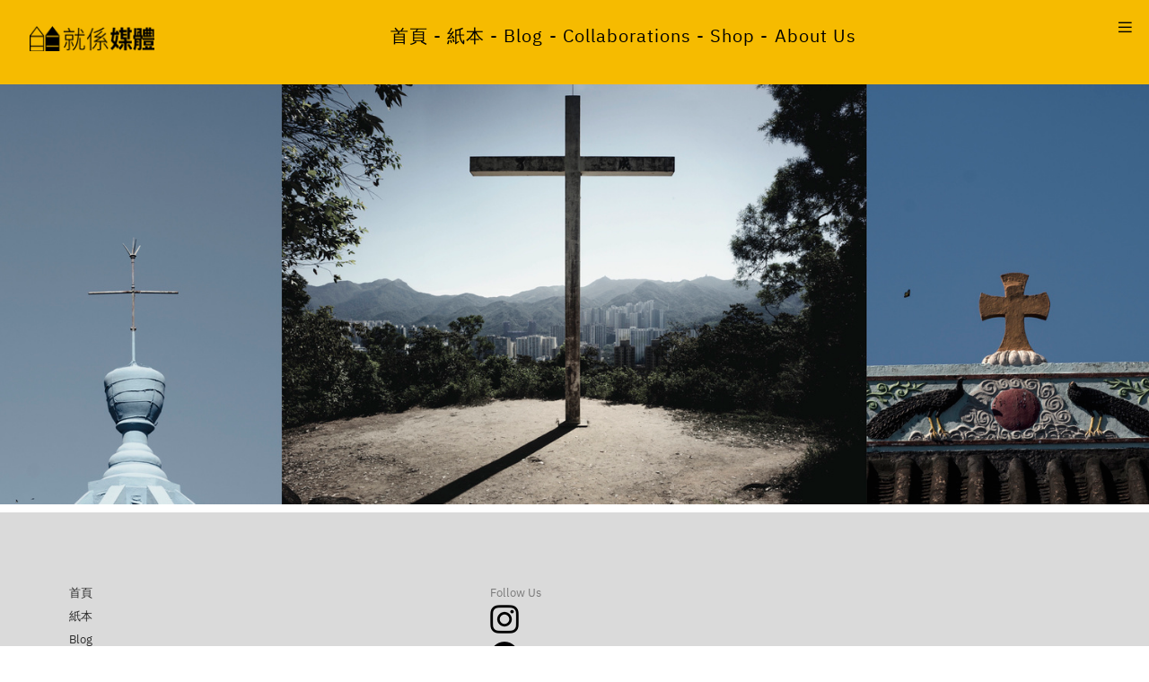

--- FILE ---
content_type: text/html; charset=UTF-8
request_url: https://beinghongkong.com/retreat
body_size: 49683
content:
<!DOCTYPE html>
<!-- 

        Running on cargo.site

-->
<html lang="en" data-predefined-style="true" data-css-presets="true" data-css-preset data-typography-preset>
	<head>
<script>
				var __cargo_context__ = 'live';
				var __cargo_js_ver__ = 'c=2837859173';
				var __cargo_maint__ = false;
				
				
			</script>
					<meta http-equiv="X-UA-Compatible" content="IE=edge,chrome=1">
		<meta http-equiv="Content-Type" content="text/html; charset=utf-8">
		<meta name="viewport" content="initial-scale=1.0, maximum-scale=1.0, user-scalable=no">
		
			<meta name="robots" content="index,follow">
		<title>retreat — 就係媒體 Being Media</title>
		<meta name="description" content="">
				<meta name="twitter:card" content="summary_large_image">
		<meta name="twitter:title" content="retreat — 就係媒體 Being Media">
		<meta name="twitter:description" content="">
		<meta name="twitter:image" content="https://freight.cargo.site/w/1200/i/e72ce00f6b117755521aff8612ffed6e56c2bc396951608f458a93c07e6c4bc8/last-gatefold--2.jpg">
		<meta property="og:locale" content="en_US">
		<meta property="og:title" content="retreat — 就係媒體 Being Media">
		<meta property="og:description" content="">
		<meta property="og:url" content="https://beinghongkong.com/retreat">
		<meta property="og:image" content="https://freight.cargo.site/w/1200/i/e72ce00f6b117755521aff8612ffed6e56c2bc396951608f458a93c07e6c4bc8/last-gatefold--2.jpg">
		<meta property="og:type" content="website">

		<link rel="preconnect" href="https://static.cargo.site" crossorigin>
		<link rel="preconnect" href="https://freight.cargo.site" crossorigin>

		<link rel="preconnect" href="https://fonts.gstatic.com" crossorigin>
				<link rel="preconnect" href="https://type.cargo.site" crossorigin>

		<!--<link rel="preload" href="https://static.cargo.site/assets/social/IconFont-Regular-0.9.3.woff2" as="font" type="font/woff" crossorigin>-->

		<meta name="keywords" content="就係媒體, 就係香港, being media, being hk, being hong kong, 文化雜誌, 香港媒體, 香港文化, 網上媒體平台, 香港建築, 香港歷史 ,香港飲食, 城市規劃">

<meta name="google-site-verification" content="R2JCsIwY6xI3VqDPHd9c6TjoK9DFy9BqoOogxwL8pGU" />

		<link href="https://freight.cargo.site/t/original/i/08528b0590c35196dec0e36dd955ec45abab3941858390d8950fca60096a86a2/hselogo.ico" rel="shortcut icon">
		<link href="https://beinghongkong.com/rss" rel="alternate" type="application/rss+xml" title="就係媒體 Being Media feed">

		<link href="//fonts.googleapis.com/css?family=Space Mono:400,400italic,700,700italic|Rubik:400,400italic,700,700italic&c=2837859173&" id="" rel="stylesheet" type="text/css" />
<link href="https://beinghongkong.com/stylesheet?c=2837859173&1713500564" id="member_stylesheet" rel="stylesheet" type="text/css" />
<style id="">@font-face{font-family:Icons;src:url(https://static.cargo.site/assets/social/IconFont-Regular-0.9.3.woff2);unicode-range:U+E000-E15C,U+F0000,U+FE0E}@font-face{font-family:Icons;src:url(https://static.cargo.site/assets/social/IconFont-Regular-0.9.3.woff2);font-weight:240;unicode-range:U+E000-E15C,U+F0000,U+FE0E}@font-face{font-family:Icons;src:url(https://static.cargo.site/assets/social/IconFont-Regular-0.9.3.woff2);unicode-range:U+E000-E15C,U+F0000,U+FE0E;font-weight:400}@font-face{font-family:Icons;src:url(https://static.cargo.site/assets/social/IconFont-Regular-0.9.3.woff2);unicode-range:U+E000-E15C,U+F0000,U+FE0E;font-weight:600}@font-face{font-family:Icons;src:url(https://static.cargo.site/assets/social/IconFont-Regular-0.9.3.woff2);unicode-range:U+E000-E15C,U+F0000,U+FE0E;font-weight:800}@font-face{font-family:Icons;src:url(https://static.cargo.site/assets/social/IconFont-Regular-0.9.3.woff2);unicode-range:U+E000-E15C,U+F0000,U+FE0E;font-style:italic}@font-face{font-family:Icons;src:url(https://static.cargo.site/assets/social/IconFont-Regular-0.9.3.woff2);unicode-range:U+E000-E15C,U+F0000,U+FE0E;font-weight:200;font-style:italic}@font-face{font-family:Icons;src:url(https://static.cargo.site/assets/social/IconFont-Regular-0.9.3.woff2);unicode-range:U+E000-E15C,U+F0000,U+FE0E;font-weight:400;font-style:italic}@font-face{font-family:Icons;src:url(https://static.cargo.site/assets/social/IconFont-Regular-0.9.3.woff2);unicode-range:U+E000-E15C,U+F0000,U+FE0E;font-weight:600;font-style:italic}@font-face{font-family:Icons;src:url(https://static.cargo.site/assets/social/IconFont-Regular-0.9.3.woff2);unicode-range:U+E000-E15C,U+F0000,U+FE0E;font-weight:800;font-style:italic}body.iconfont-loading,body.iconfont-loading *{color:transparent!important}body{-moz-osx-font-smoothing:grayscale;-webkit-font-smoothing:antialiased;-webkit-text-size-adjust:none}body.no-scroll{overflow:hidden}/*!
 * Content
 */.page{word-wrap:break-word}:focus{outline:0}.pointer-events-none{pointer-events:none}.pointer-events-auto{pointer-events:auto}.pointer-events-none .page_content .audio-player,.pointer-events-none .page_content .shop_product,.pointer-events-none .page_content a,.pointer-events-none .page_content audio,.pointer-events-none .page_content button,.pointer-events-none .page_content details,.pointer-events-none .page_content iframe,.pointer-events-none .page_content img,.pointer-events-none .page_content input,.pointer-events-none .page_content video{pointer-events:auto}.pointer-events-none .page_content *>a,.pointer-events-none .page_content>a{position:relative}s *{text-transform:inherit}#toolset{position:fixed;bottom:10px;right:10px;z-index:8}.mobile #toolset,.template_site_inframe #toolset{display:none}#toolset a{display:block;height:24px;width:24px;margin:0;padding:0;text-decoration:none;background:rgba(0,0,0,.2)}#toolset a:hover{background:rgba(0,0,0,.8)}[data-adminview] #toolset a,[data-adminview] #toolset_admin a{background:rgba(0,0,0,.04);pointer-events:none;cursor:default}#toolset_admin a:active{background:rgba(0,0,0,.7)}#toolset_admin a svg>*{transform:scale(1.1) translate(0,-.5px);transform-origin:50% 50%}#toolset_admin a svg{pointer-events:none;width:100%!important;height:auto!important}#following-container{overflow:auto;-webkit-overflow-scrolling:touch}#following-container iframe{height:100%;width:100%;position:absolute;top:0;left:0;right:0;bottom:0}:root{--following-width:-400px;--following-animation-duration:450ms}@keyframes following-open{0%{transform:translateX(0)}100%{transform:translateX(var(--following-width))}}@keyframes following-open-inverse{0%{transform:translateX(0)}100%{transform:translateX(calc(-1 * var(--following-width)))}}@keyframes following-close{0%{transform:translateX(var(--following-width))}100%{transform:translateX(0)}}@keyframes following-close-inverse{0%{transform:translateX(calc(-1 * var(--following-width)))}100%{transform:translateX(0)}}body.animate-left{animation:following-open var(--following-animation-duration);animation-fill-mode:both;animation-timing-function:cubic-bezier(.24,1,.29,1)}#following-container.animate-left{animation:following-close-inverse var(--following-animation-duration);animation-fill-mode:both;animation-timing-function:cubic-bezier(.24,1,.29,1)}#following-container.animate-left #following-frame{animation:following-close var(--following-animation-duration);animation-fill-mode:both;animation-timing-function:cubic-bezier(.24,1,.29,1)}body.animate-right{animation:following-close var(--following-animation-duration);animation-fill-mode:both;animation-timing-function:cubic-bezier(.24,1,.29,1)}#following-container.animate-right{animation:following-open-inverse var(--following-animation-duration);animation-fill-mode:both;animation-timing-function:cubic-bezier(.24,1,.29,1)}#following-container.animate-right #following-frame{animation:following-open var(--following-animation-duration);animation-fill-mode:both;animation-timing-function:cubic-bezier(.24,1,.29,1)}.slick-slider{position:relative;display:block;-moz-box-sizing:border-box;box-sizing:border-box;-webkit-user-select:none;-moz-user-select:none;-ms-user-select:none;user-select:none;-webkit-touch-callout:none;-khtml-user-select:none;-ms-touch-action:pan-y;touch-action:pan-y;-webkit-tap-highlight-color:transparent}.slick-list{position:relative;display:block;overflow:hidden;margin:0;padding:0}.slick-list:focus{outline:0}.slick-list.dragging{cursor:pointer;cursor:hand}.slick-slider .slick-list,.slick-slider .slick-track{transform:translate3d(0,0,0);will-change:transform}.slick-track{position:relative;top:0;left:0;display:block}.slick-track:after,.slick-track:before{display:table;content:'';width:1px;height:1px;margin-top:-1px;margin-left:-1px}.slick-track:after{clear:both}.slick-loading .slick-track{visibility:hidden}.slick-slide{display:none;float:left;height:100%;min-height:1px}[dir=rtl] .slick-slide{float:right}.content .slick-slide img{display:inline-block}.content .slick-slide img:not(.image-zoom){cursor:pointer}.content .scrub .slick-list,.content .scrub .slick-slide img:not(.image-zoom){cursor:ew-resize}body.slideshow-scrub-dragging *{cursor:ew-resize!important}.content .slick-slide img:not([src]),.content .slick-slide img[src='']{width:100%;height:auto}.slick-slide.slick-loading img{display:none}.slick-slide.dragging img{pointer-events:none}.slick-initialized .slick-slide{display:block}.slick-loading .slick-slide{visibility:hidden}.slick-vertical .slick-slide{display:block;height:auto;border:1px solid transparent}.slick-arrow.slick-hidden{display:none}.slick-arrow{position:absolute;z-index:9;width:0;top:0;height:100%;cursor:pointer;will-change:opacity;-webkit-transition:opacity 333ms cubic-bezier(.4,0,.22,1);transition:opacity 333ms cubic-bezier(.4,0,.22,1)}.slick-arrow.hidden{opacity:0}.slick-arrow svg{position:absolute;width:36px;height:36px;top:0;left:0;right:0;bottom:0;margin:auto;transform:translate(.25px,.25px)}.slick-arrow svg.right-arrow{transform:translate(.25px,.25px) scaleX(-1)}.slick-arrow svg:active{opacity:.75}.slick-arrow svg .arrow-shape{fill:none!important;stroke:#fff;stroke-linecap:square}.slick-arrow svg .arrow-outline{fill:none!important;stroke-width:2.5px;stroke:rgba(0,0,0,.6);stroke-linecap:square}.slick-arrow.slick-next{right:0;text-align:right}.slick-next svg,.wallpaper-navigation .slick-next svg{margin-right:10px}.mobile .slick-next svg{margin-right:10px}.slick-arrow.slick-prev{text-align:left}.slick-prev svg,.wallpaper-navigation .slick-prev svg{margin-left:10px}.mobile .slick-prev svg{margin-left:10px}.loading_animation{display:none;vertical-align:middle;z-index:15;line-height:0;pointer-events:none;border-radius:100%}.loading_animation.hidden{display:none}.loading_animation.pulsing{opacity:0;display:inline-block;animation-delay:.1s;-webkit-animation-delay:.1s;-moz-animation-delay:.1s;animation-duration:12s;animation-iteration-count:infinite;animation:fade-pulse-in .5s ease-in-out;-moz-animation:fade-pulse-in .5s ease-in-out;-webkit-animation:fade-pulse-in .5s ease-in-out;-webkit-animation-fill-mode:forwards;-moz-animation-fill-mode:forwards;animation-fill-mode:forwards}.loading_animation.pulsing.no-delay{animation-delay:0s;-webkit-animation-delay:0s;-moz-animation-delay:0s}.loading_animation div{border-radius:100%}.loading_animation div svg{max-width:100%;height:auto}.loading_animation div,.loading_animation div svg{width:20px;height:20px}.loading_animation.full-width svg{width:100%;height:auto}.loading_animation.full-width.big svg{width:100px;height:100px}.loading_animation div svg>*{fill:#ccc}.loading_animation div{-webkit-animation:spin-loading 12s ease-out;-webkit-animation-iteration-count:infinite;-moz-animation:spin-loading 12s ease-out;-moz-animation-iteration-count:infinite;animation:spin-loading 12s ease-out;animation-iteration-count:infinite}.loading_animation.hidden{display:none}[data-backdrop] .loading_animation{position:absolute;top:15px;left:15px;z-index:99}.loading_animation.position-absolute.middle{top:calc(50% - 10px);left:calc(50% - 10px)}.loading_animation.position-absolute.topleft{top:0;left:0}.loading_animation.position-absolute.middleright{top:calc(50% - 10px);right:1rem}.loading_animation.position-absolute.middleleft{top:calc(50% - 10px);left:1rem}.loading_animation.gray div svg>*{fill:#999}.loading_animation.gray-dark div svg>*{fill:#666}.loading_animation.gray-darker div svg>*{fill:#555}.loading_animation.gray-light div svg>*{fill:#ccc}.loading_animation.white div svg>*{fill:rgba(255,255,255,.85)}.loading_animation.blue div svg>*{fill:#698fff}.loading_animation.inline{display:inline-block;margin-bottom:.5ex}.loading_animation.inline.left{margin-right:.5ex}@-webkit-keyframes fade-pulse-in{0%{opacity:0}50%{opacity:.5}100%{opacity:1}}@-moz-keyframes fade-pulse-in{0%{opacity:0}50%{opacity:.5}100%{opacity:1}}@keyframes fade-pulse-in{0%{opacity:0}50%{opacity:.5}100%{opacity:1}}@-webkit-keyframes pulsate{0%{opacity:1}50%{opacity:0}100%{opacity:1}}@-moz-keyframes pulsate{0%{opacity:1}50%{opacity:0}100%{opacity:1}}@keyframes pulsate{0%{opacity:1}50%{opacity:0}100%{opacity:1}}@-webkit-keyframes spin-loading{0%{transform:rotate(0)}9%{transform:rotate(1050deg)}18%{transform:rotate(-1090deg)}20%{transform:rotate(-1080deg)}23%{transform:rotate(-1080deg)}28%{transform:rotate(-1095deg)}29%{transform:rotate(-1065deg)}34%{transform:rotate(-1080deg)}35%{transform:rotate(-1050deg)}40%{transform:rotate(-1065deg)}41%{transform:rotate(-1035deg)}44%{transform:rotate(-1035deg)}47%{transform:rotate(-2160deg)}50%{transform:rotate(-2160deg)}56%{transform:rotate(45deg)}60%{transform:rotate(45deg)}80%{transform:rotate(6120deg)}100%{transform:rotate(0)}}@keyframes spin-loading{0%{transform:rotate(0)}9%{transform:rotate(1050deg)}18%{transform:rotate(-1090deg)}20%{transform:rotate(-1080deg)}23%{transform:rotate(-1080deg)}28%{transform:rotate(-1095deg)}29%{transform:rotate(-1065deg)}34%{transform:rotate(-1080deg)}35%{transform:rotate(-1050deg)}40%{transform:rotate(-1065deg)}41%{transform:rotate(-1035deg)}44%{transform:rotate(-1035deg)}47%{transform:rotate(-2160deg)}50%{transform:rotate(-2160deg)}56%{transform:rotate(45deg)}60%{transform:rotate(45deg)}80%{transform:rotate(6120deg)}100%{transform:rotate(0)}}[grid-row]{align-items:flex-start;box-sizing:border-box;display:-webkit-box;display:-webkit-flex;display:-ms-flexbox;display:flex;-webkit-flex-wrap:wrap;-ms-flex-wrap:wrap;flex-wrap:wrap}[grid-col]{box-sizing:border-box}[grid-row] [grid-col].empty:after{content:"\0000A0";cursor:text}body.mobile[data-adminview=content-editproject] [grid-row] [grid-col].empty:after{display:none}[grid-col=auto]{-webkit-box-flex:1;-webkit-flex:1;-ms-flex:1;flex:1}[grid-col=x12]{width:100%}[grid-col=x11]{width:50%}[grid-col=x10]{width:33.33%}[grid-col=x9]{width:25%}[grid-col=x8]{width:20%}[grid-col=x7]{width:16.666666667%}[grid-col=x6]{width:14.285714286%}[grid-col=x5]{width:12.5%}[grid-col=x4]{width:11.111111111%}[grid-col=x3]{width:10%}[grid-col=x2]{width:9.090909091%}[grid-col=x1]{width:8.333333333%}[grid-col="1"]{width:8.33333%}[grid-col="2"]{width:16.66667%}[grid-col="3"]{width:25%}[grid-col="4"]{width:33.33333%}[grid-col="5"]{width:41.66667%}[grid-col="6"]{width:50%}[grid-col="7"]{width:58.33333%}[grid-col="8"]{width:66.66667%}[grid-col="9"]{width:75%}[grid-col="10"]{width:83.33333%}[grid-col="11"]{width:91.66667%}[grid-col="12"]{width:100%}body.mobile [grid-responsive] [grid-col]{width:100%;-webkit-box-flex:none;-webkit-flex:none;-ms-flex:none;flex:none}[data-ce-host=true][contenteditable=true] [grid-pad]{pointer-events:none}[data-ce-host=true][contenteditable=true] [grid-pad]>*{pointer-events:auto}[grid-pad="0"]{padding:0}[grid-pad="0.25"]{padding:.125rem}[grid-pad="0.5"]{padding:.25rem}[grid-pad="0.75"]{padding:.375rem}[grid-pad="1"]{padding:.5rem}[grid-pad="1.25"]{padding:.625rem}[grid-pad="1.5"]{padding:.75rem}[grid-pad="1.75"]{padding:.875rem}[grid-pad="2"]{padding:1rem}[grid-pad="2.5"]{padding:1.25rem}[grid-pad="3"]{padding:1.5rem}[grid-pad="3.5"]{padding:1.75rem}[grid-pad="4"]{padding:2rem}[grid-pad="5"]{padding:2.5rem}[grid-pad="6"]{padding:3rem}[grid-pad="7"]{padding:3.5rem}[grid-pad="8"]{padding:4rem}[grid-pad="9"]{padding:4.5rem}[grid-pad="10"]{padding:5rem}[grid-gutter="0"]{margin:0}[grid-gutter="0.5"]{margin:-.25rem}[grid-gutter="1"]{margin:-.5rem}[grid-gutter="1.5"]{margin:-.75rem}[grid-gutter="2"]{margin:-1rem}[grid-gutter="2.5"]{margin:-1.25rem}[grid-gutter="3"]{margin:-1.5rem}[grid-gutter="3.5"]{margin:-1.75rem}[grid-gutter="4"]{margin:-2rem}[grid-gutter="5"]{margin:-2.5rem}[grid-gutter="6"]{margin:-3rem}[grid-gutter="7"]{margin:-3.5rem}[grid-gutter="8"]{margin:-4rem}[grid-gutter="10"]{margin:-5rem}[grid-gutter="12"]{margin:-6rem}[grid-gutter="14"]{margin:-7rem}[grid-gutter="16"]{margin:-8rem}[grid-gutter="18"]{margin:-9rem}[grid-gutter="20"]{margin:-10rem}small{max-width:100%;text-decoration:inherit}img:not([src]),img[src='']{outline:1px solid rgba(177,177,177,.4);outline-offset:-1px;content:url([data-uri])}img.image-zoom{cursor:-webkit-zoom-in;cursor:-moz-zoom-in;cursor:zoom-in}#imprimatur{color:#333;font-size:10px;font-family:-apple-system,BlinkMacSystemFont,"Segoe UI",Roboto,Oxygen,Ubuntu,Cantarell,"Open Sans","Helvetica Neue",sans-serif,"Sans Serif",Icons;/*!System*/position:fixed;opacity:.3;right:-28px;bottom:160px;transform:rotate(270deg);-ms-transform:rotate(270deg);-webkit-transform:rotate(270deg);z-index:8;text-transform:uppercase;color:#999;opacity:.5;padding-bottom:2px;text-decoration:none}.mobile #imprimatur{display:none}bodycopy cargo-link a{font-family:-apple-system,BlinkMacSystemFont,"Segoe UI",Roboto,Oxygen,Ubuntu,Cantarell,"Open Sans","Helvetica Neue",sans-serif,"Sans Serif",Icons;/*!System*/font-size:12px;font-style:normal;font-weight:400;transform:rotate(270deg);text-decoration:none;position:fixed!important;right:-27px;bottom:100px;text-decoration:none;letter-spacing:normal;background:0 0;border:0;border-bottom:0;outline:0}/*! PhotoSwipe Default UI CSS by Dmitry Semenov | photoswipe.com | MIT license */.pswp--has_mouse .pswp__button--arrow--left,.pswp--has_mouse .pswp__button--arrow--right,.pswp__ui{visibility:visible}.pswp--minimal--dark .pswp__top-bar,.pswp__button{background:0 0}.pswp,.pswp__bg,.pswp__container,.pswp__img--placeholder,.pswp__zoom-wrap,.quick-view-navigation{-webkit-backface-visibility:hidden}.pswp__button{cursor:pointer;opacity:1;-webkit-appearance:none;transition:opacity .2s;-webkit-box-shadow:none;box-shadow:none}.pswp__button-close>svg{top:10px;right:10px;margin-left:auto}.pswp--touch .quick-view-navigation{display:none}.pswp__ui{-webkit-font-smoothing:auto;opacity:1;z-index:1550}.quick-view-navigation{will-change:opacity;-webkit-transition:opacity 333ms cubic-bezier(.4,0,.22,1);transition:opacity 333ms cubic-bezier(.4,0,.22,1)}.quick-view-navigation .pswp__group .pswp__button{pointer-events:auto}.pswp__button>svg{position:absolute;width:36px;height:36px}.quick-view-navigation .pswp__group:active svg{opacity:.75}.pswp__button svg .shape-shape{fill:#fff}.pswp__button svg .shape-outline{fill:#000}.pswp__button-prev>svg{top:0;bottom:0;left:10px;margin:auto}.pswp__button-next>svg{top:0;bottom:0;right:10px;margin:auto}.quick-view-navigation .pswp__group .pswp__button-prev{position:absolute;left:0;top:0;width:0;height:100%}.quick-view-navigation .pswp__group .pswp__button-next{position:absolute;right:0;top:0;width:0;height:100%}.quick-view-navigation .close-button,.quick-view-navigation .left-arrow,.quick-view-navigation .right-arrow{transform:translate(.25px,.25px)}.quick-view-navigation .right-arrow{transform:translate(.25px,.25px) scaleX(-1)}.pswp__button svg .shape-outline{fill:transparent!important;stroke:#000;stroke-width:2.5px;stroke-linecap:square}.pswp__button svg .shape-shape{fill:transparent!important;stroke:#fff;stroke-width:1.5px;stroke-linecap:square}.pswp__bg,.pswp__scroll-wrap,.pswp__zoom-wrap{width:100%;position:absolute}.quick-view-navigation .pswp__group .pswp__button-close{margin:0}.pswp__container,.pswp__item,.pswp__zoom-wrap{right:0;bottom:0;top:0;position:absolute;left:0}.pswp__ui--hidden .pswp__button{opacity:.001}.pswp__ui--hidden .pswp__button,.pswp__ui--hidden .pswp__button *{pointer-events:none}.pswp .pswp__ui.pswp__ui--displaynone{display:none}.pswp__element--disabled{display:none!important}/*! PhotoSwipe main CSS by Dmitry Semenov | photoswipe.com | MIT license */.pswp{position:fixed;display:none;height:100%;width:100%;top:0;left:0;right:0;bottom:0;margin:auto;-ms-touch-action:none;touch-action:none;z-index:9999999;-webkit-text-size-adjust:100%;line-height:initial;letter-spacing:initial;outline:0}.pswp img{max-width:none}.pswp--zoom-disabled .pswp__img{cursor:default!important}.pswp--animate_opacity{opacity:.001;will-change:opacity;-webkit-transition:opacity 333ms cubic-bezier(.4,0,.22,1);transition:opacity 333ms cubic-bezier(.4,0,.22,1)}.pswp--open{display:block}.pswp--zoom-allowed .pswp__img{cursor:-webkit-zoom-in;cursor:-moz-zoom-in;cursor:zoom-in}.pswp--zoomed-in .pswp__img{cursor:-webkit-grab;cursor:-moz-grab;cursor:grab}.pswp--dragging .pswp__img{cursor:-webkit-grabbing;cursor:-moz-grabbing;cursor:grabbing}.pswp__bg{left:0;top:0;height:100%;opacity:0;transform:translateZ(0);will-change:opacity}.pswp__scroll-wrap{left:0;top:0;height:100%}.pswp__container,.pswp__zoom-wrap{-ms-touch-action:none;touch-action:none}.pswp__container,.pswp__img{-webkit-user-select:none;-moz-user-select:none;-ms-user-select:none;user-select:none;-webkit-tap-highlight-color:transparent;-webkit-touch-callout:none}.pswp__zoom-wrap{-webkit-transform-origin:left top;-ms-transform-origin:left top;transform-origin:left top;-webkit-transition:-webkit-transform 222ms cubic-bezier(.4,0,.22,1);transition:transform 222ms cubic-bezier(.4,0,.22,1)}.pswp__bg{-webkit-transition:opacity 222ms cubic-bezier(.4,0,.22,1);transition:opacity 222ms cubic-bezier(.4,0,.22,1)}.pswp--animated-in .pswp__bg,.pswp--animated-in .pswp__zoom-wrap{-webkit-transition:none;transition:none}.pswp--hide-overflow .pswp__scroll-wrap,.pswp--hide-overflow.pswp{overflow:hidden}.pswp__img{position:absolute;width:auto;height:auto;top:0;left:0}.pswp__img--placeholder--blank{background:#222}.pswp--ie .pswp__img{width:100%!important;height:auto!important;left:0;top:0}.pswp__ui--idle{opacity:0}.pswp__error-msg{position:absolute;left:0;top:50%;width:100%;text-align:center;font-size:14px;line-height:16px;margin-top:-8px;color:#ccc}.pswp__error-msg a{color:#ccc;text-decoration:underline}.pswp__error-msg{font-family:-apple-system,BlinkMacSystemFont,"Segoe UI",Roboto,Oxygen,Ubuntu,Cantarell,"Open Sans","Helvetica Neue",sans-serif}.quick-view.mouse-down .iframe-item{pointer-events:none!important}.quick-view-caption-positioner{pointer-events:none;width:100%;height:100%}.quick-view-caption-wrapper{margin:auto;position:absolute;bottom:0;left:0;right:0}.quick-view-horizontal-align-left .quick-view-caption-wrapper{margin-left:0}.quick-view-horizontal-align-right .quick-view-caption-wrapper{margin-right:0}[data-quick-view-caption]{transition:.1s opacity ease-in-out;position:absolute;bottom:0;left:0;right:0}.quick-view-horizontal-align-left [data-quick-view-caption]{text-align:left}.quick-view-horizontal-align-right [data-quick-view-caption]{text-align:right}.quick-view-caption{transition:.1s opacity ease-in-out}.quick-view-caption>*{display:inline-block}.quick-view-caption *{pointer-events:auto}.quick-view-caption.hidden{opacity:0}.shop_product .dropdown_wrapper{flex:0 0 100%;position:relative}.shop_product select{appearance:none;-moz-appearance:none;-webkit-appearance:none;outline:0;-webkit-font-smoothing:antialiased;-moz-osx-font-smoothing:grayscale;cursor:pointer;border-radius:0;white-space:nowrap;overflow:hidden!important;text-overflow:ellipsis}.shop_product select.dropdown::-ms-expand{display:none}.shop_product a{cursor:pointer;border-bottom:none;text-decoration:none}.shop_product a.out-of-stock{pointer-events:none}body.audio-player-dragging *{cursor:ew-resize!important}.audio-player{display:inline-flex;flex:1 0 calc(100% - 2px);width:calc(100% - 2px)}.audio-player .button{height:100%;flex:0 0 3.3rem;display:flex}.audio-player .separator{left:3.3rem;height:100%}.audio-player .buffer{width:0%;height:100%;transition:left .3s linear,width .3s linear}.audio-player.seeking .buffer{transition:left 0s,width 0s}.audio-player.seeking{user-select:none;-webkit-user-select:none;cursor:ew-resize}.audio-player.seeking *{user-select:none;-webkit-user-select:none;cursor:ew-resize}.audio-player .bar{overflow:hidden;display:flex;justify-content:space-between;align-content:center;flex-grow:1}.audio-player .progress{width:0%;height:100%;transition:width .3s linear}.audio-player.seeking .progress{transition:width 0s}.audio-player .pause,.audio-player .play{cursor:pointer;height:100%}.audio-player .note-icon{margin:auto 0;order:2;flex:0 1 auto}.audio-player .title{white-space:nowrap;overflow:hidden;text-overflow:ellipsis;pointer-events:none;user-select:none;padding:.5rem 0 .5rem 1rem;margin:auto auto auto 0;flex:0 3 auto;min-width:0;width:100%}.audio-player .total-time{flex:0 1 auto;margin:auto 0}.audio-player .current-time,.audio-player .play-text{flex:0 1 auto;margin:auto 0}.audio-player .stream-anim{user-select:none;margin:auto auto auto 0}.audio-player .stream-anim span{display:inline-block}.audio-player .buffer,.audio-player .current-time,.audio-player .note-svg,.audio-player .play-text,.audio-player .separator,.audio-player .total-time{user-select:none;pointer-events:none}.audio-player .buffer,.audio-player .play-text,.audio-player .progress{position:absolute}.audio-player,.audio-player .bar,.audio-player .button,.audio-player .current-time,.audio-player .note-icon,.audio-player .pause,.audio-player .play,.audio-player .total-time{position:relative}body.mobile .audio-player,body.mobile .audio-player *{-webkit-touch-callout:none}#standalone-admin-frame{border:0;width:400px;position:absolute;right:0;top:0;height:100vh;z-index:99}body[standalone-admin=true] #standalone-admin-frame{transform:translate(0,0)}body[standalone-admin=true] .main_container{width:calc(100% - 400px)}body[standalone-admin=false] #standalone-admin-frame{transform:translate(100%,0)}body[standalone-admin=false] .main_container{width:100%}.toggle_standaloneAdmin{position:fixed;top:0;right:400px;height:40px;width:40px;z-index:999;cursor:pointer;background-color:rgba(0,0,0,.4)}.toggle_standaloneAdmin:active{opacity:.7}body[standalone-admin=false] .toggle_standaloneAdmin{right:0}.toggle_standaloneAdmin *{color:#fff;fill:#fff}.toggle_standaloneAdmin svg{padding:6px;width:100%;height:100%;opacity:.85}body[standalone-admin=false] .toggle_standaloneAdmin #close,body[standalone-admin=true] .toggle_standaloneAdmin #backdropsettings{display:none}.toggle_standaloneAdmin>div{width:100%;height:100%}#admin_toggle_button{position:fixed;top:50%;transform:translate(0,-50%);right:400px;height:36px;width:12px;z-index:999;cursor:pointer;background-color:rgba(0,0,0,.09);padding-left:2px;margin-right:5px}#admin_toggle_button .bar{content:'';background:rgba(0,0,0,.09);position:fixed;width:5px;bottom:0;top:0;z-index:10}#admin_toggle_button:active{background:rgba(0,0,0,.065)}#admin_toggle_button *{color:#fff;fill:#fff}#admin_toggle_button svg{padding:0;width:16px;height:36px;margin-left:1px;opacity:1}#admin_toggle_button svg *{fill:#fff;opacity:1}#admin_toggle_button[data-state=closed] .toggle_admin_close{display:none}#admin_toggle_button[data-state=closed],#admin_toggle_button[data-state=closed] .toggle_admin_open{width:20px;cursor:pointer;margin:0}#admin_toggle_button[data-state=closed] svg{margin-left:2px}#admin_toggle_button[data-state=open] .toggle_admin_open{display:none}select,select *{text-rendering:auto!important}b b{font-weight:inherit}*{-webkit-box-sizing:border-box;-moz-box-sizing:border-box;box-sizing:border-box}customhtml>*{position:relative;z-index:10}body,html{min-height:100vh;margin:0;padding:0}html{touch-action:manipulation;position:relative;background-color:#fff}.main_container{min-height:100vh;width:100%;overflow:hidden}.container{display:-webkit-box;display:-webkit-flex;display:-moz-box;display:-ms-flexbox;display:flex;-webkit-flex-wrap:wrap;-moz-flex-wrap:wrap;-ms-flex-wrap:wrap;flex-wrap:wrap;max-width:100%;width:100%;overflow:visible}.container{align-items:flex-start;-webkit-align-items:flex-start}.page{z-index:2}.page ul li>text-limit{display:block}.content,.content_container,.pinned{-webkit-flex:1 0 auto;-moz-flex:1 0 auto;-ms-flex:1 0 auto;flex:1 0 auto;max-width:100%}.content_container{width:100%}.content_container.full_height{min-height:100vh}.page_background{position:absolute;top:0;left:0;width:100%;height:100%}.page_container{position:relative;overflow:visible;width:100%}.backdrop{position:absolute;top:0;z-index:1;width:100%;height:100%;max-height:100vh}.backdrop>div{position:absolute;top:0;left:0;width:100%;height:100%;-webkit-backface-visibility:hidden;backface-visibility:hidden;transform:translate3d(0,0,0);contain:strict}[data-backdrop].backdrop>div[data-overflowing]{max-height:100vh;position:absolute;top:0;left:0}body.mobile [split-responsive]{display:flex;flex-direction:column}body.mobile [split-responsive] .container{width:100%;order:2}body.mobile [split-responsive] .backdrop{position:relative;height:50vh;width:100%;order:1}body.mobile [split-responsive] [data-auxiliary].backdrop{position:absolute;height:50vh;width:100%;order:1}.page{position:relative;z-index:2}img[data-align=left]{float:left}img[data-align=right]{float:right}[data-rotation]{transform-origin:center center}.content .page_content:not([contenteditable=true]) [data-draggable]{pointer-events:auto!important;backface-visibility:hidden}.preserve-3d{-moz-transform-style:preserve-3d;transform-style:preserve-3d}.content .page_content:not([contenteditable=true]) [data-draggable] iframe{pointer-events:none!important}.dragging-active iframe{pointer-events:none!important}.content .page_content:not([contenteditable=true]) [data-draggable]:active{opacity:1}.content .scroll-transition-fade{transition:transform 1s ease-in-out,opacity .8s ease-in-out}.content .scroll-transition-fade.below-viewport{opacity:0;transform:translateY(40px)}.mobile.full_width .page_container:not([split-layout]) .container_width{width:100%}[data-view=pinned_bottom] .bottom_pin_invisibility{visibility:hidden}.pinned{position:relative;width:100%}.pinned .page_container.accommodate:not(.fixed):not(.overlay){z-index:2}.pinned .page_container.overlay{position:absolute;z-index:4}.pinned .page_container.overlay.fixed{position:fixed}.pinned .page_container.overlay.fixed .page{max-height:100vh;-webkit-overflow-scrolling:touch}.pinned .page_container.overlay.fixed .page.allow-scroll{overflow-y:auto;overflow-x:hidden}.pinned .page_container.overlay.fixed .page.allow-scroll{align-items:flex-start;-webkit-align-items:flex-start}.pinned .page_container .page.allow-scroll::-webkit-scrollbar{width:0;background:0 0;display:none}.pinned.pinned_top .page_container.overlay{left:0;top:0}.pinned.pinned_bottom .page_container.overlay{left:0;bottom:0}div[data-container=set]:empty{margin-top:1px}.thumbnails{position:relative;z-index:1}[thumbnails=grid]{align-items:baseline}[thumbnails=justify] .thumbnail{box-sizing:content-box}[thumbnails][data-padding-zero] .thumbnail{margin-bottom:-1px}[thumbnails=montessori] .thumbnail{pointer-events:auto;position:absolute}[thumbnails] .thumbnail>a{display:block;text-decoration:none}[thumbnails=montessori]{height:0}[thumbnails][data-resizing],[thumbnails][data-resizing] *{cursor:nwse-resize}[thumbnails] .thumbnail .resize-handle{cursor:nwse-resize;width:26px;height:26px;padding:5px;position:absolute;opacity:.75;right:-1px;bottom:-1px;z-index:100}[thumbnails][data-resizing] .resize-handle{display:none}[thumbnails] .thumbnail .resize-handle svg{position:absolute;top:0;left:0}[thumbnails] .thumbnail .resize-handle:hover{opacity:1}[data-can-move].thumbnail .resize-handle svg .resize_path_outline{fill:#fff}[data-can-move].thumbnail .resize-handle svg .resize_path{fill:#000}[thumbnails=montessori] .thumbnail_sizer{height:0;width:100%;position:relative;padding-bottom:100%;pointer-events:none}[thumbnails] .thumbnail img{display:block;min-height:3px;margin-bottom:0}[thumbnails] .thumbnail img:not([src]),img[src=""]{margin:0!important;width:100%;min-height:3px;height:100%!important;position:absolute}[aspect-ratio="1x1"].thumb_image{height:0;padding-bottom:100%;overflow:hidden}[aspect-ratio="4x3"].thumb_image{height:0;padding-bottom:75%;overflow:hidden}[aspect-ratio="16x9"].thumb_image{height:0;padding-bottom:56.25%;overflow:hidden}[thumbnails] .thumb_image{width:100%;position:relative}[thumbnails][thumbnail-vertical-align=top]{align-items:flex-start}[thumbnails][thumbnail-vertical-align=middle]{align-items:center}[thumbnails][thumbnail-vertical-align=bottom]{align-items:baseline}[thumbnails][thumbnail-horizontal-align=left]{justify-content:flex-start}[thumbnails][thumbnail-horizontal-align=middle]{justify-content:center}[thumbnails][thumbnail-horizontal-align=right]{justify-content:flex-end}.thumb_image.default_image>svg{position:absolute;top:0;left:0;bottom:0;right:0;width:100%;height:100%}.thumb_image.default_image{outline:1px solid #ccc;outline-offset:-1px;position:relative}.mobile.full_width [data-view=Thumbnail] .thumbnails_width{width:100%}.content [data-draggable] a:active,.content [data-draggable] img:active{opacity:initial}.content .draggable-dragging{opacity:initial}[data-draggable].draggable_visible{visibility:visible}[data-draggable].draggable_hidden{visibility:hidden}.gallery_card [data-draggable],.marquee [data-draggable]{visibility:inherit}[data-draggable]{visibility:visible;background-color:rgba(0,0,0,.003)}#site_menu_panel_container .image-gallery:not(.initialized){height:0;padding-bottom:100%;min-height:initial}.image-gallery:not(.initialized){min-height:100vh;visibility:hidden;width:100%}.image-gallery .gallery_card img{display:block;width:100%;height:auto}.image-gallery .gallery_card{transform-origin:center}.image-gallery .gallery_card.dragging{opacity:.1;transform:initial!important}.image-gallery:not([image-gallery=slideshow]) .gallery_card iframe:only-child,.image-gallery:not([image-gallery=slideshow]) .gallery_card video:only-child{width:100%;height:100%;top:0;left:0;position:absolute}.image-gallery[image-gallery=slideshow] .gallery_card video[muted][autoplay]:not([controls]),.image-gallery[image-gallery=slideshow] .gallery_card video[muted][data-autoplay]:not([controls]){pointer-events:none}.image-gallery [image-gallery-pad="0"] video:only-child{object-fit:cover;height:calc(100% + 1px)}div.image-gallery>a,div.image-gallery>iframe,div.image-gallery>img,div.image-gallery>video{display:none}[image-gallery-row]{align-items:flex-start;box-sizing:border-box;display:-webkit-box;display:-webkit-flex;display:-ms-flexbox;display:flex;-webkit-flex-wrap:wrap;-ms-flex-wrap:wrap;flex-wrap:wrap}.image-gallery .gallery_card_image{width:100%;position:relative}[data-predefined-style=true] .image-gallery a.gallery_card{display:block;border:none}[image-gallery-col]{box-sizing:border-box}[image-gallery-col=x12]{width:100%}[image-gallery-col=x11]{width:50%}[image-gallery-col=x10]{width:33.33%}[image-gallery-col=x9]{width:25%}[image-gallery-col=x8]{width:20%}[image-gallery-col=x7]{width:16.666666667%}[image-gallery-col=x6]{width:14.285714286%}[image-gallery-col=x5]{width:12.5%}[image-gallery-col=x4]{width:11.111111111%}[image-gallery-col=x3]{width:10%}[image-gallery-col=x2]{width:9.090909091%}[image-gallery-col=x1]{width:8.333333333%}.content .page_content [image-gallery-pad].image-gallery{pointer-events:none}.content .page_content [image-gallery-pad].image-gallery .gallery_card_image>*,.content .page_content [image-gallery-pad].image-gallery .gallery_image_caption{pointer-events:auto}.content .page_content [image-gallery-pad="0"]{padding:0}.content .page_content [image-gallery-pad="0.25"]{padding:.125rem}.content .page_content [image-gallery-pad="0.5"]{padding:.25rem}.content .page_content [image-gallery-pad="0.75"]{padding:.375rem}.content .page_content [image-gallery-pad="1"]{padding:.5rem}.content .page_content [image-gallery-pad="1.25"]{padding:.625rem}.content .page_content [image-gallery-pad="1.5"]{padding:.75rem}.content .page_content [image-gallery-pad="1.75"]{padding:.875rem}.content .page_content [image-gallery-pad="2"]{padding:1rem}.content .page_content [image-gallery-pad="2.5"]{padding:1.25rem}.content .page_content [image-gallery-pad="3"]{padding:1.5rem}.content .page_content [image-gallery-pad="3.5"]{padding:1.75rem}.content .page_content [image-gallery-pad="4"]{padding:2rem}.content .page_content [image-gallery-pad="5"]{padding:2.5rem}.content .page_content [image-gallery-pad="6"]{padding:3rem}.content .page_content [image-gallery-pad="7"]{padding:3.5rem}.content .page_content [image-gallery-pad="8"]{padding:4rem}.content .page_content [image-gallery-pad="9"]{padding:4.5rem}.content .page_content [image-gallery-pad="10"]{padding:5rem}.content .page_content [image-gallery-gutter="0"]{margin:0}.content .page_content [image-gallery-gutter="0.5"]{margin:-.25rem}.content .page_content [image-gallery-gutter="1"]{margin:-.5rem}.content .page_content [image-gallery-gutter="1.5"]{margin:-.75rem}.content .page_content [image-gallery-gutter="2"]{margin:-1rem}.content .page_content [image-gallery-gutter="2.5"]{margin:-1.25rem}.content .page_content [image-gallery-gutter="3"]{margin:-1.5rem}.content .page_content [image-gallery-gutter="3.5"]{margin:-1.75rem}.content .page_content [image-gallery-gutter="4"]{margin:-2rem}.content .page_content [image-gallery-gutter="5"]{margin:-2.5rem}.content .page_content [image-gallery-gutter="6"]{margin:-3rem}.content .page_content [image-gallery-gutter="7"]{margin:-3.5rem}.content .page_content [image-gallery-gutter="8"]{margin:-4rem}.content .page_content [image-gallery-gutter="10"]{margin:-5rem}.content .page_content [image-gallery-gutter="12"]{margin:-6rem}.content .page_content [image-gallery-gutter="14"]{margin:-7rem}.content .page_content [image-gallery-gutter="16"]{margin:-8rem}.content .page_content [image-gallery-gutter="18"]{margin:-9rem}.content .page_content [image-gallery-gutter="20"]{margin:-10rem}[image-gallery=slideshow]:not(.initialized)>*{min-height:1px;opacity:0;min-width:100%}[image-gallery=slideshow][data-constrained-by=height] [image-gallery-vertical-align].slick-track{align-items:flex-start}[image-gallery=slideshow] img.image-zoom:active{opacity:initial}[image-gallery=slideshow].slick-initialized .gallery_card{pointer-events:none}[image-gallery=slideshow].slick-initialized .gallery_card.slick-current{pointer-events:auto}[image-gallery=slideshow] .gallery_card:not(.has_caption){line-height:0}.content .page_content [image-gallery=slideshow].image-gallery>*{pointer-events:auto}.content [image-gallery=slideshow].image-gallery.slick-initialized .gallery_card{overflow:hidden;margin:0;display:flex;flex-flow:row wrap;flex-shrink:0}.content [image-gallery=slideshow].image-gallery.slick-initialized .gallery_card.slick-current{overflow:visible}[image-gallery=slideshow] .gallery_image_caption{opacity:1;transition:opacity .3s;-webkit-transition:opacity .3s;width:100%;margin-left:auto;margin-right:auto;clear:both}[image-gallery-horizontal-align=left] .gallery_image_caption{text-align:left}[image-gallery-horizontal-align=middle] .gallery_image_caption{text-align:center}[image-gallery-horizontal-align=right] .gallery_image_caption{text-align:right}[image-gallery=slideshow][data-slideshow-in-transition] .gallery_image_caption{opacity:0;transition:opacity .3s;-webkit-transition:opacity .3s}[image-gallery=slideshow] .gallery_card_image{width:initial;margin:0;display:inline-block}[image-gallery=slideshow] .gallery_card img{margin:0;display:block}[image-gallery=slideshow][data-exploded]{align-items:flex-start;box-sizing:border-box;display:-webkit-box;display:-webkit-flex;display:-ms-flexbox;display:flex;-webkit-flex-wrap:wrap;-ms-flex-wrap:wrap;flex-wrap:wrap;justify-content:flex-start;align-content:flex-start}[image-gallery=slideshow][data-exploded] .gallery_card{padding:1rem;width:16.666%}[image-gallery=slideshow][data-exploded] .gallery_card_image{height:0;display:block;width:100%}[image-gallery=grid]{align-items:baseline}[image-gallery=grid] .gallery_card.has_caption .gallery_card_image{display:block}[image-gallery=grid] [image-gallery-pad="0"].gallery_card{margin-bottom:-1px}[image-gallery=grid] .gallery_card img{margin:0}[image-gallery=columns] .gallery_card img{margin:0}[image-gallery=justify]{align-items:flex-start}[image-gallery=justify] .gallery_card img{margin:0}[image-gallery=montessori][image-gallery-row]{display:block}[image-gallery=montessori] a.gallery_card,[image-gallery=montessori] div.gallery_card{position:absolute;pointer-events:auto}[image-gallery=montessori][data-can-move] .gallery_card,[image-gallery=montessori][data-can-move] .gallery_card .gallery_card_image,[image-gallery=montessori][data-can-move] .gallery_card .gallery_card_image>*{cursor:move}[image-gallery=montessori]{position:relative;height:0}[image-gallery=freeform] .gallery_card{position:relative}[image-gallery=freeform] [image-gallery-pad="0"].gallery_card{margin-bottom:-1px}[image-gallery-vertical-align]{display:flex;flex-flow:row wrap}[image-gallery-vertical-align].slick-track{display:flex;flex-flow:row nowrap}.image-gallery .slick-list{margin-bottom:-.3px}[image-gallery-vertical-align=top]{align-content:flex-start;align-items:flex-start}[image-gallery-vertical-align=middle]{align-items:center;align-content:center}[image-gallery-vertical-align=bottom]{align-content:flex-end;align-items:flex-end}[image-gallery-horizontal-align=left]{justify-content:flex-start}[image-gallery-horizontal-align=middle]{justify-content:center}[image-gallery-horizontal-align=right]{justify-content:flex-end}.image-gallery[data-resizing],.image-gallery[data-resizing] *{cursor:nwse-resize!important}.image-gallery .gallery_card .resize-handle,.image-gallery .gallery_card .resize-handle *{cursor:nwse-resize!important}.image-gallery .gallery_card .resize-handle{width:26px;height:26px;padding:5px;position:absolute;opacity:.75;right:-1px;bottom:-1px;z-index:10}.image-gallery[data-resizing] .resize-handle{display:none}.image-gallery .gallery_card .resize-handle svg{cursor:nwse-resize!important;position:absolute;top:0;left:0}.image-gallery .gallery_card .resize-handle:hover{opacity:1}[data-can-move].gallery_card .resize-handle svg .resize_path_outline{fill:#fff}[data-can-move].gallery_card .resize-handle svg .resize_path{fill:#000}[image-gallery=montessori] .thumbnail_sizer{height:0;width:100%;position:relative;padding-bottom:100%;pointer-events:none}#site_menu_button{display:block;text-decoration:none;pointer-events:auto;z-index:9;vertical-align:top;cursor:pointer;box-sizing:content-box;font-family:Icons}#site_menu_button.custom_icon{padding:0;line-height:0}#site_menu_button.custom_icon img{width:100%;height:auto}#site_menu_wrapper.disabled #site_menu_button{display:none}#site_menu_wrapper.mobile_only #site_menu_button{display:none}body.mobile #site_menu_wrapper.mobile_only:not(.disabled) #site_menu_button:not(.active){display:block}#site_menu_panel_container[data-type=cargo_menu] #site_menu_panel{display:block;position:fixed;top:0;right:0;bottom:0;left:0;z-index:10;cursor:default}.site_menu{pointer-events:auto;position:absolute;z-index:11;top:0;bottom:0;line-height:0;max-width:400px;min-width:300px;font-size:20px;text-align:left;background:rgba(20,20,20,.95);padding:20px 30px 90px 30px;overflow-y:auto;overflow-x:hidden;display:-webkit-box;display:-webkit-flex;display:-ms-flexbox;display:flex;-webkit-box-orient:vertical;-webkit-box-direction:normal;-webkit-flex-direction:column;-ms-flex-direction:column;flex-direction:column;-webkit-box-pack:start;-webkit-justify-content:flex-start;-ms-flex-pack:start;justify-content:flex-start}body.mobile #site_menu_wrapper .site_menu{-webkit-overflow-scrolling:touch;min-width:auto;max-width:100%;width:100%;padding:20px}#site_menu_wrapper[data-sitemenu-position=bottom-left] #site_menu,#site_menu_wrapper[data-sitemenu-position=top-left] #site_menu{left:0}#site_menu_wrapper[data-sitemenu-position=bottom-right] #site_menu,#site_menu_wrapper[data-sitemenu-position=top-right] #site_menu{right:0}#site_menu_wrapper[data-type=page] .site_menu{right:0;left:0;width:100%;padding:0;margin:0;background:0 0}.site_menu_wrapper.open .site_menu{display:block}.site_menu div{display:block}.site_menu a{text-decoration:none;display:inline-block;color:rgba(255,255,255,.75);max-width:100%;overflow:hidden;white-space:nowrap;text-overflow:ellipsis;line-height:1.4}.site_menu div a.active{color:rgba(255,255,255,.4)}.site_menu div.set-link>a{font-weight:700}.site_menu div.hidden{display:none}.site_menu .close{display:block;position:absolute;top:0;right:10px;font-size:60px;line-height:50px;font-weight:200;color:rgba(255,255,255,.4);cursor:pointer;user-select:none}#site_menu_panel_container .page_container{position:relative;overflow:hidden;background:0 0;z-index:2}#site_menu_panel_container .site_menu_page_wrapper{position:fixed;top:0;left:0;overflow-y:auto;-webkit-overflow-scrolling:touch;height:100%;width:100%;z-index:100}#site_menu_panel_container .site_menu_page_wrapper .backdrop{pointer-events:none}#site_menu_panel_container #site_menu_page_overlay{position:fixed;top:0;right:0;bottom:0;left:0;cursor:default;z-index:1}#shop_button{display:block;text-decoration:none;pointer-events:auto;z-index:9;vertical-align:top;cursor:pointer;box-sizing:content-box;font-family:Icons}#shop_button.custom_icon{padding:0;line-height:0}#shop_button.custom_icon img{width:100%;height:auto}#shop_button.disabled{display:none}.loading[data-loading]{display:none;position:fixed;bottom:8px;left:8px;z-index:100}.new_site_button_wrapper{font-size:1.8rem;font-weight:400;color:rgba(0,0,0,.85);font-family:-apple-system,BlinkMacSystemFont,'Segoe UI',Roboto,Oxygen,Ubuntu,Cantarell,'Open Sans','Helvetica Neue',sans-serif,'Sans Serif',Icons;font-style:normal;line-height:1.4;color:#fff;position:fixed;bottom:0;right:0;z-index:999}body.template_site #toolset{display:none!important}body.mobile .new_site_button{display:none}.new_site_button{display:flex;height:44px;cursor:pointer}.new_site_button .plus{width:44px;height:100%}.new_site_button .plus svg{width:100%;height:100%}.new_site_button .plus svg line{stroke:#000;stroke-width:2px}.new_site_button .plus:after,.new_site_button .plus:before{content:'';width:30px;height:2px}.new_site_button .text{background:#0fce83;display:none;padding:7.5px 15px 7.5px 15px;height:100%;font-size:20px;color:#222}.new_site_button:active{opacity:.8}.new_site_button.show_full .text{display:block}.new_site_button.show_full .plus{display:none}html:not(.admin-wrapper) .template_site #confirm_modal [data-progress] .progress-indicator:after{content:'Generating Site...';padding:7.5px 15px;right:-200px;color:#000}bodycopy svg.marker-overlay,bodycopy svg.marker-overlay *{transform-origin:0 0;-webkit-transform-origin:0 0;box-sizing:initial}bodycopy svg#svgroot{box-sizing:initial}bodycopy svg.marker-overlay{padding:inherit;position:absolute;left:0;top:0;width:100%;height:100%;min-height:1px;overflow:visible;pointer-events:none;z-index:999}bodycopy svg.marker-overlay *{pointer-events:initial}bodycopy svg.marker-overlay text{letter-spacing:initial}bodycopy svg.marker-overlay a{cursor:pointer}.marquee:not(.torn-down){overflow:hidden;width:100%;position:relative;padding-bottom:.25em;padding-top:.25em;margin-bottom:-.25em;margin-top:-.25em;contain:layout}.marquee .marquee_contents{will-change:transform;display:flex;flex-direction:column}.marquee[behavior][direction].torn-down{white-space:normal}.marquee[behavior=bounce] .marquee_contents{display:block;float:left;clear:both}.marquee[behavior=bounce] .marquee_inner{display:block}.marquee[behavior=bounce][direction=vertical] .marquee_contents{width:100%}.marquee[behavior=bounce][direction=diagonal] .marquee_inner:last-child,.marquee[behavior=bounce][direction=vertical] .marquee_inner:last-child{position:relative;visibility:hidden}.marquee[behavior=bounce][direction=horizontal],.marquee[behavior=scroll][direction=horizontal]{white-space:pre}.marquee[behavior=scroll][direction=horizontal] .marquee_contents{display:inline-flex;white-space:nowrap;min-width:100%}.marquee[behavior=scroll][direction=horizontal] .marquee_inner{min-width:100%}.marquee[behavior=scroll] .marquee_inner:first-child{will-change:transform;position:absolute;width:100%;top:0;left:0}.cycle{display:none}</style>
<script type="text/json" data-set="defaults" >{"current_offset":0,"current_page":1,"cargo_url":"beingmedia","is_domain":true,"is_mobile":false,"is_tablet":false,"is_phone":false,"api_path":"https:\/\/beinghongkong.com\/_api","is_editor":false,"is_template":false,"is_direct_link":true,"direct_link_pid":29185860}</script>
<script type="text/json" data-set="DisplayOptions" >{"user_id":168718,"pagination_count":24,"title_in_project":true,"disable_project_scroll":false,"learning_cargo_seen":true,"resource_url":null,"total_projects":0,"use_sets":null,"sets_are_clickable":null,"set_links_position":null,"sticky_pages":null,"slideshow_responsive":false,"slideshow_thumbnails_header":true,"layout_options":{"content_position":"center_cover","content_width":"100","content_margin":"5","main_margin":"7.4","text_alignment":"text_left","vertical_position":"vertical_top","bgcolor":"rgb(255, 255, 255)","WebFontConfig":{"system":{"families":{"Arial":{"variants":["n4"]},"-apple-system":{"variants":["n4"]}}},"cargo":{"families":{"Plex Sans":{"variants":["n4","i4","n7","i7"]}}},"google":{"families":{"Space Mono":{"variants":["400","400italic","700","700italic"]},"Rubik":{"variants":["400","400italic","700","700italic"]}}}},"links_orientation":"links_horizontal","viewport_size":"phone","mobile_zoom":"24","mobile_view":"desktop","mobile_padding":"-5.1","mobile_formatting":false,"width_unit":"rem","text_width":"65","is_feed":false,"limit_vertical_images":false,"image_zoom":true,"mobile_images_full_width":true,"responsive_columns":"1","responsive_thumbnails_padding":"0.7","enable_sitemenu":false,"sitemenu_mobileonly":false,"menu_position":"top-left","sitemenu_option":"cargo_menu","responsive_row_height":"75","advanced_padding_enabled":false,"main_margin_top":"7.4","main_margin_right":"7.4","main_margin_bottom":"7.4","main_margin_left":"7.4","mobile_pages_full_width":true,"scroll_transition":true,"image_full_zoom":true,"quick_view_height":"100","quick_view_width":"100","quick_view_alignment":"quick_view_center_center","advanced_quick_view_padding_enabled":false,"quick_view_padding":"2.6","quick_view_padding_top":"2.6","quick_view_padding_bottom":"2.6","quick_view_padding_left":"2.6","quick_view_padding_right":"2.6","quick_content_alignment":"quick_content_center_center","close_quick_view_on_scroll":true,"show_quick_view_ui":true,"quick_view_bgcolor":"","quick_view_caption":false},"element_sort":{"no-group":[{"name":"Navigation","isActive":true},{"name":"Header Text","isActive":true},{"name":"Content","isActive":true},{"name":"Header Image","isActive":false}]},"site_menu_options":{"display_type":"cargo_menu","enable":false,"mobile_only":true,"position":"top-right","single_page_id":"26100252","icon":"\ue131","show_homepage":false,"single_page_url":"Menu","custom_icon":false},"ecommerce_options":{"enable_ecommerce_button":false,"shop_button_position":"top-right","shop_icon":"text","custom_icon":false,"shop_icon_text":"Cart &lt;(#)&gt;","enable_geofencing":false,"enabled_countries":["AF","AX","AL","DZ","AS","AD","AO","AI","AQ","AG","AR","AM","AW","AU","AT","AZ","BS","BH","BD","BB","BY","BE","BZ","BJ","BM","BT","BO","BQ","BA","BW","BV","BR","IO","BN","BG","BF","BI","KH","CM","CA","CV","KY","CF","TD","CL","CN","CX","CC","CO","KM","CG","CD","CK","CR","CI","HR","CU","CW","CY","CZ","DK","DJ","DM","DO","EC","EG","SV","GQ","ER","EE","ET","FK","FO","FJ","FI","FR","GF","PF","TF","GA","GM","GE","DE","GH","GI","GR","GL","GD","GP","GU","GT","GG","GN","GW","GY","HT","HM","VA","HN","HK","HU","IS","IN","ID","IR","IQ","IE","IM","IL","IT","JM","JP","JE","JO","KZ","KE","KI","KP","KR","KW","KG","LA","LV","LB","LS","LR","LY","LI","LT","LU","MO","MK","MG","MW","MY","MV","ML","MT","MH","MQ","MR","MU","YT","MX","FM","MD","MC","MN","ME","MS","MA","MZ","MM","NA","NR","NP","NL","NC","NZ","NI","NE","NG","NU","NF","MP","NO","OM","PK","PW","PS","PA","PG","PY","PE","PH","PN","PL","PT","PR","QA","RE","RO","RU","RW","BL","SH","KN","LC","MF","PM","VC","WS","SM","ST","SA","SN","RS","SC","SL","SG","SX","SK","SI","SB","SO","ZA","GS","SS","ES","LK","SD","SR","SJ","SZ","SE","CH","SY","TW","TJ","TZ","TH","TL","TG","TK","TO","TT","TN","TR","TM","TC","TV","UG","UA","AE","GB","US","UM","UY","UZ","VU","VE","VN","VG","VI","WF","EH","YE","ZM","ZW"],"icon":""}}</script>
<script type="text/json" data-set="Site" >{"id":"168718","direct_link":"https:\/\/beinghongkong.com","display_url":"beinghongkong.com","site_url":"beingmedia","account_shop_id":null,"has_ecommerce":false,"has_shop":false,"ecommerce_key_public":null,"cargo_spark_button":false,"following_url":null,"website_title":"\u5c31\u4fc2\u5a92\u9ad4 Being Media","meta_tags":"","meta_description":"","meta_head":"<meta name=\"keywords\" content=\"\u5c31\u4fc2\u5a92\u9ad4, \u5c31\u4fc2\u9999\u6e2f, being media, being hk, being hong kong, \u6587\u5316\u96dc\u8a8c, \u9999\u6e2f\u5a92\u9ad4, \u9999\u6e2f\u6587\u5316, \u7db2\u4e0a\u5a92\u9ad4\u5e73\u53f0, \u9999\u6e2f\u5efa\u7bc9, \u9999\u6e2f\u6b77\u53f2 ,\u9999\u6e2f\u98f2\u98df, \u57ce\u5e02\u898f\u5283\">\n\n<meta name=\"google-site-verification\" content=\"R2JCsIwY6xI3VqDPHd9c6TjoK9DFy9BqoOogxwL8pGU\" \/>","homepage_id":"25862568","css_url":"https:\/\/beinghongkong.com\/stylesheet","rss_url":"https:\/\/beinghongkong.com\/rss","js_url":"\/_jsapps\/design\/design.js","favicon_url":"https:\/\/freight.cargo.site\/t\/original\/i\/08528b0590c35196dec0e36dd955ec45abab3941858390d8950fca60096a86a2\/hselogo.ico","home_url":"https:\/\/cargo.site","auth_url":"https:\/\/cargo.site","profile_url":"https:\/\/freight.cargo.site\/w\/500\/h\/500\/c\/0\/0\/500\/500\/i\/3b3f19099c090ea49200ed11e93eefbc7f90502cb82cced2d14463d321472b24\/hselogo.png","profile_width":500,"profile_height":500,"social_image_url":"https:\/\/freight.cargo.site\/i\/ab21951f4d87fd76503b6e3fc72341d8b5eeb1fc6ce9d14a5c245ceeaf8d5480\/preview.jpg","social_width":1000,"social_height":667,"social_description":"\u300c\u5c31\u4fc2\u5a92\u9ad4\u300d\u901a\u904e\u5404\u7a2e\u5f62\u5f0f\u8207\u60f3\u50cf\uff0c\u8aaa\u9999\u6e2f\u8207\u9999\u6e2f\u4eba\u7684\u6545\u4e8b\u3002\u4e00\u8def\u8d70\u4f86\uff0c\u6211\u5011\u4ecd\u7136\u5c0d\u4eba\u5c0d\u751f\u6d3b\u5145\u6eff\u597d\u5947\uff0c\u4e5f\u6703\u7e7c\u7e8c\u767c\u6398\u66f4\u591a\u9999\u6e2f\u6545\u4e8b\u3002","social_has_image":true,"social_has_description":true,"site_menu_icon":"https:\/\/freight.cargo.site\/i\/9a455eb725309030e2f8f286153f79e068b131330c7bb96ea8d8a960a2233631\/hse.svg","site_menu_has_image":true,"custom_html":"<customhtml>\n\n<!-- Facebook Pixel Code -->\n<!--<script>\n!function(f,b,e,v,n,t,s)\n{if(f.fbq)return;n=f.fbq=function(){n.callMethod?\nn.callMethod.apply(n,arguments):n.queue.push(arguments)};\nif(!f._fbq)f._fbq=n;n.push=n;n.loaded=!0;n.version='2.0';\nn.queue=[];t=b.createElement(e);t.async=!0;\nt.src=v;s=b.getElementsByTagName(e)[0];\ns.parentNode.insertBefore(t,s)}(window,document,'script',\n'https:\/\/connect.facebook.net\/en_US\/fbevents.js');\n fbq('init', '163579687909486'); \nfbq('track', 'PageView');\n<\/script>-->\n<noscript>\n <img height=\"1\" width=\"1\" \nsrc=\"https:\/\/www.facebook.com\/tr?id=163579687909486&ev=PageView\n&noscript=1\"\/>\n<\/noscript>\n<!-- End Facebook Pixel Code -->\n\n<!-- Google tag (gtag.js) -->\n<script async src=\"https:\/\/www.googletagmanager.com\/gtag\/js?id=G-CXTXTE3XJV\"><\/script>\n<script>\n  window.dataLayer = window.dataLayer || [];\n  function gtag(){dataLayer.push(arguments);}\n  gtag('js', new Date());\n\n  gtag('config', 'G-CXTXTE3XJV');\n<\/script>\n\n\n<script src=\"https:\/\/use.typekit.net\/ttg7wnf.js\"><\/script>\n<script>try{Typekit.load({ async: true });}catch(e){}<\/script>\n\n<\/customhtml>","filter":null,"is_editor":false,"use_hi_res":false,"hiq":null,"progenitor_site":"deepidler","files":{"-Final_1.mp4":"https:\/\/files.cargocollective.com\/c168718\/-Final_1.mp4?1752810102","Video-Final-v2_4.mp4":"https:\/\/files.cargocollective.com\/c168718\/Video-Final-v2_4.mp4?1752722707","Bookmark-video.MP4":"https:\/\/files.cargocollective.com\/c168718\/Bookmark-video.MP4?1750152620","189358156_1053321818535908_5426225725338422188_n.mp4":"https:\/\/files.cargocollective.com\/c168718\/189358156_1053321818535908_5426225725338422188_n.mp4?1655379222","2022-website-revamp-video-small.mp4":"https:\/\/files.cargocollective.com\/c168718\/2022-website-revamp-video-small.mp4?1655356110"},"resource_url":"beinghongkong.com\/_api\/v0\/site\/168718"}</script>
<script type="text/json" data-set="ScaffoldingData" >{"id":0,"title":"\u5c31\u4fc2\u5a92\u9ad4 Being Media","project_url":0,"set_id":0,"is_homepage":false,"pin":false,"is_set":true,"in_nav":false,"stack":false,"sort":0,"index":0,"page_count":48,"pin_position":null,"thumbnail_options":null,"pages":[{"id":25862568,"title":"\u9996\u9801","project_url":"25862568","set_id":0,"is_homepage":true,"pin":false,"is_set":true,"in_nav":true,"stack":true,"sort":0,"index":0,"page_count":9,"pin_position":null,"thumbnail_options":null,"pages":[{"id":38064551,"site_id":168718,"project_url":"027-3","direct_link":"https:\/\/beinghongkong.com\/027-3","type":"page","title":"027","title_no_html":"027","tags":"","display":true,"pin":false,"pin_options":{},"in_nav":false,"is_homepage":false,"backdrop_enabled":true,"is_set":false,"stack":false,"excerpt":"\u5be6\u73fe\u53ef\u4ee5\u5be6\u73fe\u7684\n\n\n\n\n\u00a0 \u00a0 \u00a0 \u00a0\u00a0 \n\n\n\n\t\n\n\t\n\t\n\n\n\nREdiscover \/\/ REcollect \/\/ REcipes \/\/\n\n\n\n\n\nAll You Can...","content":"<div grid-row=\"\" grid-pad=\"0\" grid-gutter=\"0\"><div grid-col=\"1\" grid-pad=\"0\"><\/div><div grid-col=\"10\" grid-pad=\"0\" class=\"\">\n<br>\n\n<br>\n<\/div><div grid-col=\"1\" grid-pad=\"0\"><\/div><\/div><div grid-row=\"\" grid-pad=\"0\" grid-gutter=\"0\">\n\t<div grid-col=\"1\" grid-pad=\"0\"><\/div>\n\t<div grid-col=\"10\" grid-pad=\"0\"><div style=\"text-align: center;\"><h2><b>\n<a href=\"2024-Spring-Issue\" rel=\"history\"><\/a><\/b><b><a href=\"2025-Winter-Issue\" rel=\"history\" class=\"image-link\"><img width=\"1528\" height=\"2357\" width_o=\"1528\" height_o=\"2357\" data-src=\"https:\/\/freight.cargo.site\/t\/original\/i\/d6ed8e715125c19a99441a6ce4697c4944965d9b3d15d6dc709718f087094b48\/026-Minisite_Cover.png\" data-mid=\"242239926\" border=\"0\" data-scale=\"59\"\/><\/a><br>\n<\/b><img width=\"2200\" height=\"1000\" width_o=\"2200\" height_o=\"1000\" data-src=\"https:\/\/freight.cargo.site\/t\/original\/i\/7b343c3efeea3718464e34fbbe0d3345197eaea30e61fd329cd5858b1d58f307\/027-Minisite_Head-2.png\" data-mid=\"242239927\" border=\"0\" data-scale=\"73\"\/><br>\n\n<br>\n<b>\n\n<span style=\"color: #000;\">\u5be6\u73fe\u53ef\u4ee5\u5be6\u73fe\u7684<\/span><\/b><\/h2><b><br>\n\n\n\n<span style=\"color: #ea5c6a; font-size: 1.4rem;\"><s>&nbsp; &nbsp; &nbsp; &nbsp;&nbsp;<span style=\"color: rgb(3, 3, 3);\"><span style=\"background-color: rgb(224, 140, 104);\"> <\/span><\/span><\/s><span style=\"color: rgb(3, 3, 3);\"><span style=\"background-color: rgb(224, 140, 104);\">\n<\/span><\/span><\/span><\/b><br>\n<\/div><\/div>\n\t<div grid-col=\"1\" grid-pad=\"0\"><\/div>\n<\/div><div grid-row=\"\" grid-pad=\"0\" grid-gutter=\"0\" grid-responsive=\"\">\n\t<div grid-col=\"1\" grid-pad=\"0\"><\/div>\n\t<div grid-col=\"10\" grid-pad=\"0\"><div style=\"text-align: center;\"><br>\n<br>\n<h2><span style=\"color: #000;\"><b>REdiscover \/\/ REcollect \/\/ REcipes \/\/<\/b><\/span><\/h2><br>\n<br>\n\n\n<h2><b><span style=\"color: #ea5c6a;\"><span><span style=\"font-size: 95%;\">All You Can Eat\u2026\u7f8e\u98df\u7121\u6578\uff0c<\/span><\/span><br><span><span style=\"font-size: 95%;\">\n\u5728\u9999\u6e2f\uff0c\u5403\u4ec0\u9ebc\u6700\u597d\uff1f<\/span><\/span><\/span><\/b><\/h2><h1><span style=\"color: #000;\"><br>\n\n\n<\/span><span style=\"color: #000;\">\u98df\u7269\uff0c\u53ef\u80fd\u662f\u4e16\u4e0a\u6700\u5171\u901a\u7684\u8a9e\u8a00\uff0c<br>\n\u80fd\u8de8\u8d8a\u4e16\u4ee3\u548c\u5730\u57df\uff0c<br>\n\n\u5c07\u548c\u800c\u4e0d\u540c\u7684\u5883\u754c\uff0c\u7528\u8272\u9999\u5473\u53bb\u8a6e\u91cb\u3002<br>\n<br>\n\u4f86\u81ea\u4e0d\u540c\u5e74\u4ee3\u3001\u540d\u5eda\u548c\u540d\u5e97\u7684\u98df\u8b5c\u548c\u83dc\u55ae\uff0c<br>\n\n\u8a18\u8f09\u4e86\u98df\u6750\u548c\u70f9\u8abf\u65b9\u6cd5\u5916\uff0c<br>\n\u8b5c\u5beb\u4e86\u600e\u6a23\u7684\u9999\u6e2f\u6545\u4e8b\uff1f<br>\n<br>\n\u5728\u4e0d\u540c\u7684\u6642\u7a7a\u80cc\u666f\u4e0b\uff0c<br>\n\u4f86\u81ea\u4e16\u754c\u5404\u5730\u7684\u65cf\u7fa4\uff0c\n\n\u5728\u9999\u6e2f\u843d\u6236\u4e4b\u969b\uff0c<br>\n\u53c8\u70ba\u9019\u500b\u57ce\u5e02\u589e\u6dfb\u4e86\u54ea\u4e9b\u6ecb\u5473\uff1f<br>\n<br>\n\u7576\u96c6\u5718\u5316\u7d93\u71df\u8b8a\u6210\u4e3b\u5c0e\uff0c<br>\n\u50b3\u7d71\u8001\u5e97\u53ca\u8857\u574a\u5c0f\u5e97\u76f8\u7e7c\u7d50\u696d\uff0c<br>\n\u5169\u9938\u98ef\u548c\u9810\u88fd\u83dc\u66f4\u52a0\u666e\u904d......<br>\n\n\u98f2\u98df\u6f6e\u6d41\u4e00\u6ce2\u63a5\u4e00\u6ce2\uff0c<br>\n\u6211\u5011\u7684\u9078\u64c7\uff0c\n\u662f\u591a\u4e86\u9084\u662f\u5c11\u4e86\uff1f<br>\n\n\u662f\u66f4\u597d\u4e86\uff0c\u9084\u662f\u4e00\u5207\u90fd\u8b8a\u4e86\u5473\uff1f<\/span><\/h1><h1><span style=\"color: #000;\"><span style=\"color: #000;\"><span style=\"color: #000;\">\n<\/span><\/span><\/span>\n<span style=\"color: #ffffff; background-color: #ea5c6a; font-size: 115%;\"><b>\n\n<br>\n\u73fe\u5728\uff0c\u672a\u4f86\uff0c<br>\u9999\u6e2f\u300c\u7f8e\u98df\u5929\u5802\u300d\u7684\u5730\u4f4d\u548c\u81ea\u4fe1\uff0c<br>\n\u53c8\u5efa\u57fa\u65bc\u4ec0\u9ebc\u57fa\u790e\u4e4b\u4e0a\uff1f<br>\n<br>\n\n\n\n<\/b><\/span><\/h1><br>\n<br>\n<\/div><\/div>\n\t<div grid-col=\"1\" grid-pad=\"0\"><\/div>\n<\/div><br>","content_no_html":"\n\n\n\n\n\t\n\t\n{image 299 scale=\"59\"}\n{image 310 scale=\"73\"}\n\n\n\n\n\u5be6\u73fe\u53ef\u4ee5\u5be6\u73fe\u7684\n\n\n\n&nbsp; &nbsp; &nbsp; &nbsp;&nbsp; \n\n\n\t\n\n\t\n\t\n\nREdiscover \/\/ REcollect \/\/ REcipes \/\/\n\n\n\nAll You Can Eat\u2026\u7f8e\u98df\u7121\u6578\uff0c\n\u5728\u9999\u6e2f\uff0c\u5403\u4ec0\u9ebc\u6700\u597d\uff1f\n\n\n\u98df\u7269\uff0c\u53ef\u80fd\u662f\u4e16\u4e0a\u6700\u5171\u901a\u7684\u8a9e\u8a00\uff0c\n\u80fd\u8de8\u8d8a\u4e16\u4ee3\u548c\u5730\u57df\uff0c\n\n\u5c07\u548c\u800c\u4e0d\u540c\u7684\u5883\u754c\uff0c\u7528\u8272\u9999\u5473\u53bb\u8a6e\u91cb\u3002\n\n\u4f86\u81ea\u4e0d\u540c\u5e74\u4ee3\u3001\u540d\u5eda\u548c\u540d\u5e97\u7684\u98df\u8b5c\u548c\u83dc\u55ae\uff0c\n\n\u8a18\u8f09\u4e86\u98df\u6750\u548c\u70f9\u8abf\u65b9\u6cd5\u5916\uff0c\n\u8b5c\u5beb\u4e86\u600e\u6a23\u7684\u9999\u6e2f\u6545\u4e8b\uff1f\n\n\u5728\u4e0d\u540c\u7684\u6642\u7a7a\u80cc\u666f\u4e0b\uff0c\n\u4f86\u81ea\u4e16\u754c\u5404\u5730\u7684\u65cf\u7fa4\uff0c\n\n\u5728\u9999\u6e2f\u843d\u6236\u4e4b\u969b\uff0c\n\u53c8\u70ba\u9019\u500b\u57ce\u5e02\u589e\u6dfb\u4e86\u54ea\u4e9b\u6ecb\u5473\uff1f\n\n\u7576\u96c6\u5718\u5316\u7d93\u71df\u8b8a\u6210\u4e3b\u5c0e\uff0c\n\u50b3\u7d71\u8001\u5e97\u53ca\u8857\u574a\u5c0f\u5e97\u76f8\u7e7c\u7d50\u696d\uff0c\n\u5169\u9938\u98ef\u548c\u9810\u88fd\u83dc\u66f4\u52a0\u666e\u904d......\n\n\u98f2\u98df\u6f6e\u6d41\u4e00\u6ce2\u63a5\u4e00\u6ce2\uff0c\n\u6211\u5011\u7684\u9078\u64c7\uff0c\n\u662f\u591a\u4e86\u9084\u662f\u5c11\u4e86\uff1f\n\n\u662f\u66f4\u597d\u4e86\uff0c\u9084\u662f\u4e00\u5207\u90fd\u8b8a\u4e86\u5473\uff1f\n\n\n\n\n\u73fe\u5728\uff0c\u672a\u4f86\uff0c\u9999\u6e2f\u300c\u7f8e\u98df\u5929\u5802\u300d\u7684\u5730\u4f4d\u548c\u81ea\u4fe1\uff0c\n\u53c8\u5efa\u57fa\u65bc\u4ec0\u9ebc\u57fa\u790e\u4e4b\u4e0a\uff1f\n\n\n\n\n\n\n\n\t\n","content_partial_html":"\n<br>\n\n<br>\n\n\t\n\t<h2><b>\n<a href=\"2024-Spring-Issue\" rel=\"history\"><\/a><\/b><b><a href=\"2025-Winter-Issue\" rel=\"history\" class=\"image-link\"><img width=\"1528\" height=\"2357\" width_o=\"1528\" height_o=\"2357\" data-src=\"https:\/\/freight.cargo.site\/t\/original\/i\/d6ed8e715125c19a99441a6ce4697c4944965d9b3d15d6dc709718f087094b48\/026-Minisite_Cover.png\" data-mid=\"242239926\" border=\"0\" data-scale=\"59\"\/><\/a><br>\n<\/b><img width=\"2200\" height=\"1000\" width_o=\"2200\" height_o=\"1000\" data-src=\"https:\/\/freight.cargo.site\/t\/original\/i\/7b343c3efeea3718464e34fbbe0d3345197eaea30e61fd329cd5858b1d58f307\/027-Minisite_Head-2.png\" data-mid=\"242239927\" border=\"0\" data-scale=\"73\"\/><br>\n\n<br>\n<b>\n\n<span style=\"color: #000;\">\u5be6\u73fe\u53ef\u4ee5\u5be6\u73fe\u7684<\/span><\/b><\/h2><b><br>\n\n\n\n<span style=\"color: #ea5c6a; font-size: 1.4rem;\">&nbsp; &nbsp; &nbsp; &nbsp;&nbsp;<span style=\"color: rgb(3, 3, 3);\"><span style=\"background-color: rgb(224, 140, 104);\"> <\/span><\/span><span style=\"color: rgb(3, 3, 3);\"><span style=\"background-color: rgb(224, 140, 104);\">\n<\/span><\/span><\/span><\/b><br>\n\n\t\n\n\t\n\t<br>\n<br>\n<h2><span style=\"color: #000;\"><b>REdiscover \/\/ REcollect \/\/ REcipes \/\/<\/b><\/span><\/h2><br>\n<br>\n\n\n<h2><b><span style=\"color: #ea5c6a;\"><span><span style=\"font-size: 95%;\">All You Can Eat\u2026\u7f8e\u98df\u7121\u6578\uff0c<\/span><\/span><br><span><span style=\"font-size: 95%;\">\n\u5728\u9999\u6e2f\uff0c\u5403\u4ec0\u9ebc\u6700\u597d\uff1f<\/span><\/span><\/span><\/b><\/h2><h1><span style=\"color: #000;\"><br>\n\n\n<\/span><span style=\"color: #000;\">\u98df\u7269\uff0c\u53ef\u80fd\u662f\u4e16\u4e0a\u6700\u5171\u901a\u7684\u8a9e\u8a00\uff0c<br>\n\u80fd\u8de8\u8d8a\u4e16\u4ee3\u548c\u5730\u57df\uff0c<br>\n\n\u5c07\u548c\u800c\u4e0d\u540c\u7684\u5883\u754c\uff0c\u7528\u8272\u9999\u5473\u53bb\u8a6e\u91cb\u3002<br>\n<br>\n\u4f86\u81ea\u4e0d\u540c\u5e74\u4ee3\u3001\u540d\u5eda\u548c\u540d\u5e97\u7684\u98df\u8b5c\u548c\u83dc\u55ae\uff0c<br>\n\n\u8a18\u8f09\u4e86\u98df\u6750\u548c\u70f9\u8abf\u65b9\u6cd5\u5916\uff0c<br>\n\u8b5c\u5beb\u4e86\u600e\u6a23\u7684\u9999\u6e2f\u6545\u4e8b\uff1f<br>\n<br>\n\u5728\u4e0d\u540c\u7684\u6642\u7a7a\u80cc\u666f\u4e0b\uff0c<br>\n\u4f86\u81ea\u4e16\u754c\u5404\u5730\u7684\u65cf\u7fa4\uff0c\n\n\u5728\u9999\u6e2f\u843d\u6236\u4e4b\u969b\uff0c<br>\n\u53c8\u70ba\u9019\u500b\u57ce\u5e02\u589e\u6dfb\u4e86\u54ea\u4e9b\u6ecb\u5473\uff1f<br>\n<br>\n\u7576\u96c6\u5718\u5316\u7d93\u71df\u8b8a\u6210\u4e3b\u5c0e\uff0c<br>\n\u50b3\u7d71\u8001\u5e97\u53ca\u8857\u574a\u5c0f\u5e97\u76f8\u7e7c\u7d50\u696d\uff0c<br>\n\u5169\u9938\u98ef\u548c\u9810\u88fd\u83dc\u66f4\u52a0\u666e\u904d......<br>\n\n\u98f2\u98df\u6f6e\u6d41\u4e00\u6ce2\u63a5\u4e00\u6ce2\uff0c<br>\n\u6211\u5011\u7684\u9078\u64c7\uff0c\n\u662f\u591a\u4e86\u9084\u662f\u5c11\u4e86\uff1f<br>\n\n\u662f\u66f4\u597d\u4e86\uff0c\u9084\u662f\u4e00\u5207\u90fd\u8b8a\u4e86\u5473\uff1f<\/span><\/h1><h1><span style=\"color: #000;\"><span style=\"color: #000;\"><span style=\"color: #000;\">\n<\/span><\/span><\/span>\n<span style=\"color: #ffffff; background-color: #ea5c6a; font-size: 115%;\"><b>\n\n<br>\n\u73fe\u5728\uff0c\u672a\u4f86\uff0c<br>\u9999\u6e2f\u300c\u7f8e\u98df\u5929\u5802\u300d\u7684\u5730\u4f4d\u548c\u81ea\u4fe1\uff0c<br>\n\u53c8\u5efa\u57fa\u65bc\u4ec0\u9ebc\u57fa\u790e\u4e4b\u4e0a\uff1f<br>\n<br>\n\n\n\n<\/b><\/span><\/h1><br>\n<br>\n\n\t\n<br>","thumb":242239926,"thumb_meta":{"thumbnail_crop":{"percentWidth":"100","marginLeft":0,"marginTop":-27.127,"imageModel":{"id":242239926,"project_id":38064551,"image_ref":"{image 299}","name":"026-Minisite_Cover.png","hash":"d6ed8e715125c19a99441a6ce4697c4944965d9b3d15d6dc709718f087094b48","width":1528,"height":2357,"sort":0,"exclude_from_backdrop":false,"date_added":1766972199},"stored":{"ratio":154.25392670157,"crop_ratio":"1x1"},"cropManuallySet":true}},"thumb_is_visible":false,"sort":1,"index":0,"set_id":25862568,"page_options":{"using_local_css":true,"local_css":"[local-style=\"38064551\"] .container_width {\n}\n\n[local-style=\"38064551\"] body {\n\tbackground-color: initial \/*!variable_defaults*\/;\n}\n\n[local-style=\"38064551\"] .backdrop {\n\twidth: 100% \/*!background_cover*\/;\n}\n\n[local-style=\"38064551\"] .page {\n\tmin-height: auto \/*!page_height_default*\/;\n}\n\n[local-style=\"38064551\"] .page_background {\n\tbackground-color: #fff \/*!page_container_bgcolor*\/;\n}\n\n[local-style=\"38064551\"] .content_padding {\n\tpadding-top: 2.5rem \/*!main_margin*\/;\n\tpadding-bottom: 2.5rem \/*!main_margin*\/;\n\tpadding-left: 2.5rem \/*!main_margin*\/;\n\tpadding-right: 2.5rem \/*!main_margin*\/;\n}\n\n[data-predefined-style=\"true\"] [local-style=\"38064551\"] bodycopy {\n\tline-height: 1;\n    letter-spacing: -0.02rem;\n\tfont-size: 1.1rem;\n}\n\n[data-predefined-style=\"true\"] [local-style=\"38064551\"] bodycopy a {\n}\n\n[data-predefined-style=\"true\"] [local-style=\"38064551\"] h1 {\n\tfont-size: 1.5rem;\n\tline-height: 1.6;\n}\n\n[data-predefined-style=\"true\"] [local-style=\"38064551\"] h1 a {\n}\n\n[data-predefined-style=\"true\"] [local-style=\"38064551\"] h2 {\n\tfont-size: 2.3rem;\n    letter-spacing: -0.05rem;\n\tline-height: 1.7;\n}\n\n[data-predefined-style=\"true\"] [local-style=\"38064551\"] h2 a {\n}\n\n[data-predefined-style=\"true\"] [local-style=\"38064551\"] small {\n\tcolor: rgb(0, 0, 0);\n}\n\n[data-predefined-style=\"true\"] [local-style=\"38064551\"] small a {\n}\n\n[local-style=\"38064551\"] .container {\n\ttext-align: center \/*!text_center*\/;\n\talign-items: center \/*!vertical_middle*\/;\n\t-webkit-align-items: center \/*!vertical_middle*\/;\n}\n\n[data-predefined-style=\"true\"] [local-style=\"38064551\"] bodycopy a:hover {\n}\n\n[data-predefined-style=\"true\"] [local-style=\"38064551\"] h1 a:hover {\n}\n\n[data-predefined-style=\"true\"] [local-style=\"38064551\"] h2 a:hover {\n}\n\n[data-predefined-style=\"true\"] [local-style=\"38064551\"] small a:hover {\n}","local_layout_options":{"split_layout":false,"split_responsive":false,"full_height":false,"advanced_padding_enabled":false,"page_container_bgcolor":"#fff","show_local_thumbs":false,"page_bgcolor":"","main_margin":"2.5","main_margin_top":"2.5","main_margin_right":"2.5","main_margin_left":"2.5","main_margin_bottom":"2.5","text_alignment":"text_center","vertical_position":"vertical_middle"},"pin_options":{},"thumbnail_options":{"show_local_thumbs":false}},"set_open":false,"images":[{"id":242239926,"project_id":38064551,"image_ref":"{image 299}","name":"026-Minisite_Cover.png","hash":"d6ed8e715125c19a99441a6ce4697c4944965d9b3d15d6dc709718f087094b48","width":1528,"height":2357,"sort":0,"exclude_from_backdrop":false,"date_added":1766972199},{"id":242239927,"project_id":38064551,"image_ref":"{image 310}","name":"027-Minisite_Head-2.png","hash":"7b343c3efeea3718464e34fbbe0d3345197eaea30e61fd329cd5858b1d58f307","width":2200,"height":1000,"sort":0,"exclude_from_backdrop":false,"date_added":1766972199},{"id":242239928,"project_id":38064551,"image_ref":"{image 311}","name":"027-Minisite_BG-2.png","hash":"90d5a84b5d8bb683e991a2967e2cb3c4090fd09824d7225f6815ce8e2dc149be","width":4500,"height":5625,"sort":0,"exclude_from_backdrop":false,"date_added":1766972200},{"id":242239929,"project_id":38064551,"image_ref":"{image 316}","name":"027-Minisite_BG-2.jpg","hash":"a2c18ee237d42b3ea0c87f8e8a09a9df6895963a3a94f778a14fdceca46af1da","width":3200,"height":4000,"sort":0,"exclude_from_backdrop":false,"date_added":1766972200}],"backdrop":{"id":6766194,"site_id":168718,"page_id":38064551,"backdrop_id":3,"backdrop_path":"wallpaper","is_active":true,"data":{"scale_option":"cover","repeat_image":false,"image_alignment":"image_center_center","margin":0,"pattern_size":100,"limit_size":false,"overlay_color":"rgba(255, 229, 222, 0.38)","bg_color":"rgba(255, 226, 203, 0)","cycle_images":false,"autoplay":false,"slideshow_transition":"slide","transition_timeout":2.5,"transition_duration":1,"randomize":false,"arrow_navigation":false,"focus_object":"{}","backdrop_viewport_lock":true,"use_image_focus":"false","image":"242239929","requires_webgl":"false"}}},{"id":38064553,"site_id":168718,"project_url":"027-divider-1","direct_link":"https:\/\/beinghongkong.com\/027-divider-1","type":"page","title":"027 divider","title_no_html":"027 divider","tags":"","display":true,"pin":false,"pin_options":{},"in_nav":false,"is_homepage":false,"backdrop_enabled":false,"is_set":false,"stack":false,"excerpt":"\u7acb\u5373\u8a66\u95b1\n\/\n\n\u7acb\u5373\u8a02\u95b1 \/ \u5176\u4ed6\u671f\u6578\/ \u5be6\u9ad4\u96f6\u552e\u9ede","content":"<div style=\"text-align: center;\"><div grid-row=\"\" grid-pad=\"2\" grid-gutter=\"4\"><div grid-col=\"x12\" grid-pad=\"2\" class=\"\"><h2><span style=\"color: #000;\"><b><span style=\"color: #000;\">\n<a href=\"2025-Winter-Issue\" rel=\"history\">\n<span style=\"color: #000; border-bottom: 2.5px solid rgb(0, 0, 0); padding-bottom: 1px;\">\u7acb\u5373\u8a66\u95b1<\/span>\n<\/a>\/\n\n<a href=\"https:\/\/shop.beinghongkong.com\/products\/beinghk-winter2025\" target=\"_blank\"><span style=\"color: #000; border-bottom: 2.5px solid rgb(0, 0, 0); padding-bottom: 1px;\">\u7acb\u5373\u8a02\u95b1<\/span><\/a> \/ <a href=\"https:\/\/shop.beinghongkong.com\/categories\/%E5%AD%A3%E5%88%8A\" target=\"_blank\"><span style=\"color: #000; border-bottom: 2.5px solid rgb(0, 0, 0); padding-bottom: 1px;\">\u5176\u4ed6\u671f\u6578<\/span><\/a>\/ <a href=\"https:\/\/shop.beinghongkong.com\/pages\/selected-shops\" target=\"_blank\"><span style=\"color: #000; border-bottom: 2.5px solid rgb(0, 0, 0); padding-bottom: 1px;\">\u5be6\u9ad4\u96f6\u552e\u9ede<\/span>\n<\/a><\/span><\/b><\/span><\/h2><\/div><\/div><\/div>","content_no_html":"\n\n\u7acb\u5373\u8a66\u95b1\n\/\n\n\u7acb\u5373\u8a02\u95b1 \/ \u5176\u4ed6\u671f\u6578\/ \u5be6\u9ad4\u96f6\u552e\u9ede\n","content_partial_html":"<h2><span style=\"color: #000;\"><b><span style=\"color: #000;\">\n<a href=\"2025-Winter-Issue\" rel=\"history\">\n<span style=\"color: #000; border-bottom: 2.5px solid rgb(0, 0, 0); padding-bottom: 1px;\">\u7acb\u5373\u8a66\u95b1<\/span>\n<\/a>\/\n\n<a href=\"https:\/\/shop.beinghongkong.com\/products\/beinghk-winter2025\" target=\"_blank\"><span style=\"color: #000; border-bottom: 2.5px solid rgb(0, 0, 0); padding-bottom: 1px;\">\u7acb\u5373\u8a02\u95b1<\/span><\/a> \/ <a href=\"https:\/\/shop.beinghongkong.com\/categories\/%E5%AD%A3%E5%88%8A\" target=\"_blank\"><span style=\"color: #000; border-bottom: 2.5px solid rgb(0, 0, 0); padding-bottom: 1px;\">\u5176\u4ed6\u671f\u6578<\/span><\/a>\/ <a href=\"https:\/\/shop.beinghongkong.com\/pages\/selected-shops\" target=\"_blank\"><span style=\"color: #000; border-bottom: 2.5px solid rgb(0, 0, 0); padding-bottom: 1px;\">\u5be6\u9ad4\u96f6\u552e\u9ede<\/span>\n<\/a><\/span><\/b><\/span><\/h2>","thumb":"","thumb_meta":null,"thumb_is_visible":false,"sort":2,"index":1,"set_id":25862568,"page_options":{"using_local_css":true,"local_css":"[local-style=\"38064553\"] .container_width {\n}\n\n[local-style=\"38064553\"] body {\n\tbackground-color: initial \/*!variable_defaults*\/;\n}\n\n[local-style=\"38064553\"] .backdrop {\n}\n\n[local-style=\"38064553\"] .page {\n}\n\n[local-style=\"38064553\"] .page_background {\n\tbackground-color: rgb(255, 150, 161) \/*!page_container_bgcolor*\/;\n}\n\n[local-style=\"38064553\"] .content_padding {\n\tpadding-top: 2.9rem \/*!main_margin*\/;\n\tpadding-left: 2.9rem \/*!main_margin*\/;\n\tpadding-right: 2.9rem \/*!main_margin*\/;\n\tpadding-bottom: 2.9rem \/*!main_margin*\/;\n}\n\n[data-predefined-style=\"true\"] [local-style=\"38064553\"] bodycopy {\n\tline-height: 1.2;\n}\n\n[data-predefined-style=\"true\"] [local-style=\"38064553\"] bodycopy a {\n}\n\n[data-predefined-style=\"true\"] [local-style=\"38064553\"] h1 {\n}\n\n[data-predefined-style=\"true\"] [local-style=\"38064553\"] h1 a {\n}\n\n[data-predefined-style=\"true\"] [local-style=\"38064553\"] h2 {\n\tfont-size: 2rem;\nletter-spacing: 0rem;}\n\n[data-predefined-style=\"true\"] [local-style=\"38064553\"] h2 a {\n\tcolor: rgb(0, 0, 0);\n}\n\n[data-predefined-style=\"true\"] [local-style=\"38064553\"] small {\n}\n\n[data-predefined-style=\"true\"] [local-style=\"38064553\"] small a {\n}\n\n[data-predefined-style=\"true\"] [local-style=\"38064553\"] bodycopy a:hover {\n}\n\n[data-predefined-style=\"true\"] [local-style=\"38064553\"] h1 a:hover {\n}\n\n[data-predefined-style=\"true\"] [local-style=\"38064553\"] h2 a:hover {\n}\n\n[data-predefined-style=\"true\"] [local-style=\"38064553\"] small a:hover {\n}","local_layout_options":{"split_layout":false,"split_responsive":false,"full_height":false,"main_margin":"2.9","advanced_padding_enabled":false,"main_margin_right":"2.9","main_margin_bottom":"2.9","main_margin_left":"2.9","page_container_bgcolor":"rgb(255, 150, 161)","show_local_thumbs":false,"page_bgcolor":"","main_margin_top":"2.9"},"pin_options":{}},"set_open":false,"images":[],"backdrop":null},{"id":38064555,"site_id":168718,"project_url":"027-Others","direct_link":"https:\/\/beinghongkong.com\/027-Others","type":"page","title":"027 Others","title_no_html":"027 Others","tags":"","display":true,"pin":false,"pin_options":{},"in_nav":false,"is_homepage":false,"backdrop_enabled":false,"is_set":false,"stack":false,"excerpt":"\u5176\u4ed6\n\u671f\u865f\u00a0>","content":"<div style=\"text-align: center;\"><div grid-row=\"\" grid-pad=\"1\" grid-gutter=\"2\">\n\t<div grid-col=\"x6\" grid-pad=\"1\"><a href=\"2023-Winter-Issue\" rel=\"history\"><\/a><\/div>\n\t<div grid-col=\"x6\" grid-pad=\"1\" class=\"\"><a href=\"2025-Autumn-Issue\" rel=\"history\" class=\"image-link\"><img width=\"2008\" height=\"2835\" width_o=\"2008\" height_o=\"2835\" data-src=\"https:\/\/freight.cargo.site\/t\/original\/i\/c6e9ce50c9f280a29acfe29efe9ef8e16175727f89b686f54946787cfcca4317\/R026covermockup.jpg\" data-mid=\"242240045\" border=\"0\" data-scale=\"60\"\/><\/a><\/div>\n\t<div grid-col=\"x6\" grid-pad=\"1\" class=\"\"><a href=\"2025-Summer-Issue\" rel=\"history\" class=\"image-link\"><img width=\"2008\" height=\"2835\" width_o=\"2008\" height_o=\"2835\" data-src=\"https:\/\/freight.cargo.site\/t\/original\/i\/1d67a79bc0d3213b55cc7acfd40d97ebd69b0ee706dec9d3a5afa4efd963a5ea\/025.jpg\" data-mid=\"242240042\" border=\"0\" data-scale=\"60\"\/><\/a><a href=\"2024-Spring-Issue\" rel=\"history\"><\/a><\/div>\n\t<div grid-col=\"x6\" grid-pad=\"1\" class=\"\"><a href=\"2025-Spring-Issue\" rel=\"history\" class=\"image-link\"><img width=\"2008\" height=\"2835\" width_o=\"2008\" height_o=\"2835\" data-src=\"https:\/\/freight.cargo.site\/t\/original\/i\/bf8dd5c0f172e5179933bb439d0170dfaad5d2e2267c73186f08e2626b4397d9\/024.jpg\" data-mid=\"242240041\" border=\"0\" data-scale=\"60\"\/><\/a><a href=\"2023-Winter-Issue\" rel=\"history\"><\/a><\/div>\n\t<div grid-col=\"x6\" grid-pad=\"1\" class=\"\"><a href=\"Being-HK-Redux-2\" rel=\"history\" class=\"image-link\"><img width=\"2008\" height=\"2835\" width_o=\"2008\" height_o=\"2835\" data-src=\"https:\/\/freight.cargo.site\/t\/original\/i\/b13a53216bf6f67877677d73b6321e00e683ce2e4da1f883e76e8899c59b221f\/Redux2.jpg\" data-mid=\"242240040\" border=\"0\" data-scale=\"60\"\/><\/a><a href=\"BeingHK-Redux\" rel=\"history\"><\/a><\/div>\n\t<div grid-col=\"x6\" grid-pad=\"1\" class=\"\"><a href=\"2024-Autumn-Issue\" rel=\"history\" class=\"image-link\"><img width=\"2008\" height=\"2835\" width_o=\"2008\" height_o=\"2835\" data-src=\"https:\/\/freight.cargo.site\/t\/original\/i\/90216aac2722a72d1756156d9030b2f9b7bb624b75eb0726bc22bcf0101050c8\/R023covermockup.jpg\" data-mid=\"242240039\" border=\"0\" data-scale=\"60\"\/><\/a><a href=\"2023-Autumn-Issue\" rel=\"history\"><\/a><\/div>\n\t<div grid-col=\"x6\" grid-pad=\"1\"><br>\n<small><a href=\"25862580\" rel=\"history\"><i>\u5176\u4ed6<br>\u671f\u865f<\/i><i>&nbsp;&gt;<\/i><\/a><\/small><\/div>\n<\/div>\n<\/div>","content_no_html":"\n\t\n\t{image 25 scale=\"60\"}\n\t{image 24 scale=\"60\"}\n\t{image 23 scale=\"60\"}\n\t{image 22 scale=\"60\"}\n\t{image 21 scale=\"60\"}\n\t\n\u5176\u4ed6\u671f\u865f&nbsp;&gt;\n\n","content_partial_html":"\n\t<a href=\"2023-Winter-Issue\" rel=\"history\"><\/a>\n\t<a href=\"2025-Autumn-Issue\" rel=\"history\" class=\"image-link\"><img width=\"2008\" height=\"2835\" width_o=\"2008\" height_o=\"2835\" data-src=\"https:\/\/freight.cargo.site\/t\/original\/i\/c6e9ce50c9f280a29acfe29efe9ef8e16175727f89b686f54946787cfcca4317\/R026covermockup.jpg\" data-mid=\"242240045\" border=\"0\" data-scale=\"60\"\/><\/a>\n\t<a href=\"2025-Summer-Issue\" rel=\"history\" class=\"image-link\"><img width=\"2008\" height=\"2835\" width_o=\"2008\" height_o=\"2835\" data-src=\"https:\/\/freight.cargo.site\/t\/original\/i\/1d67a79bc0d3213b55cc7acfd40d97ebd69b0ee706dec9d3a5afa4efd963a5ea\/025.jpg\" data-mid=\"242240042\" border=\"0\" data-scale=\"60\"\/><\/a><a href=\"2024-Spring-Issue\" rel=\"history\"><\/a>\n\t<a href=\"2025-Spring-Issue\" rel=\"history\" class=\"image-link\"><img width=\"2008\" height=\"2835\" width_o=\"2008\" height_o=\"2835\" data-src=\"https:\/\/freight.cargo.site\/t\/original\/i\/bf8dd5c0f172e5179933bb439d0170dfaad5d2e2267c73186f08e2626b4397d9\/024.jpg\" data-mid=\"242240041\" border=\"0\" data-scale=\"60\"\/><\/a><a href=\"2023-Winter-Issue\" rel=\"history\"><\/a>\n\t<a href=\"Being-HK-Redux-2\" rel=\"history\" class=\"image-link\"><img width=\"2008\" height=\"2835\" width_o=\"2008\" height_o=\"2835\" data-src=\"https:\/\/freight.cargo.site\/t\/original\/i\/b13a53216bf6f67877677d73b6321e00e683ce2e4da1f883e76e8899c59b221f\/Redux2.jpg\" data-mid=\"242240040\" border=\"0\" data-scale=\"60\"\/><\/a><a href=\"BeingHK-Redux\" rel=\"history\"><\/a>\n\t<a href=\"2024-Autumn-Issue\" rel=\"history\" class=\"image-link\"><img width=\"2008\" height=\"2835\" width_o=\"2008\" height_o=\"2835\" data-src=\"https:\/\/freight.cargo.site\/t\/original\/i\/90216aac2722a72d1756156d9030b2f9b7bb624b75eb0726bc22bcf0101050c8\/R023covermockup.jpg\" data-mid=\"242240039\" border=\"0\" data-scale=\"60\"\/><\/a><a href=\"2023-Autumn-Issue\" rel=\"history\"><\/a>\n\t<br>\n<a href=\"25862580\" rel=\"history\"><i>\u5176\u4ed6<br>\u671f\u865f<\/i><i>&nbsp;&gt;<\/i><\/a>\n\n","thumb":"242240037","thumb_meta":{"thumbnail_crop":{"percentWidth":"100","marginLeft":0,"marginTop":-20.5926,"imageModel":{"id":242240037,"project_id":38064555,"image_ref":"{image 19}","name":"R021covermockup02.jpg","hash":"4f65a90ee61169e998bc35baa5d96d3d0dc425ec2f4fc542309c6115188079c2","width":2008,"height":2835,"sort":0,"exclude_from_backdrop":false,"date_added":1766972616},"stored":{"ratio":141.18525896414,"crop_ratio":"1x1"},"cropManuallySet":true}},"thumb_is_visible":false,"sort":3,"index":2,"set_id":25862568,"page_options":{"using_local_css":true,"local_css":"[local-style=\"38064555\"] .container_width {\n}\n\n[local-style=\"38064555\"] body {\n\tbackground-color: initial \/*!variable_defaults*\/;\n}\n\n[local-style=\"38064555\"] .backdrop {\n}\n\n[local-style=\"38064555\"] .page {\n}\n\n[local-style=\"38064555\"] .page_background {\n\tbackground-color: rgba(255, 150, 161, 0.48)\/*!page_container_bgcolor*\/;\n}\n\n[local-style=\"38064555\"] .content_padding {\n\tpadding-top: 1.1rem \/*!main_margin*\/;\n\tpadding-left: 1.1rem \/*!main_margin*\/;\n\tpadding-right: 1.1rem \/*!main_margin*\/;\n\tpadding-bottom: 1.1rem \/*!main_margin*\/;\n}\n\n[data-predefined-style=\"true\"] [local-style=\"38064555\"] bodycopy {\n\tline-height: 1.2;\n}\n\n[data-predefined-style=\"true\"] [local-style=\"38064555\"] bodycopy a {\n}\n\n[data-predefined-style=\"true\"] [local-style=\"38064555\"] h1 {\n}\n\n[data-predefined-style=\"true\"] [local-style=\"38064555\"] h1 a {\n}\n\n[data-predefined-style=\"true\"] [local-style=\"38064555\"] h2 {\n\tfont-size: 2rem;\nletter-spacing: 0rem;}\n\n[data-predefined-style=\"true\"] [local-style=\"38064555\"] h2 a {\n\tcolor: rgb(0, 0, 0);\n}\n\n[data-predefined-style=\"true\"] [local-style=\"38064555\"] small {\n}\n\n[data-predefined-style=\"true\"] [local-style=\"38064555\"] small a {\n}\n\n[data-predefined-style=\"true\"] [local-style=\"38064555\"] bodycopy a:hover {\n}\n\n[data-predefined-style=\"true\"] [local-style=\"38064555\"] h1 a:hover {\n}\n\n[data-predefined-style=\"true\"] [local-style=\"38064555\"] h2 a:hover {\n}\n\n[data-predefined-style=\"true\"] [local-style=\"38064555\"] small a:hover {\n}","local_layout_options":{"split_layout":false,"split_responsive":false,"full_height":false,"main_margin":"1.1","advanced_padding_enabled":false,"main_margin_right":"1.1","main_margin_bottom":"1.1","main_margin_left":"1.1","page_container_bgcolor":"rgba(255, 150, 161, 0.48)","show_local_thumbs":false,"page_bgcolor":"","main_margin_top":"1.1"},"pin_options":{}},"set_open":false,"images":[{"id":242240037,"project_id":38064555,"image_ref":"{image 19}","name":"R021covermockup02.jpg","hash":"4f65a90ee61169e998bc35baa5d96d3d0dc425ec2f4fc542309c6115188079c2","width":2008,"height":2835,"sort":0,"exclude_from_backdrop":false,"date_added":1766972616},{"id":242240038,"project_id":38064555,"image_ref":"{image 20}","name":"R022covermockup.jpg","hash":"ba00b9e697e0c67e332f95ec7328e8275e74281349237624ad552e951d888966","width":2008,"height":2835,"sort":0,"exclude_from_backdrop":false,"date_added":1766972616},{"id":242240039,"project_id":38064555,"image_ref":"{image 21}","name":"R023covermockup.jpg","hash":"90216aac2722a72d1756156d9030b2f9b7bb624b75eb0726bc22bcf0101050c8","width":2008,"height":2835,"sort":0,"exclude_from_backdrop":false,"date_added":1766972616},{"id":242240040,"project_id":38064555,"image_ref":"{image 22}","name":"Redux2.jpg","hash":"b13a53216bf6f67877677d73b6321e00e683ce2e4da1f883e76e8899c59b221f","width":2008,"height":2835,"sort":0,"exclude_from_backdrop":false,"date_added":1766972617},{"id":242240041,"project_id":38064555,"image_ref":"{image 23}","name":"024.jpg","hash":"bf8dd5c0f172e5179933bb439d0170dfaad5d2e2267c73186f08e2626b4397d9","width":2008,"height":2835,"sort":0,"exclude_from_backdrop":false,"date_added":1766972617},{"id":242240042,"project_id":38064555,"image_ref":"{image 24}","name":"025.jpg","hash":"1d67a79bc0d3213b55cc7acfd40d97ebd69b0ee706dec9d3a5afa4efd963a5ea","width":2008,"height":2835,"sort":0,"exclude_from_backdrop":false,"date_added":1766972617},{"id":242240045,"project_id":38064555,"image_ref":"{image 25}","name":"R026covermockup.jpg","hash":"c6e9ce50c9f280a29acfe29efe9ef8e16175727f89b686f54946787cfcca4317","width":2008,"height":2835,"sort":0,"exclude_from_backdrop":false,"date_added":1766972788}],"backdrop":null},{"id":25908553,"site_id":168718,"project_url":"Blog-latest","direct_link":"https:\/\/beinghongkong.com\/Blog-latest","type":"page","title":"Blog latest","title_no_html":"Blog latest","tags":"","display":true,"pin":false,"pin_options":{},"in_nav":false,"is_homepage":false,"backdrop_enabled":false,"is_set":false,"stack":false,"excerpt":"BLOG\n\n\n\n\t\n\n\t    \n\n#\u5c31\u4fc2\u9999\u6e2f #beinghongkong ##\u68ee\u7f8e\u9910\u5ef3 #\u91d1\u9cf3\u5927\u9910\u5ef3 #\u98db\u9df9\u9910\u5ef3 #\u7b2c\u5c3e\u725b\u6252 #\u6e2f\u5f0f\u6252\u623f \n\n\n\n\u6e2f\u5f0f\u6252\u623f\u7684\u9999\u6c23...\n\n\n\n...","content":"<div grid-row=\"\" grid-pad=\"0\" grid-gutter=\"0\" grid-responsive=\"\">\n\t<div grid-col=\"x10\" grid-pad=\"0\"><\/div>\n\t<div grid-col=\"x10\" grid-pad=\"0\" class=\"\"><div style=\"text-align: center;\"><h2><b>BLOG<\/b><\/h2>\n<br>\n<\/div><\/div>\n\t<div grid-col=\"x10\" grid-pad=\"0\"><\/div>\n<\/div><div grid-row=\"\" grid-pad=\"2.5\" grid-gutter=\"5\" grid-responsive=\"\">\n\t<div grid-col=\"x11\" grid-pad=\"2.5\" class=\"\"><small><span style=\"color: #000;\">    \n<a href=\"38128052\" rel=\"history\"><div style=\"text-align: left;\"><img width=\"1638\" height=\"1638\" width_o=\"1638\" height_o=\"1638\" data-src=\"https:\/\/freight.cargo.site\/t\/original\/i\/a5d1678b308285650585c2ad7c5b22fd019bb64af90845f0e0cf82a4ef630998\/1a.JPG\" data-mid=\"243705018\" border=\"0\" \/>\n<span style=\"color: #666;\">#\u5c31\u4fc2\u9999\u6e2f #beinghongkong ##\u68ee\u7f8e\u9910\u5ef3 #\u91d1\u9cf3\u5927\u9910\u5ef3 #\u98db\u9df9\u9910\u5ef3 #\u7b2c\u5c3e\u725b\u6252 #\u6e2f\u5f0f\u6252\u623f <\/span><br>\n<\/div>\n\n<div style=\"text-align: left\"><h2>\u6e2f\u5f0f\u6252\u623f\u7684\u9999\u6c23...<br>\n<\/h2><\/div>\n<hr>\n<div style=\"text-align: left;\"> \n\u7576\u4f60\u6b65\u5165\u9910\u5ef3\uff0c\u770b\u898b\u4e00\u7247\u7159\u9727\u7030\u6f2b\uff1b\u800c\u4f8d\u61c9\u4e0a\u83dc\u6642\uff0c\u4e5f\u8981\u6c42\u98df\u5ba2\u8209\u8d77\u96d9\u624b\uff0c\u4ee5\u9910\u5dfe\u64cb\u9762\uff0c\u53ef\u6703\u4ee4\u4f60\u61b6\u8d77\u5230\u6e2f\u5f0f\u6252\u623f\u300c\u92f8\u6252\u300d\u7684\u60c5\u666f\uff1f<br>\n\u4f4d\u65bc\u897f\u71df\u76e4\u7687\u540e\u5927\u9053\u897f\u3001\u65bc1969\u5e74\u5275\u7acb\u7684\u68ee\u7f8e\u9910\u5ef3\uff0c\u8fd1\u65e5\u50b3\u51fa\u5c07\u65bc\u4eca\u5e742\u6708\u7d50\u696d\u7684\u6d88\u606f\u3002\u9664\u4e86\u90a3\u500b\u66fe\u7d93\u9ad8\u639b\u5728\u5e97\u5916\u7684\u725b\u5f62\u9713\u8679\u62db\u724c\uff08\u5f8c\u4f86\u88abM\uff0b\u535a\u7269\u9928\u6536\u85cf\uff09\uff0c\u53c8\u53ef\u6703\u8b93\u4f60\u60f3\u8a18\u5728\u6e2f\u5f0f\u6252\u623f\u9032\u9910\u7684\u8a18\u61b6\uff1f<br>\n\u540c\u6a23\u57281969\u5e74\u5275\u7acb\u7684\u91d1\u9cf3\u5927\u9910\u5ef3\uff0c\u539f\u5e97\u4f4d\u65bc\u592a\u5b50\u8318\u679d\u89d2\u9053\u7684\u91d1\u9cf3\u6a13\u6a13\u4e0b\uff0c\u6bcf\u6b3e\u6252\u9910\u90fd\u6703\u7528\u725b\u5f62\u9435\u677f\u4e0a\u789f\uff0c\u4f8d\u61c9\u5728\u4e0a\u83dc\u6642\u90fd\u6703\u53ee\u56d1\u5ba2\u4eba\u8209\u8d77\u9910\u5dfe\uff0c\u4ee5\u514d\u91ac\u6c41\u6ffa\u5230\u8863\u7269\u4e0a\uff0c\u96a8\u5f8c\u4fbf\u70ba\u5ba2\u4eba\u6dcb\u4e0a\u6240\u9ede\u9078\u7684\u91ac\u6c41.....<\/div><\/a>\n\n\t<\/span><\/small><\/div>\n\t<div grid-col=\"x11\" grid-pad=\"2.5\" class=\"\"><small><span style=\"color: #666;\"><div style=\"text-align: left;\">\n\n<a href=\"38128067\" rel=\"history\"><span style=\"color: #666;\"><img width=\"1638\" height=\"1638\" width_o=\"1638\" height_o=\"1638\" data-src=\"https:\/\/freight.cargo.site\/t\/original\/i\/f5c09abfe7554746ff033ad3a3a0c2d16c27468f43d531b4d7d067153eff094d\/1a.jpg\" data-mid=\"243705017\" border=\"0\" \/>#\u5c31\u4fc2\u9999\u6e2f #BeingHongKong #\u9999\u6e2f\u793e\u5340 #\u8354\u679d\u89d2 #\u9577\u6c99\u7063 #\u5de5\u5ee0\u5340<\/span> <br>\n\n<h2>\u7e54\u4e00\u5e45\u4e09\u4ee3\u4eba\u7684\u6728\u7dbf\u60c5\u66f8<br>\n\n<\/h2><hr>\n\u820a\u76f8\u7247\u53ef\u4ee5\u7559\u4f4f\u7576\u523b\u6642\u5149\uff0c\u8a18\u9304\u548c\u5bb6\u4eba\u76f8\u8655\u7684\u756b\u9762\uff0c\u9664\u6b64\u4ee5\u5916\uff0c\u9084\u6709\u4ec0\u9ebc\u65b9\u6cd5\u53ef\u4ee5\u7559\u4f4f\u9019\u4efd\u89aa\u60c5\uff1f\u53c8\u6709\u6c92\u6709\u4e00\u4e9b\u4e8b\u7269\uff0c\u53ef\u4ee5\u52fe\u8d77\u4f60\u548c\u4e00\u5bb6\u4eba\u7684\u56de\u61b6\uff0c\u540c\u6642\u7dad\u7e6b\u5bb6\u4eba\u95dc\u4fc2\uff1f\n<br>\u672c\u5730\u8996\u89ba\u85dd\u8853\u5bb6 UUendy Lau @uuendylau \u7576\u4e0b\u60f3\u8d77\u7684\uff0c\u662f\u5bb6\u4eba\u89aa\u81ea\u71ac\u88fd\u7684\u6e6f\u6c34\u2014\u2014\u73fe\u6642\u5df2\u642c\u96e2\u5bb6\u81ea\u4f4f\u7684\u5979\uff0c\u6bcf\u6b21\u56de\u5bb6\u63a2\u671b\u5a46\u5a46\u548c\u5abd\u5abd\u6642\uff0c\u4e5f\u6703\u5f88\u671f\u5f85\u56de\u5bb6\u300c\u98f2\u6e6f\u300d\uff0c\u65b9\u6709\u7a2e\u771f\u6b63\u56de\u5230\u5bb6\u7684\u611f\u89ba\u3002\u6e6f\u6c34\u65e9\u5df2\u6210\u70ba\u5a46\u5a46\u3001\u6bcd\u89aa\u548c\u5979\u4e09\u4ee3\u5973\u6027\u4e4b\u9593\u7684\u91cd\u8981\u9023\u7d50\uff0c\u300c\u6e6f\u300d\u4ee3\u8868\u8457\u5bb6\u4eba\u7121\u8072\u7684\u95dc\u61f7\u548c\u5475\u8b77\uff0c\u6709\u4e00\u7a2e\u8aac\u4e0d\u51fa\u7684\u5b89\u5fc3\u611f\n.....<\/a><\/div><\/span><\/small><br><\/div>\n<\/div><div grid-row=\"\" grid-pad=\"0.75\" grid-gutter=\"1.5\">\n\t<div grid-col=\"x12\" grid-pad=\"0.75\"><div style=\"text-align: right;\">\n<i><b><a href=\"02-Blog-2024-11-12\" rel=\"history\">Read more &gt;<\/a><\/b><\/i><br>\n<br>\n<\/div><\/div>\n<\/div><div grid-row=\"\" grid-pad=\"0\" grid-gutter=\"0\" grid-responsive=\"\">\n\t<div grid-col=\"x12\" grid-pad=\"0\"><hr><\/div>\n<\/div><div style=\"text-align: right\"><h2><b><\/b><\/h2><\/div>","content_no_html":"\n\t\n\tBLOG\n\n\n\t\n\n\t    \n{image 533}\n#\u5c31\u4fc2\u9999\u6e2f #beinghongkong ##\u68ee\u7f8e\u9910\u5ef3 #\u91d1\u9cf3\u5927\u9910\u5ef3 #\u98db\u9df9\u9910\u5ef3 #\u7b2c\u5c3e\u725b\u6252 #\u6e2f\u5f0f\u6252\u623f \n\n\n\u6e2f\u5f0f\u6252\u623f\u7684\u9999\u6c23...\n\n\n \n\u7576\u4f60\u6b65\u5165\u9910\u5ef3\uff0c\u770b\u898b\u4e00\u7247\u7159\u9727\u7030\u6f2b\uff1b\u800c\u4f8d\u61c9\u4e0a\u83dc\u6642\uff0c\u4e5f\u8981\u6c42\u98df\u5ba2\u8209\u8d77\u96d9\u624b\uff0c\u4ee5\u9910\u5dfe\u64cb\u9762\uff0c\u53ef\u6703\u4ee4\u4f60\u61b6\u8d77\u5230\u6e2f\u5f0f\u6252\u623f\u300c\u92f8\u6252\u300d\u7684\u60c5\u666f\uff1f\n\u4f4d\u65bc\u897f\u71df\u76e4\u7687\u540e\u5927\u9053\u897f\u3001\u65bc1969\u5e74\u5275\u7acb\u7684\u68ee\u7f8e\u9910\u5ef3\uff0c\u8fd1\u65e5\u50b3\u51fa\u5c07\u65bc\u4eca\u5e742\u6708\u7d50\u696d\u7684\u6d88\u606f\u3002\u9664\u4e86\u90a3\u500b\u66fe\u7d93\u9ad8\u639b\u5728\u5e97\u5916\u7684\u725b\u5f62\u9713\u8679\u62db\u724c\uff08\u5f8c\u4f86\u88abM\uff0b\u535a\u7269\u9928\u6536\u85cf\uff09\uff0c\u53c8\u53ef\u6703\u8b93\u4f60\u60f3\u8a18\u5728\u6e2f\u5f0f\u6252\u623f\u9032\u9910\u7684\u8a18\u61b6\uff1f\n\u540c\u6a23\u57281969\u5e74\u5275\u7acb\u7684\u91d1\u9cf3\u5927\u9910\u5ef3\uff0c\u539f\u5e97\u4f4d\u65bc\u592a\u5b50\u8318\u679d\u89d2\u9053\u7684\u91d1\u9cf3\u6a13\u6a13\u4e0b\uff0c\u6bcf\u6b3e\u6252\u9910\u90fd\u6703\u7528\u725b\u5f62\u9435\u677f\u4e0a\u789f\uff0c\u4f8d\u61c9\u5728\u4e0a\u83dc\u6642\u90fd\u6703\u53ee\u56d1\u5ba2\u4eba\u8209\u8d77\u9910\u5dfe\uff0c\u4ee5\u514d\u91ac\u6c41\u6ffa\u5230\u8863\u7269\u4e0a\uff0c\u96a8\u5f8c\u4fbf\u70ba\u5ba2\u4eba\u6dcb\u4e0a\u6240\u9ede\u9078\u7684\u91ac\u6c41.....\n\n\t\n\t\n\n{image 532}#\u5c31\u4fc2\u9999\u6e2f #BeingHongKong #\u9999\u6e2f\u793e\u5340 #\u8354\u679d\u89d2 #\u9577\u6c99\u7063 #\u5de5\u5ee0\u5340 \n\n\u7e54\u4e00\u5e45\u4e09\u4ee3\u4eba\u7684\u6728\u7dbf\u60c5\u66f8\n\n\n\u820a\u76f8\u7247\u53ef\u4ee5\u7559\u4f4f\u7576\u523b\u6642\u5149\uff0c\u8a18\u9304\u548c\u5bb6\u4eba\u76f8\u8655\u7684\u756b\u9762\uff0c\u9664\u6b64\u4ee5\u5916\uff0c\u9084\u6709\u4ec0\u9ebc\u65b9\u6cd5\u53ef\u4ee5\u7559\u4f4f\u9019\u4efd\u89aa\u60c5\uff1f\u53c8\u6709\u6c92\u6709\u4e00\u4e9b\u4e8b\u7269\uff0c\u53ef\u4ee5\u52fe\u8d77\u4f60\u548c\u4e00\u5bb6\u4eba\u7684\u56de\u61b6\uff0c\u540c\u6642\u7dad\u7e6b\u5bb6\u4eba\u95dc\u4fc2\uff1f\n\u672c\u5730\u8996\u89ba\u85dd\u8853\u5bb6 UUendy Lau @uuendylau \u7576\u4e0b\u60f3\u8d77\u7684\uff0c\u662f\u5bb6\u4eba\u89aa\u81ea\u71ac\u88fd\u7684\u6e6f\u6c34\u2014\u2014\u73fe\u6642\u5df2\u642c\u96e2\u5bb6\u81ea\u4f4f\u7684\u5979\uff0c\u6bcf\u6b21\u56de\u5bb6\u63a2\u671b\u5a46\u5a46\u548c\u5abd\u5abd\u6642\uff0c\u4e5f\u6703\u5f88\u671f\u5f85\u56de\u5bb6\u300c\u98f2\u6e6f\u300d\uff0c\u65b9\u6709\u7a2e\u771f\u6b63\u56de\u5230\u5bb6\u7684\u611f\u89ba\u3002\u6e6f\u6c34\u65e9\u5df2\u6210\u70ba\u5a46\u5a46\u3001\u6bcd\u89aa\u548c\u5979\u4e09\u4ee3\u5973\u6027\u4e4b\u9593\u7684\u91cd\u8981\u9023\u7d50\uff0c\u300c\u6e6f\u300d\u4ee3\u8868\u8457\u5bb6\u4eba\u7121\u8072\u7684\u95dc\u61f7\u548c\u5475\u8b77\uff0c\u6709\u4e00\u7a2e\u8aac\u4e0d\u51fa\u7684\u5b89\u5fc3\u611f\n.....\n\n\t\nRead more &gt;\n\n\n\n\t\n","content_partial_html":"\n\t\n\t<h2><b>BLOG<\/b><\/h2>\n<br>\n\n\t\n\n\t<span style=\"color: #000;\">    \n<a href=\"38128052\" rel=\"history\"><img width=\"1638\" height=\"1638\" width_o=\"1638\" height_o=\"1638\" data-src=\"https:\/\/freight.cargo.site\/t\/original\/i\/a5d1678b308285650585c2ad7c5b22fd019bb64af90845f0e0cf82a4ef630998\/1a.JPG\" data-mid=\"243705018\" border=\"0\" \/>\n<span style=\"color: #666;\">#\u5c31\u4fc2\u9999\u6e2f #beinghongkong ##\u68ee\u7f8e\u9910\u5ef3 #\u91d1\u9cf3\u5927\u9910\u5ef3 #\u98db\u9df9\u9910\u5ef3 #\u7b2c\u5c3e\u725b\u6252 #\u6e2f\u5f0f\u6252\u623f <\/span><br>\n\n\n<h2>\u6e2f\u5f0f\u6252\u623f\u7684\u9999\u6c23...<br>\n<\/h2>\n<hr>\n \n\u7576\u4f60\u6b65\u5165\u9910\u5ef3\uff0c\u770b\u898b\u4e00\u7247\u7159\u9727\u7030\u6f2b\uff1b\u800c\u4f8d\u61c9\u4e0a\u83dc\u6642\uff0c\u4e5f\u8981\u6c42\u98df\u5ba2\u8209\u8d77\u96d9\u624b\uff0c\u4ee5\u9910\u5dfe\u64cb\u9762\uff0c\u53ef\u6703\u4ee4\u4f60\u61b6\u8d77\u5230\u6e2f\u5f0f\u6252\u623f\u300c\u92f8\u6252\u300d\u7684\u60c5\u666f\uff1f<br>\n\u4f4d\u65bc\u897f\u71df\u76e4\u7687\u540e\u5927\u9053\u897f\u3001\u65bc1969\u5e74\u5275\u7acb\u7684\u68ee\u7f8e\u9910\u5ef3\uff0c\u8fd1\u65e5\u50b3\u51fa\u5c07\u65bc\u4eca\u5e742\u6708\u7d50\u696d\u7684\u6d88\u606f\u3002\u9664\u4e86\u90a3\u500b\u66fe\u7d93\u9ad8\u639b\u5728\u5e97\u5916\u7684\u725b\u5f62\u9713\u8679\u62db\u724c\uff08\u5f8c\u4f86\u88abM\uff0b\u535a\u7269\u9928\u6536\u85cf\uff09\uff0c\u53c8\u53ef\u6703\u8b93\u4f60\u60f3\u8a18\u5728\u6e2f\u5f0f\u6252\u623f\u9032\u9910\u7684\u8a18\u61b6\uff1f<br>\n\u540c\u6a23\u57281969\u5e74\u5275\u7acb\u7684\u91d1\u9cf3\u5927\u9910\u5ef3\uff0c\u539f\u5e97\u4f4d\u65bc\u592a\u5b50\u8318\u679d\u89d2\u9053\u7684\u91d1\u9cf3\u6a13\u6a13\u4e0b\uff0c\u6bcf\u6b3e\u6252\u9910\u90fd\u6703\u7528\u725b\u5f62\u9435\u677f\u4e0a\u789f\uff0c\u4f8d\u61c9\u5728\u4e0a\u83dc\u6642\u90fd\u6703\u53ee\u56d1\u5ba2\u4eba\u8209\u8d77\u9910\u5dfe\uff0c\u4ee5\u514d\u91ac\u6c41\u6ffa\u5230\u8863\u7269\u4e0a\uff0c\u96a8\u5f8c\u4fbf\u70ba\u5ba2\u4eba\u6dcb\u4e0a\u6240\u9ede\u9078\u7684\u91ac\u6c41.....<\/a>\n\n\t<\/span>\n\t<span style=\"color: #666;\">\n\n<a href=\"38128067\" rel=\"history\"><span style=\"color: #666;\"><img width=\"1638\" height=\"1638\" width_o=\"1638\" height_o=\"1638\" data-src=\"https:\/\/freight.cargo.site\/t\/original\/i\/f5c09abfe7554746ff033ad3a3a0c2d16c27468f43d531b4d7d067153eff094d\/1a.jpg\" data-mid=\"243705017\" border=\"0\" \/>#\u5c31\u4fc2\u9999\u6e2f #BeingHongKong #\u9999\u6e2f\u793e\u5340 #\u8354\u679d\u89d2 #\u9577\u6c99\u7063 #\u5de5\u5ee0\u5340<\/span> <br>\n\n<h2>\u7e54\u4e00\u5e45\u4e09\u4ee3\u4eba\u7684\u6728\u7dbf\u60c5\u66f8<br>\n\n<\/h2><hr>\n\u820a\u76f8\u7247\u53ef\u4ee5\u7559\u4f4f\u7576\u523b\u6642\u5149\uff0c\u8a18\u9304\u548c\u5bb6\u4eba\u76f8\u8655\u7684\u756b\u9762\uff0c\u9664\u6b64\u4ee5\u5916\uff0c\u9084\u6709\u4ec0\u9ebc\u65b9\u6cd5\u53ef\u4ee5\u7559\u4f4f\u9019\u4efd\u89aa\u60c5\uff1f\u53c8\u6709\u6c92\u6709\u4e00\u4e9b\u4e8b\u7269\uff0c\u53ef\u4ee5\u52fe\u8d77\u4f60\u548c\u4e00\u5bb6\u4eba\u7684\u56de\u61b6\uff0c\u540c\u6642\u7dad\u7e6b\u5bb6\u4eba\u95dc\u4fc2\uff1f\n<br>\u672c\u5730\u8996\u89ba\u85dd\u8853\u5bb6 UUendy Lau @uuendylau \u7576\u4e0b\u60f3\u8d77\u7684\uff0c\u662f\u5bb6\u4eba\u89aa\u81ea\u71ac\u88fd\u7684\u6e6f\u6c34\u2014\u2014\u73fe\u6642\u5df2\u642c\u96e2\u5bb6\u81ea\u4f4f\u7684\u5979\uff0c\u6bcf\u6b21\u56de\u5bb6\u63a2\u671b\u5a46\u5a46\u548c\u5abd\u5abd\u6642\uff0c\u4e5f\u6703\u5f88\u671f\u5f85\u56de\u5bb6\u300c\u98f2\u6e6f\u300d\uff0c\u65b9\u6709\u7a2e\u771f\u6b63\u56de\u5230\u5bb6\u7684\u611f\u89ba\u3002\u6e6f\u6c34\u65e9\u5df2\u6210\u70ba\u5a46\u5a46\u3001\u6bcd\u89aa\u548c\u5979\u4e09\u4ee3\u5973\u6027\u4e4b\u9593\u7684\u91cd\u8981\u9023\u7d50\uff0c\u300c\u6e6f\u300d\u4ee3\u8868\u8457\u5bb6\u4eba\u7121\u8072\u7684\u95dc\u61f7\u548c\u5475\u8b77\uff0c\u6709\u4e00\u7a2e\u8aac\u4e0d\u51fa\u7684\u5b89\u5fc3\u611f\n.....<\/a><\/span><br>\n\n\t\n<i><b><a href=\"02-Blog-2024-11-12\" rel=\"history\">Read more &gt;<\/a><\/b><\/i><br>\n<br>\n\n\n\t<hr>\n<h2><b><\/b><\/h2>","thumb":"213247311","thumb_meta":{"thumbnail_crop":{"percentWidth":"100","marginLeft":0,"marginTop":0,"imageModel":{"id":213247311,"project_id":25908553,"image_ref":"{image 273}","name":"448483665_8198554752286616_8253569154778671957_n-.jpg","hash":"3fbb3e6bfafebe3005a9c91daf8b13f7bd45f98ab89d8ab0d2616b99249fd0e7","width":1639,"height":1639,"sort":0,"exclude_from_backdrop":false,"date_added":"1718850425"},"stored":{"ratio":100,"crop_ratio":"1x1"},"cropManuallySet":true}},"thumb_is_visible":false,"sort":18,"index":3,"set_id":25862568,"page_options":{"using_local_css":true,"local_css":"[local-style=\"25908553\"] .container_width {\n}\n\n[local-style=\"25908553\"] body {\n\tbackground-color: initial \/*!variable_defaults*\/;\n}\n\n[local-style=\"25908553\"] .backdrop {\n\twidth: 100% \/*!background_cover*\/;\n}\n\n[local-style=\"25908553\"] .page {\n\tbackground-color: #fefefe \/*!page_bgcolor*\/;\n\tmin-height: auto \/*!page_height_default*\/;\n}\n\n[local-style=\"25908553\"] .page_background {\n\tbackground-color: transparent \/*!page_container_bgcolor*\/;\n}\n\n[local-style=\"25908553\"] .content_padding {\n\tpadding-top: 6.2rem \/*!main_margin*\/;\n\tpadding-bottom: 6.2rem \/*!main_margin*\/;\n\tpadding-left: 6.2rem \/*!main_margin*\/;\n\tpadding-right: 6.2rem \/*!main_margin*\/;\n}\n\n[data-predefined-style=\"true\"] [local-style=\"25908553\"] bodycopy {\n}\n\n[data-predefined-style=\"true\"] [local-style=\"25908553\"] bodycopy a {\n}\n\n[data-predefined-style=\"true\"] [local-style=\"25908553\"] bodycopy a:hover {\n}\n\n[data-predefined-style=\"true\"] [local-style=\"25908553\"] h1 {\n\tfont-size: 2.8rem;\n\tline-height: 0.5;\n}\n\n[data-predefined-style=\"true\"] [local-style=\"25908553\"] h1 a {\n}\n\n[data-predefined-style=\"true\"] [local-style=\"25908553\"] h1 a:hover {\n}\n\n[data-predefined-style=\"true\"] [local-style=\"25908553\"] h2 {\n\tfont-size: 2rem;\n}\n\n[data-predefined-style=\"true\"] [local-style=\"25908553\"] h2 a {\n}\n\n[data-predefined-style=\"true\"] [local-style=\"25908553\"] h2 a:hover {\n}\n\n[data-predefined-style=\"true\"] [local-style=\"25908553\"] small {\n}\n\n[data-predefined-style=\"true\"] [local-style=\"25908553\"] small a {\n}\n\n[data-predefined-style=\"true\"] [local-style=\"25908553\"] small a:hover {\n}\n\n[local-style=\"25908553\"] .container {\n}","local_layout_options":{"split_layout":false,"split_responsive":false,"full_height":false,"advanced_padding_enabled":false,"page_container_bgcolor":"transparent","show_local_thumbs":false,"page_bgcolor":"#fefefe","main_margin":"6.2","main_margin_top":"6.2","main_margin_right":"6.2","main_margin_bottom":"6.2","main_margin_left":"6.2"},"pin_options":{}},"set_open":false,"images":[{"id":213247311,"project_id":25908553,"image_ref":"{image 273}","name":"448483665_8198554752286616_8253569154778671957_n-.jpg","hash":"3fbb3e6bfafebe3005a9c91daf8b13f7bd45f98ab89d8ab0d2616b99249fd0e7","width":1639,"height":1639,"sort":0,"exclude_from_backdrop":false,"date_added":"1718850425"},{"id":213247312,"project_id":25908553,"image_ref":"{image 272}","name":"448498598_897507672391324_7854400935387221592_n-.jpg","hash":"00e68198fa978c418bfd704f91bfa08f66eba97882f6479e05548ccd467ba68c","width":1365,"height":1365,"sort":0,"exclude_from_backdrop":false,"date_added":"1718850335"},{"id":213772105,"project_id":25908553,"image_ref":"{image 274}","name":"448774574_899561165519308_1014249120612452337_n.jpeg","hash":"4599755d6c8748210f0fb31a47c53c46aa49ae09a3d877eea4d2346f8ce7fe57","width":1639,"height":1639,"sort":0,"exclude_from_backdrop":false,"date_added":"1719293535"},{"id":213772106,"project_id":25908553,"image_ref":"{image 275}","name":"449034910_902035381938553_8109555591136472978_n.jpeg","hash":"c272523fa3957c6cc0d80368310d697a634cd035af0a4f9492644f0f909c544f","width":648,"height":648,"sort":0,"exclude_from_backdrop":false,"date_added":"1719293650"},{"id":213777832,"project_id":25908553,"image_ref":"{image 276}","name":"449064231_903432051798886_966348012173954193_n.jpeg","hash":"fdb9e71cc191e5240f7435cbb100474b9f8e239138289eeadc09669620228f31","width":1152,"height":1152,"sort":0,"exclude_from_backdrop":false,"date_added":"1719568409"},{"id":213777833,"project_id":25908553,"image_ref":"{image 277}","name":"449334777_904108275064597_1850996177491458022_n.jpeg","hash":"cc9bbe9a9245a876e3fe81af701923bdb612f97b910dcdff39d26e02cbf13b7c","width":1638,"height":1638,"sort":0,"exclude_from_backdrop":false,"date_added":"1719568485"},{"id":213779493,"project_id":25908553,"image_ref":"{image 278}","name":"449041845_904789988329759_57887203960273018_n.jpeg","hash":"0a7e2710bd6330a9bd3633f243bb14a4500325af7f905e3c106031edb385e5c7","width":1152,"height":1152,"sort":0,"exclude_from_backdrop":false,"date_added":"1719573362"},{"id":214275211,"project_id":25908553,"image_ref":"{image 280}","name":"450186068_911426007666157_4127686665264598955_n.jpg","hash":"5f9ae4b2a6b7ebda543d90da979392d51d0edd1222ce3cc4bf71203a872a1b23","width":1536,"height":1536,"sort":0,"exclude_from_backdrop":false,"date_added":"1720415620"},{"id":214275212,"project_id":25908553,"image_ref":"{image 279}","name":"449775408_909118681230223_6741862096966029457_n.jpeg","hash":"b4b626982ac561d5ba65b8b29d37789571f605f7e31e83a1ab5513604230fdda","width":1440,"height":1440,"sort":0,"exclude_from_backdrop":false,"date_added":"1720414861"},{"id":214478052,"project_id":25908553,"image_ref":"{image 282}","name":"450622917_913320580810033_7727841935065340317_n.jpg","hash":"3e2ed96134f6a43db27e4b01b19ea30f6ba805d881403115d55f0633c6b0e731","width":1152,"height":1152,"sort":0,"exclude_from_backdrop":false,"date_added":"1720684465"},{"id":214478053,"project_id":25908553,"image_ref":"{image 281}","name":"450365065_912341074241317_1922233331725746150_n.jpeg","hash":"fd3ead2919179e7782413b6213b6d46a4232858d0f246831f4bfd76a76f315cc","width":1152,"height":1152,"sort":0,"exclude_from_backdrop":false,"date_added":"1720684460"},{"id":214913402,"project_id":25908553,"image_ref":"{image 283}","name":"450747082_915788357229922_4924045418254255810_n.jpeg","hash":"0acade983dc66228f409b927c3eb75a07b0104442558d6e44021277df82161cc","width":1638,"height":1638,"sort":0,"exclude_from_backdrop":false,"date_added":"1721390374"},{"id":214913403,"project_id":25908553,"image_ref":"{image 284}","name":"451378475_916464910495600_8139981432563627065_n.jpeg","hash":"1b6e79b5b8043af01c71864a60915fdc8cc21611aee035e4ac291b49d668888e","width":1152,"height":1152,"sort":0,"exclude_from_backdrop":false,"date_added":"1721390500"},{"id":215429819,"project_id":25908553,"image_ref":"{image 285}","name":"453008143_923571146451643_7164317660786411971_n.jpeg","hash":"be74aad92c1ad9ec5126faf56ee1276b973dfea7f1df5051f170d47b3b7124b1","width":1152,"height":1152,"sort":0,"exclude_from_backdrop":false,"date_added":"1722240917"},{"id":215429820,"project_id":25908553,"image_ref":"{image 286}","name":"453248063_924826102992814_6778245421381254525_n.jpeg","hash":"b8fcdf5c9082d5e3b28ce791e39cb35877ca78b403f1021c473ad57f0e638f0a","width":1965,"height":1965,"sort":0,"exclude_from_backdrop":false,"date_added":"1722241009"},{"id":215707279,"project_id":25908553,"image_ref":"{image 288}","name":"453540630_927004986108259_218624010020405036_n.jpeg","hash":"719590e7b369336b37cb32ddd443f010d43897780a29612e1a20ce84cbbc8e1f","width":2048,"height":2048,"sort":0,"exclude_from_backdrop":false,"date_added":"1722596014"},{"id":215707280,"project_id":25908553,"image_ref":"{image 287}","name":"453416764_926741869467904_622025132351017592_n.jpeg","hash":"5e4ae57aab648dbfc3e4172bca9bded7e68a622690e5d131f4cca7a11a96f6a6","width":1638,"height":1638,"sort":0,"exclude_from_backdrop":false,"date_added":"1722596235"},{"id":216035188,"project_id":25908553,"image_ref":"{image 290}","name":"454254947_930660792409345_5251053243897230974_n.jpeg","hash":"e44a6d699d64ca192a203dc0282dcd1d97e2f074f3d4ab1eeb22d1c1e109e759","width":962,"height":962,"sort":0,"exclude_from_backdrop":false,"date_added":"1723115854"},{"id":216035189,"project_id":25908553,"image_ref":"{image 289}","name":"454451680_929996099142481_1079692919401010453_n.jpg","hash":"9e3e0cf95c553a507882993fa53df1ff6149700129bb864ca223e9a01c5f5965","width":1152,"height":1152,"sort":0,"exclude_from_backdrop":false,"date_added":"1723115045"},{"id":216267331,"project_id":25908553,"image_ref":"{image 292}","name":"454699569_933953168746774_4695932009479998360_n.jpeg","hash":"b4a6fb5a3a6e9cac10cd5fc163bbb5ee55b8c01a3cc92ecda007539971250f1b","width":1638,"height":1638,"sort":0,"exclude_from_backdrop":false,"date_added":"1723516898"},{"id":216267336,"project_id":25908553,"image_ref":"{image 296}","name":"454345147_22292231492988992792_824660116642144274_n.jpg","hash":"572f0a153e68fdb3c08b78a8e23939dcd777e2162d1a767d6dce471841a1a10b","width":1638,"height":1638,"sort":0,"exclude_from_backdrop":false,"date_added":"1723517016"},{"id":216601516,"project_id":25908553,"image_ref":"{image 298}","name":"455678889_935944918547599_3506075356765385924_n.jpeg","hash":"c0a19fcc6fe77fccb9398610c97d2efe9c8c56f0b400c3ebdc2c399683b71d78","width":1152,"height":1152,"sort":0,"exclude_from_backdrop":false,"date_added":"1724067122"},{"id":216601517,"project_id":25908553,"image_ref":"{image 297}","name":"455225343_9134805221994902_4806003836860218499_n.jpg","hash":"bd1caf038f417a34681edc5aef87607b039229317012f189a71aea5573f6ee7d","width":1080,"height":1080,"sort":0,"exclude_from_backdrop":false,"date_added":"1724067057"},{"id":216838869,"project_id":25908553,"image_ref":"{image 299}","name":"456492246_940852548056836_1660657297352054464_n.jpg","hash":"5d0214b51ef6af5a85a1e9c49d5766f740c6fc7778ef41ee8e945cbd3ecf1734","width":1152,"height":1152,"sort":0,"exclude_from_backdrop":false,"date_added":"1724408422"},{"id":216838870,"project_id":25908553,"image_ref":"{image 300}","name":"456517475_941609094647848_5521547911718021238_n.jpg","hash":"6bf71e9ea45b31dd5c66acc32f2ac0a3163165a597bd6f740b7c53555cb09d77","width":1638,"height":1638,"sort":0,"exclude_from_backdrop":false,"date_added":"1724408497"},{"id":217180885,"project_id":25908553,"image_ref":"{image 302}","name":"457376948_945130917628999_1402917124277789821_n.jpeg","hash":"a8623df3a9ed9eaeb2e21aec63683cbb0f991d53a7d11d5baf8302aff3885f5b","width":1440,"height":1440,"sort":0,"exclude_from_backdrop":false,"date_added":"1724986691"},{"id":217180886,"project_id":25908553,"image_ref":"{image 301}","name":"456986354_943960927745998_3610183608811611385_n.jpg","hash":"d5bb219d6702f9b793fbecf9c61d7cc33f87ff186ab746282858f7de04e4ec17","width":1280,"height":1280,"sort":0,"exclude_from_backdrop":false,"date_added":"1724986645"},{"id":217507080,"project_id":25908553,"image_ref":"{image 304}","name":"458167341_948623403946417_1249011242725879205_n.jpeg","hash":"065e264989769966b93a8d6fcb6d4694cc49f9e51327ed0c6f84ceb623b5bff6","width":1152,"height":1152,"sort":0,"exclude_from_backdrop":false,"date_added":"1725503110"},{"id":217507081,"project_id":25908553,"image_ref":"{image 303}","name":"457600083_946545104154247_4125849007280450972_n.jpeg","hash":"0a704e337450f071ae04dca886d8518d786fa8d54608019cecbf0c930babc4df","width":1638,"height":1638,"sort":0,"exclude_from_backdrop":false,"date_added":"1725503048"},{"id":217508054,"project_id":25908553,"image_ref":"{image 305}","name":"458422901_950064807135610_682128516256473347_n.jpeg","hash":"5a9790f1fc88c8b919d9b830f46de825389521349195ab4eb74fe154b9795e27","width":1080,"height":1080,"sort":0,"exclude_from_backdrop":false,"date_added":"1725504950"},{"id":217508098,"project_id":25908553,"image_ref":"{image 306}","name":"458191024_950064697135621_4802980920010821511_n.jpeg","hash":"766ebfee462bb343fdeefc8afdf54474f58343800780d44304f0683e9975240e","width":1152,"height":1152,"sort":0,"exclude_from_backdrop":false,"date_added":"1725505339"},{"id":217809882,"project_id":25908553,"image_ref":"{image 307}","name":"458919535_953605653448192_552755185397485771_n.jpeg","hash":"ab3dce0f017596742c20fb1a987b5d5ee9e03adf8d21491c59d765be8a83eacc","width":1080,"height":1080,"sort":0,"exclude_from_backdrop":false,"date_added":"1725960101"},{"id":217809883,"project_id":25908553,"image_ref":"{image 308}","name":"459086718_954269846715106_8303207931946561409_n.jpeg","hash":"31c4acbe67b4493bf8b6a0f792f69fbb7f1632d854c4095ad5c604d9d79a8e58","width":1152,"height":1152,"sort":0,"exclude_from_backdrop":false,"date_added":"1725960174"},{"id":218012977,"project_id":25908553,"image_ref":"{image 309}","name":"459386791_955726783236079_7221603796285366783_n.jpeg","hash":"e4e9453d62852edd9049c8f38cca872fa6c2945f0183ce1cb5551208ae909a45","width":2048,"height":2048,"sort":0,"exclude_from_backdrop":false,"date_added":"1726223084"},{"id":218012978,"project_id":25908553,"image_ref":"{image 310}","name":"459302086_956453349830089_5764705819394875257_n.jpeg","hash":"d56f0a3ead50d721730c93e19d077db97d47cdf1dc8ee4de8de2f05b2c45e1b2","width":1152,"height":1152,"sort":0,"exclude_from_backdrop":false,"date_added":"1726223002"},{"id":218646340,"project_id":25908553,"image_ref":"{image 311}","name":"460955261_964253219050102_5961372226095060935_n.jpeg","hash":"3710ae22c60a8b7d29e9effbfff4a0324a409bdd2ef10dc7c5a528a22c7931c2","width":1638,"height":1638,"sort":0,"exclude_from_backdrop":false,"date_added":"1727232351"},{"id":218646341,"project_id":25908553,"image_ref":"{image 312}","name":"461288481_965086402300117_6879335925867859541_n.jpeg","hash":"6e263608f1747d97b80b38cd09cb556115eb91cea95e152a2432d9054ce74140","width":1152,"height":1152,"sort":0,"exclude_from_backdrop":false,"date_added":"1727232480"},{"id":218940188,"project_id":25908553,"image_ref":"{image 314}","name":"461719359_970006065141484_2477621998141002181_n.jpeg","hash":"4db0e153b5d5166b7e14614b9e404a9d386e6fb492689236b08e590da5749354","width":1638,"height":1638,"sort":0,"exclude_from_backdrop":false,"date_added":"1727687371"},{"id":218940189,"project_id":25908553,"image_ref":"{image 313}","name":"461329181_967558495386241_3809975433713718032_n.jpeg","hash":"ceafdbffabc3a51f48ecbf5cca3abdf9a650ccb681e425a53d3fdb11912cb920","width":1152,"height":1152,"sort":0,"exclude_from_backdrop":false,"date_added":"1727687360"},{"id":219115251,"project_id":25908553,"image_ref":"{image 315}","name":"461925216_971696788305745_4452948501761016963_n.jpeg","hash":"ba4cabd8c902d29e0ca702054dbaee280f0d796c33374f41eb4bf2cb66e3411c","width":1152,"height":1152,"sort":0,"exclude_from_backdrop":false,"date_added":"1727922287"},{"id":219121532,"project_id":25908553,"image_ref":"{image 316}","name":"461942591_972577131551044_5977438286611057388_n.jpeg","hash":"ef019eb79e5dab4494cf7640b2ae5b0850d83d2b2207aeb0e96cc3642123c6d3","width":1152,"height":1152,"sort":0,"exclude_from_backdrop":false,"date_added":"1727935181"},{"id":219317423,"project_id":25908553,"image_ref":"{image 318}","name":"462312587_975796154562475_5537270884255764584_n.jpeg","hash":"a511ecbaed1984740b617843c3125eeb83b14c3861597bc0366c8a534c423e29","width":1638,"height":1638,"sort":0,"exclude_from_backdrop":false,"date_added":"1728294494"},{"id":219317424,"project_id":25908553,"image_ref":"{image 317}","name":"461897844_973442104797880_3454473930171691977_n.jpeg","hash":"bbceb6e635285784de87ad7287652207672f855087b9305baab61de73b20b1f8","width":1152,"height":1152,"sort":0,"exclude_from_backdrop":false,"date_added":"1728294407"},{"id":219524133,"project_id":25908553,"image_ref":"{image 319}","name":"462592094_977419817733442_769408207793884009_n.jpeg","hash":"e2a1ec4522598d26a112b338358b1639a63b51e12bd118905c578af75cc8e948","width":1638,"height":1638,"sort":0,"exclude_from_backdrop":false,"date_added":"1728563631"},{"id":219524134,"project_id":25908553,"image_ref":"{image 320}","name":"462694351_978112410997516_8049537502392341087_n.jpeg","hash":"7eb7fb70e0bac63fd64a1a32d43be4c37b8822ddb827146c7f5dbef1e08fcd38","width":1152,"height":1152,"sort":0,"exclude_from_backdrop":false,"date_added":"1728563627"},{"id":219826622,"project_id":25908553,"image_ref":"{image 322}","name":"463459772_982356857239738_1554818918796557378_n.jpeg","hash":"5633b32b8ebf8ca6c1b3f41cb98cf7006c1c44da76124f663dd3ef41fa82cad2","width":1152,"height":1152,"sort":0,"exclude_from_backdrop":false,"date_added":"1729077489"},{"id":219826623,"project_id":25908553,"image_ref":"{image 321}","name":"463179624_981602460648511_8729988238712793308_n.jpeg","hash":"fd9e3a036cb08c883b242bf350b3b142a3fa256df79a389cc9573b3f39d775d8","width":2048,"height":2048,"sort":0,"exclude_from_backdrop":false,"date_added":"1729077485"},{"id":219948411,"project_id":25908553,"image_ref":"{image 323}","name":"463304468_983129230495834_9175036296224628774_n.jpeg","hash":"a2480f97fb3c1340a52cb67ab783c3cd2def8e917f02276af433c36023721250","width":1638,"height":2048,"sort":0,"exclude_from_backdrop":false,"date_added":"1729243681"},{"id":219948413,"project_id":25908553,"image_ref":"{image 324}","name":"463304468_983129230495834_9175036296224628774_n.jpg","hash":"966cbc3770997226d9a309e7191d1bf792c217f5887c12ff2035e8a3460fd9cf","width":1638,"height":1638,"sort":0,"exclude_from_backdrop":false,"date_added":"1729243717"},{"id":219949043,"project_id":25908553,"image_ref":"{image 325}","name":"463440803_983972460411511_3368714836053071989_n.jpeg","hash":"c3e42095a18e00aed5cdb0779ed1891d3373189116b901597a4f98c3358ba630","width":1152,"height":1152,"sort":0,"exclude_from_backdrop":false,"date_added":"1729245056"},{"id":220163286,"project_id":25908553,"image_ref":"{image 326}","name":"464101940_987238020084955_169835715174600710_n.jpeg","hash":"b9075b435bf04ac0e166813d12f49f7f960a7f9b02bc11a9277a6d51f831b2d4","width":1638,"height":1638,"sort":0,"exclude_from_backdrop":false,"date_added":"1729665238"},{"id":220163300,"project_id":25908553,"image_ref":"{image 327}","name":"464012293_987951666680257_1782533922073813995_n.jpeg","hash":"bc9c44a9c6fef710adf38bf87a448f70af66262e4044cc5439c6eb11e0247888","width":1152,"height":1152,"sort":0,"exclude_from_backdrop":false,"date_added":"1729665394"},{"id":220287682,"project_id":25908553,"image_ref":"{image 328}","name":"464108065_988787303263360_8946210399994137519_n.jpeg","hash":"7ed5451bd51bf08aadfe2e8488042d46594878a5132e72eea59656bb5cfd1bcb","width":1080,"height":1080,"sort":0,"exclude_from_backdrop":false,"date_added":"1729827922"},{"id":220287683,"project_id":25908553,"image_ref":"{image 329}","name":"464312285_989621343179956_9046211562370421331_n.jpeg","hash":"f54d8e5c95accf83781804239d84ed968f67cd696e758ca849891a61f482c536","width":1152,"height":1152,"sort":0,"exclude_from_backdrop":false,"date_added":"1729827962"},{"id":220458097,"project_id":25908553,"image_ref":"{image 331}","name":"464801089_993051422836948_4630366271265597441_n.jpeg","hash":"3f9682def8aff1cb85035d32578ecb78ff24724106e22fb43158c8c73a893fd0","width":1152,"height":1152,"sort":0,"exclude_from_backdrop":false,"date_added":"1730186904"},{"id":220458098,"project_id":25908553,"image_ref":"{image 330}","name":"464923388_992840129524744_2886327464794175152_n.jpeg","hash":"0012264ad1e357a725b51d7402343b67f93498af17f5f2b4e4607b5dce714dc9","width":1638,"height":1638,"sort":0,"exclude_from_backdrop":false,"date_added":"1730186898"},{"id":220703193,"project_id":25908553,"image_ref":"{image 332}","name":"465145997_995133575962066_8134452494491688172_n.jpeg","hash":"daf4ab3a1e0328b7e81a5d3276f51c5a9982a61005064ee4efd76e921dcbaecc","width":1152,"height":1152,"sort":0,"exclude_from_backdrop":false,"date_added":"1730372635"},{"id":220951016,"project_id":25908553,"image_ref":"{image 333}","name":"465252600_995975105877913_4701882102065676830_n.jpeg","hash":"1b48cb662fd27ae888e3673f072b4db334bee5ffe3dec772a40689c1b02cc0b3","width":1638,"height":1638,"sort":0,"exclude_from_backdrop":false,"date_added":"1730449533"},{"id":221317872,"project_id":25908553,"image_ref":"{image 335}","name":"465988111_1000228642119226_3905353963008968894_n.jpeg","hash":"6cd2d1668039f275b2c5de81609f9771ea1cbde27035b9bed3d1772f20796809","width":1152,"height":1152,"sort":0,"exclude_from_backdrop":false,"date_added":"1730970760"},{"id":221317873,"project_id":25908553,"image_ref":"{image 334}","name":"465851584_999588045516619_5620055262840129518_n.jpeg","hash":"19f045522115846dd9a1ef41ea90243fb079acd4514aea0a6bef30d27d98c9fe","width":1638,"height":1638,"sort":0,"exclude_from_backdrop":false,"date_added":"1730970660"},{"id":221694202,"project_id":25908553,"image_ref":"{image 336}","name":"466595116_1004749361667154_2180045617399175346_n.jpg","hash":"7d01d1d39712b4880163143594a769b720e0c2d9379d514b7d720d9b70cc14e3","width":1152,"height":1152,"sort":0,"exclude_from_backdrop":false,"date_added":"1731500625"},{"id":221694203,"project_id":25908553,"image_ref":"{image 337}","name":"466506674_1005588178249939_5491349728197653173_n.jpg","hash":"0c829a2710abd53b3fbb861c52561402c5dada9960e536f5cec3c995d191b7e3","width":1152,"height":1152,"sort":0,"exclude_from_backdrop":false,"date_added":"1731500694"},{"id":221813882,"project_id":25908553,"image_ref":"{image 338}","name":"467195687_1007040874771336_1388496954973553320_n.jpeg","hash":"31403af2836f1ff373cd92ce66c9b4bb2f8c18113698f194af91163d9bfd1353","width":960,"height":960,"sort":0,"exclude_from_backdrop":false,"date_added":"1731669044"},{"id":221813896,"project_id":25908553,"image_ref":"{image 339}","name":"466913025_1006294938179263_2502391055363480640_n.jpeg","hash":"d1d79c84ee32aa354c339117dd380f5881e252ddae541cc4c50fff7af39a7daf","width":1152,"height":1152,"sort":0,"exclude_from_backdrop":false,"date_added":"1731669049"},{"id":222110475,"project_id":25908553,"image_ref":"{image 340}","name":"467506795_1010659417742815_6650381713575433577_n.jpeg","hash":"d27c8e535b358e0ba93692c52941483d3e260f4edb251698c2005ff388920db8","width":1152,"height":1152,"sort":0,"exclude_from_backdrop":false,"date_added":"1732102262"},{"id":222110492,"project_id":25908553,"image_ref":"{image 341}","name":"467669536_1009947841147306_1557403554956610514_n.jpeg","hash":"19e27db01cd783b6f6abf57743bda4c165685cf3613ed83cbfe9f5881e64d6fb","width":1152,"height":1152,"sort":0,"exclude_from_backdrop":false,"date_added":"1732102360"},{"id":222375745,"project_id":25908553,"image_ref":"{image 342}","name":"467905266_1012132764262147_7269465085478248086_n.jpeg","hash":"925a72ead88039aa7d89aa16671b3f97d22f1b8a2f8ab398ac89b31c4a33917e","width":675,"height":675,"sort":0,"exclude_from_backdrop":false,"date_added":"1732531090"},{"id":222375754,"project_id":25908553,"image_ref":"{image 343}","name":"468326975_1014374357371321_6460244551401089540_n.jpeg","hash":"3e0f8991acea602de67dd9219c756a103ea08f9ed04b5d5de89d998d81521f71","width":1638,"height":1638,"sort":0,"exclude_from_backdrop":false,"date_added":"1732531160"},{"id":230572638,"project_id":25908553,"image_ref":"{image 418}","name":"1a.jpg","hash":"08157a0034ca9600aae2c36a0fc9a1e5d8af8b2d4bb7789c2307e7faa7707202","width":1638,"height":1638,"sort":0,"exclude_from_backdrop":false,"date_added":"1745402226"},{"id":230573763,"project_id":25908553,"image_ref":"{image 419}","name":"1a.jpg","hash":"a42edb2db45766d9c2ad6757820c89809e85a8616d45f1860cc65dd95a87ccfe","width":1638,"height":1638,"sort":0,"exclude_from_backdrop":false,"date_added":"1745403403"},{"id":231644688,"project_id":25908553,"image_ref":"{image 420}","name":"1a.jpg","hash":"b7f1b1ad8ae221aef16459501da8d7dda1ab3f5768a01a9358e8cccc6d3133ec","width":1638,"height":1638,"sort":0,"exclude_from_backdrop":false,"date_added":"1745812230"},{"id":231653687,"project_id":25908553,"image_ref":"{image 421}","name":"1a.jpg","hash":"51a19b30154c8dc06b3d52ba6fbfbe8cebd2724d47de328705c47145be40af8b","width":1638,"height":1638,"sort":0,"exclude_from_backdrop":false,"date_added":"1745835110"},{"id":231653690,"project_id":25908553,"image_ref":"{image 422}","name":"1a.jpg","hash":"e1b3e8e9c728253c370ee8b66b728c457556f103ca90e6632f0fed6d076ba5bd","width":1638,"height":1638,"sort":0,"exclude_from_backdrop":false,"date_added":"1745835135"},{"id":231748967,"project_id":25908553,"image_ref":"{image 423}","name":"1a.jpg","hash":"6361e5acf936f1dfb116c0a9a2e766b115b25affcfa058db1a778c980519a01b","width":1638,"height":1638,"sort":0,"exclude_from_backdrop":false,"date_added":"1746010268"},{"id":231748990,"project_id":25908553,"image_ref":"{image 424}","name":"1a.jpg","hash":"eee89444cf84f81e1ac91b94d14d8dcdddd81564d223dee7614a5682994300e7","width":1638,"height":1638,"sort":0,"exclude_from_backdrop":false,"date_added":"1746010403"},{"id":231873987,"project_id":25908553,"image_ref":"{image 425}","name":"1a.jpg","hash":"d50a54896b7e59844e71d23ef772dff687f64ab29686f30a970d299ac08bebdb","width":1638,"height":1638,"sort":0,"exclude_from_backdrop":false,"date_added":"1746173783"},{"id":232834628,"project_id":25908553,"image_ref":"{image 426}","name":"1a.jpg","hash":"64fd9a85dc6122919f054e2ac40e2b3ecb28d8fde609854273f2c629481f7e60","width":1638,"height":2048,"sort":0,"exclude_from_backdrop":false,"date_added":"1746507615"},{"id":232834629,"project_id":25908553,"image_ref":"{image 427}","name":"1.jpg","hash":"3e25780f1d145af6bcd11b8a275f79b67c36a51c4b88a640e0e0888ff505d48e","width":1638,"height":1638,"sort":0,"exclude_from_backdrop":false,"date_added":"1746507621"},{"id":232834640,"project_id":25908553,"image_ref":"{image 428}","name":"1a.jpg","hash":"541e72d0a46281f004cf255163917cdee19390e8b7bca5dc1adc57da758eec14","width":1638,"height":1638,"sort":0,"exclude_from_backdrop":false,"date_added":"1746507754"},{"id":232992166,"project_id":25908553,"image_ref":"{image 429}","name":"1a.jpg","hash":"f423b5e2f3fb719224d76c6cf4b64978e58f738bda593f4225914265b256c4b8","width":1638,"height":1638,"sort":0,"exclude_from_backdrop":false,"date_added":"1746788673"},{"id":232992287,"project_id":25908553,"image_ref":"{image 430}","name":"1a.jpg","hash":"88c86f82d14c86cd01bdd2a4a0d29eed69da4f5b5b743543c6129686b87dbaed","width":1638,"height":1638,"sort":0,"exclude_from_backdrop":false,"date_added":"1746788821"},{"id":233168725,"project_id":25908553,"image_ref":"{image 431}","name":"1a.jpg","hash":"e26141f62e207d13ee1d3f8bcf7acafd4abce816dfb0ca601dc2526cb442558a","width":1638,"height":1638,"sort":0,"exclude_from_backdrop":false,"date_added":"1747189450"},{"id":233275712,"project_id":25908553,"image_ref":"{image 432}","name":"1a.jpg","hash":"b07cb886cf4670cbc228a4c4bae9c6cccbed8a674ac88074cab3402372ef7c25","width":1638,"height":1638,"sort":0,"exclude_from_backdrop":false,"date_added":"1747370138"},{"id":233275721,"project_id":25908553,"image_ref":"{image 433}","name":"1a.jpg","hash":"01c09539e2af0f37aefcdacb7b15389c75a2676f57881d33f64e4d8b2050570f","width":1638,"height":1638,"sort":0,"exclude_from_backdrop":false,"date_added":"1747370163"},{"id":233387162,"project_id":25908553,"image_ref":"{image 434}","name":"1a.jpg","hash":"e38548c97579ea3931f77a8534c96caaa1f20b569f2ff3c004ca500d764c9f68","width":1638,"height":1638,"sort":0,"exclude_from_backdrop":false,"date_added":"1747655214"},{"id":233387163,"project_id":25908553,"image_ref":"{image 435}","name":"1-.jpg","hash":"cdf9370fc0bd33b017d04d478f16d486db3ab571505cf02d3ba26c78751926ce","width":1638,"height":1638,"sort":0,"exclude_from_backdrop":false,"date_added":"1747655224"},{"id":233487052,"project_id":25908553,"image_ref":"{image 436}","name":"1a.JPG","hash":"1d2cec1f3b0888e4bc8449885957a6b1a0af73af672dbc7b48dc9dc5bc5db3da","width":1638,"height":1638,"sort":0,"exclude_from_backdrop":false,"date_added":"1747793287"},{"id":233505196,"project_id":25908553,"image_ref":"{image 437}","name":"1A.jpg","hash":"d5393a88c30023f5f48ce800891a83c587138d079df9e891507e4e1039f4042d","width":1638,"height":1638,"sort":0,"exclude_from_backdrop":false,"date_added":"1747826469"},{"id":233694914,"project_id":25908553,"image_ref":"{image 438}","name":"1a.jpg","hash":"7eb26d05921a460d2b3c5a3d35f27b1b5f41c1b117f42ac35a38fee09509a9a4","width":1637,"height":1637,"sort":0,"exclude_from_backdrop":false,"date_added":"1748258259"},{"id":233816538,"project_id":25908553,"image_ref":"{image 439}","name":"1a.jpg","hash":"7702e4287dc0d16d966e72b7732267899d331ebc46cc475fa16f86ef37e5ac04","width":1638,"height":1638,"sort":0,"exclude_from_backdrop":false,"date_added":"1748417600"},{"id":233816619,"project_id":25908553,"image_ref":"{image 440}","name":"1a.jpg","hash":"e6a30af5acec50ea94e564cb8968fd255cd340efe9c0c01dcc7f4a12ef4872d4","width":1638,"height":1638,"sort":0,"exclude_from_backdrop":false,"date_added":"1748417614"},{"id":233873539,"project_id":25908553,"image_ref":"{image 441}","name":"1a.JPG","hash":"693d79b8bc6b385a208a3822e91a823cd5a928992b7ab875aebd12cbdaf782bd","width":1638,"height":1638,"sort":0,"exclude_from_backdrop":false,"date_added":"1748503596"},{"id":233917912,"project_id":25908553,"image_ref":"{image 442}","name":"1a.jpg","hash":"74adbf57d1ff056e3852b7af951a33c03720705cc346141a2ab4eed743093636","width":1638,"height":1638,"sort":0,"exclude_from_backdrop":false,"date_added":"1748597897"},{"id":234246413,"project_id":25908553,"image_ref":"{image 443}","name":"1a.JPG","hash":"5dc69b958df63b26a3da83d9f63b46c13ebf12247139b406798d896423ec8626","width":1639,"height":1639,"sort":0,"exclude_from_backdrop":false,"date_added":"1749208418"},{"id":234246423,"project_id":25908553,"image_ref":"{image 444}","name":"1a.jpg","hash":"4101f6caf4677a7e20dcb81619e8c3b5078e2179fcea3248d37ac9f02684f465","width":1638,"height":1638,"sort":0,"exclude_from_backdrop":false,"date_added":"1749209193"},{"id":234399249,"project_id":25908553,"image_ref":"{image 445}","name":"1a.jpg","hash":"623adcbd431d1cf040c5c933accaa7c1d1c724f8bb07501aa5b2d580c2dc652d","width":1638,"height":1638,"sort":0,"exclude_from_backdrop":false,"date_added":"1749546429"},{"id":234529259,"project_id":25908553,"image_ref":"{image 446}","name":"1a.JPG","hash":"cc67826564c22e47cfd0c2fbdb26fd7289ee1a52691161ffa3ad18399390b9aa","width":1535,"height":1535,"sort":0,"exclude_from_backdrop":false,"date_added":"1749814056"},{"id":234637953,"project_id":25908553,"image_ref":"{image 447}","name":"1a.JPG","hash":"813a8b810aec34b2f964492537a531e81064219f8d48264986535ca314335e7e","width":1638,"height":1638,"sort":0,"exclude_from_backdrop":false,"date_added":"1750072929"},{"id":234723114,"project_id":25908553,"image_ref":"{image 448}","name":"1a.jpg","hash":"5db62f54e385a44aa28935765d6382533c71e5616ffbf6b0a1a2ab0dffbfc62d","width":1638,"height":1638,"sort":0,"exclude_from_backdrop":false,"date_added":"1750243265"},{"id":234757115,"project_id":25908553,"image_ref":"{image 449}","name":"1a.JPG","hash":"dd735ba35c18ab0c72b9605032f5a198b4dc6e9b26bf3af379f96bc2d65e0f0f","width":1639,"height":1639,"sort":0,"exclude_from_backdrop":false,"date_added":"1750330817"},{"id":235000935,"project_id":25908553,"image_ref":"{image 450}","name":"1a.jpg","hash":"6eda711e13390a6186a52118491dc455945e03c7db48740225912b2044597566","width":1639,"height":1639,"sort":0,"exclude_from_backdrop":false,"date_added":"1750821569"},{"id":235000947,"project_id":25908553,"image_ref":"{image 451}","name":"1a.jpg","hash":"d80743550b9a2ef74409e476f588dbcfba48aa1426f9c6041893cd17d3bf7712","width":1638,"height":1638,"sort":0,"exclude_from_backdrop":false,"date_added":"1750821598"},{"id":235002267,"project_id":25908553,"image_ref":"{image 452}","name":"1a.jpg","hash":"663c8d344f925ec50c0d65564078968ed38023ceba0c8d006a8626780ae96379","width":1638,"height":1638,"sort":0,"exclude_from_backdrop":false,"date_added":"1750827730"},{"id":235207886,"project_id":25908553,"image_ref":"{image 453}","name":"postcard_hkwear_preview_all_square-with-text-1.jpg","hash":"dfc07acdc96d9ac8aed6b69a3e1f56b7a029b1d629ad0ad476f30d4c2302ff00","width":2048,"height":2048,"sort":0,"exclude_from_backdrop":false,"date_added":"1751260761"},{"id":235207893,"project_id":25908553,"image_ref":"{image 454}","name":"1a.jpg","hash":"1a9087f7540f830eab104c46304a798ce9cdd0b3d9333dd414d96715b49abbaf","width":1638,"height":1638,"sort":0,"exclude_from_backdrop":false,"date_added":"1751261574"},{"id":235351049,"project_id":25908553,"image_ref":"{image 455}","name":"1a.JPG","hash":"6bdec7077e3cf93336b5fe81a32b9ff4db707c2ecbcdfe8d91803692e3743a17","width":1638,"height":1638,"sort":0,"exclude_from_backdrop":false,"date_added":"1751541621"},{"id":235351071,"project_id":25908553,"image_ref":"{image 456}","name":"1a.JPG","hash":"6d07ed796da4e55306cc40366b49be613e3b73a8dcd2a28ecd2f9dade84e534b","width":1638,"height":1638,"sort":0,"exclude_from_backdrop":false,"date_added":"1751541727"},{"id":235556424,"project_id":25908553,"image_ref":"{image 457}","name":"1a.jpg","hash":"a8189445ade0e3a75fe5d948e670ded528fcab8fe314c451b3d6eae24a11c55a","width":1638,"height":1638,"sort":0,"exclude_from_backdrop":false,"date_added":"1752029615"},{"id":235556431,"project_id":25908553,"image_ref":"{image 458}","name":"1a.JPG","hash":"f6510757d12cd8dff32d655b42f1168edf03726535f8f3c1ab9fb61c702cae59","width":1638,"height":1638,"sort":0,"exclude_from_backdrop":false,"date_added":"1752029656"},{"id":235776365,"project_id":25908553,"image_ref":"{image 459}","name":"1a.jpg","hash":"fa5db5cdf023b127b1c4a16e4874be16936b3c8ecdcb7fdfffe740a21e170465","width":1638,"height":1638,"sort":0,"exclude_from_backdrop":false,"date_added":"1752485042"},{"id":235776366,"project_id":25908553,"image_ref":"{image 460}","name":"1a.jpg","hash":"19e15adccc572f3b77d34f343048a0afecbc2cfcce16b79102483a254b54731f","width":1638,"height":1638,"sort":0,"exclude_from_backdrop":false,"date_added":"1752485046"},{"id":235776520,"project_id":25908553,"image_ref":"{image 461}","name":"1a.jpg","hash":"ce2964c1c5fe2804234b152c8cf1c0af37c489af65e6574517c1c12ba42d0c36","width":1638,"height":1638,"sort":0,"exclude_from_backdrop":false,"date_added":"1752485294"},{"id":235982752,"project_id":25908553,"image_ref":"{image 462}","name":"1a.jpg","hash":"7e12192e24ac3f02a542cb7753a940a1d6ac5decd57f194fd53163676bf48671","width":1638,"height":1638,"sort":0,"exclude_from_backdrop":false,"date_added":"1752815918"},{"id":235982772,"project_id":25908553,"image_ref":"{image 463}","name":"1a.jpg","hash":"da01134dbce170cd5211c19d188e424d064e9ce9336664336d479e14879b4166","width":1638,"height":1638,"sort":0,"exclude_from_backdrop":false,"date_added":"1752816322"},{"id":236329527,"project_id":25908553,"image_ref":"{image 464}","name":"1-.jpg","hash":"8c011f9e63197a5de6d398ba4b2e4dfded7a0f9c387a91795a2ac697351623f8","width":1638,"height":1638,"sort":0,"exclude_from_backdrop":false,"date_added":"1753696525"},{"id":236329545,"project_id":25908553,"image_ref":"{image 465}","name":"1-.jpg","hash":"88398b17b293bb214a54658675ca0b0cf2d6cffc9d229df82d2bc210885b0d01","width":1638,"height":1638,"sort":0,"exclude_from_backdrop":false,"date_added":"1753696760"},{"id":236831381,"project_id":25908553,"image_ref":"{image 466}","name":"1a.jpg","hash":"2a0d5b6c177dfd2907b846755cb9d323b3fa294e871177acedca3b3f4c455503","width":1638,"height":1638,"sort":0,"exclude_from_backdrop":false,"date_added":"1754654612"},{"id":236831391,"project_id":25908553,"image_ref":"{image 467}","name":"1a.jpg","hash":"f3801e9f051b64a7fee9ac5b5ebec1947f9eb0a5a7506f3a6289cab8ae6d6e20","width":1638,"height":1638,"sort":0,"exclude_from_backdrop":false,"date_added":"1754654712"},{"id":237233636,"project_id":25908553,"image_ref":"{image 468}","name":"1-.jpg","hash":"7eb6cee5bfe0d947f8820e7307b4b32ad2c1a6b42cc75359018f7e8335c45129","width":1638,"height":1638,"sort":0,"exclude_from_backdrop":false,"date_added":"1755694734"},{"id":237233642,"project_id":25908553,"image_ref":"{image 469}","name":"-2025-08-20-6.58.27-.jpg","hash":"d584ec0602d0b1299d28bad4a6f1ac7bf84065c675b3d248d0a353fa083245e6","width":1638,"height":1638,"sort":0,"exclude_from_backdrop":false,"date_added":"1755694562"},{"id":237467333,"project_id":25908553,"image_ref":"{image 470}","name":"1a.JPG","hash":"fe83822d6f1e284799e81de5595aebd0d42da8ea8078cc2f96134779df59974d","width":1638,"height":1638,"sort":0,"exclude_from_backdrop":false,"date_added":"1756174936"},{"id":237467345,"project_id":25908553,"image_ref":"{image 471}","name":"1a.jpg","hash":"ab33f9d119d35964a20ed5e83b9a284ef8595d5db4e3199458a0f3ae74432350","width":1638,"height":1638,"sort":0,"exclude_from_backdrop":false,"date_added":"1756175036"},{"id":237603083,"project_id":25908553,"image_ref":"{image 472}","name":"1a.jpg","hash":"3649b950370bd9837742659b475414d4e17a16298da4f1755a952ab1c6d3ed05","width":1638,"height":1638,"sort":0,"exclude_from_backdrop":false,"date_added":"1756462235"},{"id":237603141,"project_id":25908553,"image_ref":"{image 473}","name":"1a.jpg","hash":"a426264f3ebd147e71e4ae007d2125cf5a64d7ead3c9449e9d43f33df5cb3ebb","width":1638,"height":1638,"sort":0,"exclude_from_backdrop":false,"date_added":"1756462467"},{"id":237770830,"project_id":25908553,"image_ref":"{image 474}","name":"1a.jpg","hash":"1ff4408a146eab5c36b53d41b1ceac2c681df045b237233af1b84c13ff230051","width":1639,"height":1639,"sort":0,"exclude_from_backdrop":false,"date_added":"1756897445"},{"id":237770838,"project_id":25908553,"image_ref":"{image 475}","name":"1a.jpg","hash":"a30de9cad5e00e80b7cdf9da8fdcb0fe32fef5772c1fc728aef512cb86d0887b","width":1638,"height":1638,"sort":0,"exclude_from_backdrop":false,"date_added":"1756897570"},{"id":237859920,"project_id":25908553,"image_ref":"{image 476}","name":"1a.jpg","hash":"5b556c7312b2c3d3ade4fd4b9277051f20ff19efa8226b8336d9adbae39f7cd3","width":1638,"height":1638,"sort":0,"exclude_from_backdrop":false,"date_added":"1757074317"},{"id":237859981,"project_id":25908553,"image_ref":"{image 477}","name":"1a.jpg","hash":"82a24e374d6ea5b7c938d632de06b4aca697755b48dc65f2c155a39b0bee225e","width":1638,"height":1638,"sort":0,"exclude_from_backdrop":false,"date_added":"1757074432"},{"id":238235418,"project_id":25908553,"image_ref":"{image 481}","name":"1a.jpg","hash":"93083ef77ad1ad03ae7372c1398854c40bc13035fada7bfc9dd4a9097a1bac40","width":1638,"height":1638,"sort":0,"exclude_from_backdrop":false,"date_added":"1757935743"},{"id":238235424,"project_id":25908553,"image_ref":"{image 482}","name":"1a.jpg","hash":"13123b2855b436c18038f8ba3d33efd9e20ff0469af585acccb492e7008ca4f4","width":1638,"height":1638,"sort":0,"exclude_from_backdrop":false,"date_added":"1757932389"},{"id":238426775,"project_id":25908553,"image_ref":"{image 483}","name":"1a.jpg","hash":"e4d15a2e6283d162f8d64a28a62ff0410723efcb7edab9cab9962f68a82403f7","width":1638,"height":1638,"sort":0,"exclude_from_backdrop":false,"date_added":"1758279008"},{"id":238426778,"project_id":25908553,"image_ref":"{image 485}","name":"1a.jpg","hash":"f093cafda8b5532c68da6f67e9a0d4658b8cab333d929476466c0e076621d7e8","width":1638,"height":1638,"sort":0,"exclude_from_backdrop":false,"date_added":"1758279083"},{"id":238716647,"project_id":25908553,"image_ref":"{image 486}","name":"1.jpg","hash":"545f49a511cff1fd9c507e7aec97743ba07abc7b9b344a6f1eddea03150ebab5","width":1638,"height":1638,"sort":0,"exclude_from_backdrop":false,"date_added":"1758937627"},{"id":238716648,"project_id":25908553,"image_ref":"{image 487}","name":"1-1.jpg","hash":"90c4386983b4180545b942fed2344001c6fd1ef97fbc231602b8a8d76edab1ea","width":1638,"height":1638,"sort":0,"exclude_from_backdrop":false,"date_added":1758937624},{"id":238970686,"project_id":25908553,"image_ref":"{image 488}","name":"1a.jpg","hash":"904db4516b07dbb901a4a4be05ce698c7406da3cf79bd1af17e2cc15d6d76612","width":1638,"height":1638,"sort":0,"exclude_from_backdrop":false,"date_added":1759489928},{"id":238970688,"project_id":25908553,"image_ref":"{image 489}","name":"1a.jpg","hash":"c23c1f205f79b92c7d2cf178caf82aee956e2ad9434ee563afe91ae5a37c930c","width":1638,"height":1638,"sort":0,"exclude_from_backdrop":false,"date_added":"1759490030"},{"id":239145342,"project_id":25908553,"image_ref":"{image 490}","name":"1a.jpg","hash":"27c4c617d57b4b7982757d1eb408723b9934d176633822bfb5753cabc44de009","width":1638,"height":1638,"sort":0,"exclude_from_backdrop":false,"date_added":"1759922265"},{"id":239145439,"project_id":25908553,"image_ref":"{image 491}","name":"1a.jpg","hash":"f4b0e77f7ecc2341c93ba8a63cbded230b7ddae7fa3268dd35228cd2209030eb","width":1638,"height":1638,"sort":0,"exclude_from_backdrop":false,"date_added":"1759922363"},{"id":239234026,"project_id":25908553,"image_ref":"{image 492}","name":"1a.JPG","hash":"bac1f6064072e06f6ce4e8e35ec67fd7e4c0bc32893f7421f0fd23da9f84876f","width":1638,"height":1638,"sort":0,"exclude_from_backdrop":false,"date_added":"1760091287"},{"id":239311627,"project_id":25908553,"image_ref":"{image 493}","name":"1a.jpg","hash":"a5a6fc4779573f43e12a9900819e9bb010659e53778803f2f576f55ff89d4c49","width":1638,"height":1638,"sort":0,"exclude_from_backdrop":false,"date_added":1760324073},{"id":239350106,"project_id":25908553,"image_ref":"{image 494}","name":"1a.jpg","hash":"c438acf10f38c283556afdff28ba34bcb2fda9e202fabb85465023db0fe6bd5c","width":1638,"height":1638,"sort":0,"exclude_from_backdrop":false,"date_added":1760410129},{"id":239443564,"project_id":25908553,"image_ref":"{image 495}","name":"1-.jpg","hash":"a94b5e33d041e06c9c342ef76503c68204be474be24644fca9bd03dbeb8f4e34","width":1638,"height":1638,"sort":0,"exclude_from_backdrop":false,"date_added":1760613835},{"id":239443567,"project_id":25908553,"image_ref":"{image 496}","name":"1-.jpg","hash":"75ba78700f9b5ad079c6f6393543f2aac9528da78b1771f1fc43fb42a582fe4a","width":1638,"height":1638,"sort":0,"exclude_from_backdrop":false,"date_added":1760613843},{"id":239662254,"project_id":25908553,"image_ref":"{image 497}","name":"1-.jpg","hash":"d7846e78513b0e1ef6ff3723e2712b4d74d8b7f45f626900a4f5aedba9a7da2c","width":1638,"height":1638,"sort":0,"exclude_from_backdrop":false,"date_added":1761044180},{"id":239662256,"project_id":25908553,"image_ref":"{image 498}","name":"1-.jpg","hash":"8dbbc606fed7a09da715df03c6fac887867344998db6459b460452b6a8e8e128","width":1638,"height":1638,"sort":0,"exclude_from_backdrop":false,"date_added":"1761044233"},{"id":239769334,"project_id":25908553,"image_ref":"{image 499}","name":"1a.jpg","hash":"77503aa10c697ca52e69252f037944a9c31bdde173f2935e6bcf9c2a671e9175","width":1638,"height":1638,"sort":0,"exclude_from_backdrop":false,"date_added":"1761195272"},{"id":239769336,"project_id":25908553,"image_ref":"{image 500}","name":"1-.jpg","hash":"933772bfbd553c7f7d22af1415354c8da4d12739c42533b69e3a48808a681394","width":1638,"height":1638,"sort":0,"exclude_from_backdrop":false,"date_added":1761195295},{"id":239983427,"project_id":25908553,"image_ref":"{image 501}","name":"1-8.jpg","hash":"e058c2570c07167b9fb3da0af45847543adf8e74f01deb319463c9def8a5e2f4","width":1638,"height":1638,"sort":0,"exclude_from_backdrop":false,"date_added":1761673989},{"id":239983428,"project_id":25908553,"image_ref":"{image 502}","name":"1-7.jpg","hash":"d86b7863987c27236ab03c960dba44624399cc40c3bd1bc073322700aac8821c","width":1638,"height":1638,"sort":0,"exclude_from_backdrop":false,"date_added":1761673993},{"id":240105033,"project_id":25908553,"image_ref":"{image 503}","name":"1a.jpg","hash":"e5616cfca1c1bc58dc1a57ad00108c604fe46ef9942e9e5cd958284984b396c4","width":1638,"height":1638,"sort":0,"exclude_from_backdrop":false,"date_added":1761912059},{"id":240105045,"project_id":25908553,"image_ref":"{image 504}","name":"1-.JPG","hash":"f4784111c09d39623066a3759f56bfbcd76466fad25cc918837a38b92c996957","width":1638,"height":1638,"sort":0,"exclude_from_backdrop":false,"date_added":1761912093},{"id":240487335,"project_id":25908553,"image_ref":"{image 505}","name":"1a.jpg","hash":"378b01f7cf8084fd57744b38ef941a0daf32841ee716438fa1ab6e865ba9e01c","width":1638,"height":1638,"sort":0,"exclude_from_backdrop":false,"date_added":1762828760},{"id":240487336,"project_id":25908553,"image_ref":"{image 506}","name":"1-.jpg","hash":"98485eecc61924271695b8b194268ee218a82ee9aa5a35f6e1fb311507c36c9b","width":1638,"height":1638,"sort":0,"exclude_from_backdrop":false,"date_added":1762828782},{"id":240588071,"project_id":25908553,"image_ref":"{image 507}","name":"1-.jpg","hash":"d73042ce021ac2b469cde1d04876fbe4a4c1a969ef8c3691fd5ecf6adda93ec7","width":1638,"height":1638,"sort":0,"exclude_from_backdrop":false,"date_added":"1762849824"},{"id":240588072,"project_id":25908553,"image_ref":"{image 508}","name":"1a.jpg","hash":"9d045b9359979a20ec70d6523134a3f6dafcd6c1c1d32fe215919a21b15f6cf9","width":1638,"height":1638,"sort":0,"exclude_from_backdrop":false,"date_added":"1762849798"},{"id":240631540,"project_id":25908553,"image_ref":"{image 509}","name":"1a.jpg","hash":"0a3d09067098b7c8a4dbe88fc8093aa7798841f224dfb70cd63d2fb483da941f","width":1638,"height":1638,"sort":0,"exclude_from_backdrop":false,"date_added":1763126417},{"id":240631541,"project_id":25908553,"image_ref":"{image 510}","name":"1a.jpg","hash":"3edace83eb510e7220a7c9af0faaee3edab447def01e4dd2787d102b0331376d","width":1638,"height":1638,"sort":0,"exclude_from_backdrop":false,"date_added":1763126427},{"id":240830920,"project_id":25908553,"image_ref":"{image 511}","name":"1-.jpg","hash":"f87ea5149f0825b049d8bbd9ecd328e97551869c9c1ffc708b4d31c851261477","width":1638,"height":1638,"sort":0,"exclude_from_backdrop":false,"date_added":1763549005},{"id":240830921,"project_id":25908553,"image_ref":"{image 512}","name":"1-.jpg","hash":"bc133bf5dd56ec4c266bdb0dd5ac5a7d55c3730b410f56395f4ffc5a42e9327c","width":1638,"height":1638,"sort":0,"exclude_from_backdrop":false,"date_added":1763549007},{"id":241064760,"project_id":25908553,"image_ref":"{image 513}","name":"1-.jpg","hash":"19805299e2db5dbf92369d871bdb02a9c46fadeb9debccb8ac24b73a84c976e4","width":1638,"height":1638,"sort":0,"exclude_from_backdrop":false,"date_added":1764070018},{"id":241064761,"project_id":25908553,"image_ref":"{image 514}","name":"1-.JPG","hash":"d57d35aab2c7aac198fdaca1903c3d21967fd04fbc08ad5a3046a49897e23113","width":1638,"height":1638,"sort":0,"exclude_from_backdrop":false,"date_added":1764070029},{"id":241257087,"project_id":25908553,"image_ref":"{image 515}","name":"0-.jpg","hash":"2f76128e7f5919710bc5234b404d4e51316ca75c162babe4cd3b139c66c3df4a","width":1638,"height":1638,"sort":0,"exclude_from_backdrop":false,"date_added":1764587467},{"id":241257094,"project_id":25908553,"image_ref":"{image 516}","name":"1-.JPG","hash":"09d52ed9f15332b507fe48b5c3232023859be23c9c044dcbc6cbfad04c720692","width":1638,"height":1638,"sort":0,"exclude_from_backdrop":false,"date_added":1764587483},{"id":241446283,"project_id":25908553,"image_ref":"{image 517}","name":"1-.jpg","hash":"9602918c185bf778c26ab1f29b9dd6876b14beabe0d32338262bf20b3b5f8a29","width":1638,"height":1638,"sort":0,"exclude_from_backdrop":false,"date_added":1764931485},{"id":241446284,"project_id":25908553,"image_ref":"{image 518}","name":"1.jpg","hash":"91e56c868acc15915b93f3b93b2c6349c2250f2012a8237e5838447263d3428a","width":1639,"height":1639,"sort":0,"exclude_from_backdrop":false,"date_added":1764931490},{"id":241717523,"project_id":25908553,"image_ref":"{image 519}","name":"1-.jpg","hash":"ec1ec885bafb1f763f31f035daafbdf5b34a9bdc1457d8c15ec9c68810cb50e9","width":1638,"height":1638,"sort":0,"exclude_from_backdrop":false,"date_added":1765540504},{"id":241717530,"project_id":25908553,"image_ref":"{image 520}","name":"2-.jpg","hash":"edb8a13d86a0a2295f3a7c2dad0993ff033e64f7a98e4aa4b1b00aafcd52762a","width":1638,"height":1638,"sort":0,"exclude_from_backdrop":false,"date_added":1765540644},{"id":241887922,"project_id":25908553,"image_ref":"{image 521}","name":"1-.jpg","hash":"39b4579bbb94d96772e19d2dda29fab28f34c275a3ce750a1829f9374e651df0","width":1638,"height":1638,"sort":0,"exclude_from_backdrop":false,"date_added":1765968860},{"id":241887923,"project_id":25908553,"image_ref":"{image 522}","name":"1-.jpg","hash":"69c5085d4698ea1cab350c247f9dc54e5cb4a001aaa1276a522795709d3f858b","width":1638,"height":1638,"sort":0,"exclude_from_backdrop":false,"date_added":1765968866},{"id":242137702,"project_id":25908553,"image_ref":"{image 523}","name":"1-.jpg","hash":"18798e91f51d717d2f2a43f1673efe4d16e86c10ee61d888f38092dd055ad696","width":1638,"height":1638,"sort":0,"exclude_from_backdrop":false,"date_added":1766569016},{"id":242137703,"project_id":25908553,"image_ref":"{image 524}","name":"1-.jpg","hash":"fb12ef5e0541358b50aa73f5e10132b639bf2a1a3186405e4dcfbba9d6c39e03","width":1638,"height":1638,"sort":0,"exclude_from_backdrop":false,"date_added":1766569020},{"id":242298647,"project_id":25908553,"image_ref":"{image 526}","name":"1-.jpg","hash":"1db10486227de219ab455817f5bd2aed7ad6874ca64a001b916f9cff2bc86505","width":1638,"height":1638,"sort":0,"exclude_from_backdrop":false,"date_added":1767165089},{"id":242298654,"project_id":25908553,"image_ref":"{image 527}","name":"1-.JPG","hash":"45f1c8143ce35fb0def367ac84aae34aa8c1be6628145e050459459db5efa842","width":1638,"height":1638,"sort":0,"exclude_from_backdrop":false,"date_added":1767165163},{"id":242649617,"project_id":25908553,"image_ref":"{image 528}","name":"1-.jpg","hash":"d64b7778751ff41494dd297a729a3d67f7d0c58aaaa1a500ea7458e0850c4a4e","width":1638,"height":1638,"sort":0,"exclude_from_backdrop":false,"date_added":1767951627},{"id":242649621,"project_id":25908553,"image_ref":"{image 529}","name":"1-.JPG","hash":"6ea8e3689cc3457a4bf0aa57c8e40251b3b88a4c9111e8222126532e8fb80a22","width":1638,"height":1638,"sort":0,"exclude_from_backdrop":false,"date_added":1767951639},{"id":243354669,"project_id":25908553,"image_ref":"{image 530}","name":"1a.jpg","hash":"f976c04c7d034430835e3c77d021b4dad2b4e8acacffbfb46812bb57a52cddd4","width":1638,"height":1638,"sort":0,"exclude_from_backdrop":false,"date_added":1768551762},{"id":243354706,"project_id":25908553,"image_ref":"{image 531}","name":"1-.jpg","hash":"e034323b539f634f38d60490baff7b9f8fde8265e9eb52221b34d89dc73c2cf3","width":1638,"height":1638,"sort":0,"exclude_from_backdrop":false,"date_added":1768551764},{"id":243705017,"project_id":25908553,"image_ref":"{image 532}","name":"1a.jpg","hash":"f5c09abfe7554746ff033ad3a3a0c2d16c27468f43d531b4d7d067153eff094d","width":1638,"height":1638,"sort":0,"exclude_from_backdrop":false,"date_added":"1768982891"},{"id":243705018,"project_id":25908553,"image_ref":"{image 533}","name":"1a.JPG","hash":"a5d1678b308285650585c2ad7c5b22fd019bb64af90845f0e0cf82a4ef630998","width":1638,"height":1638,"sort":0,"exclude_from_backdrop":false,"date_added":"1768982960"}],"backdrop":{"id":4388820,"site_id":168718,"page_id":25908553,"backdrop_id":3,"backdrop_path":"wallpaper","is_active":true,"data":{"scale_option":"cover","repeat_image":false,"image_alignment":"image_center_center","margin":0,"pattern_size":100,"limit_size":false,"overlay_color":"rgba(255, 255, 255, 1)","bg_color":"rgb(112, 112, 112)","cycle_images":false,"autoplay":true,"slideshow_transition":"slide","transition_timeout":2.5,"transition_duration":1,"randomize":false,"arrow_navigation":false,"focus_object":"{}","backdrop_viewport_lock":false,"use_image_focus":"false","image":"143054089","requires_webgl":"false"}}},{"id":26085343,"site_id":168718,"project_url":"project-banner","direct_link":"https:\/\/beinghongkong.com\/project-banner","type":"page","title":"project banner","title_no_html":"project banner","tags":"","display":true,"pin":false,"pin_options":{"position":"bottom","overlay":true,"exclude_mobile":true,"fixed":true,"accommodate":false},"in_nav":false,"is_homepage":false,"backdrop_enabled":false,"is_set":false,"stack":false,"excerpt":"","content":"<div grid-row=\"\" grid-pad=\"2\" grid-gutter=\"4\">\n\t<div grid-col=\"x12\" grid-pad=\"2\" class=\"\"><div class=\"image-gallery\" data-gallery=\"%7B%22mode_id%22%3A6%2C%22gallery_instance_id%22%3A2%2C%22name%22%3A%22Slideshow%22%2C%22path%22%3A%22slideshow%22%2C%22data%22%3A%7B%22autoplay%22%3Atrue%2C%22autoplaySpeed%22%3A%222.5%22%2C%22speed%22%3A%220.7%22%2C%22arrows%22%3Atrue%2C%22transition-type%22%3A%22slide%22%2C%22constrain_height%22%3Atrue%2C%22image_vertical_align%22%3A%22top%22%2C%22image_horizontal_align%22%3A%22middle%22%2C%22image_alignment%22%3A%22image_top_middle%22%2C%22mobile_data%22%3A%7B%22separate_mobile_view%22%3Afalse%7D%2C%22meta_data%22%3A%7B%7D%2C%22captions%22%3Atrue%7D%7D\">\n<a rel=\"history\" href=\"02-Collaborations\" class=\"image-link\"><img width=\"5992\" height=\"3995\" width_o=\"5992\" height_o=\"3995\" data-src=\"https:\/\/freight.cargo.site\/t\/original\/i\/eec764172de7367f198f2f9b987a17c9d94ea1426afab76fd01e991b87d8c366\/tse_2019036_wold-at-heart-flatcopy_022-.jpg\" data-mid=\"145065868\" border=\"0\" \/><\/a>\n<img width=\"5992\" height=\"3995\" width_o=\"5992\" height_o=\"3995\" data-src=\"https:\/\/freight.cargo.site\/t\/original\/i\/72f21844337c59eeb35fc1897b3c50325a011572800cdf4ab5eab24760fbf815\/a-02.jpg\" data-mid=\"147091107\" border=\"0\" \/>\n<img width=\"5992\" height=\"3995\" width_o=\"5992\" height_o=\"3995\" data-src=\"https:\/\/freight.cargo.site\/t\/original\/i\/f5d397f1aa612592792df16e251bc41be031ee57feb19b34a11752f1e4af27aa\/a-03.jpg\" data-mid=\"147091108\" border=\"0\" \/>\n<img width=\"5992\" height=\"3995\" width_o=\"5992\" height_o=\"3995\" data-src=\"https:\/\/freight.cargo.site\/t\/original\/i\/11db68013f05c6b5d20f91c65950e8d3fd7c6d50bb9606d437b06c20dea1ce17\/a-06.jpg\" data-mid=\"147091111\" border=\"0\" \/>\n<img width=\"5992\" height=\"3995\" width_o=\"5992\" height_o=\"3995\" data-src=\"https:\/\/freight.cargo.site\/t\/original\/i\/85d3cd5d131fe6f38ba81fb9bd818081b78611e9b9aad854cb98b5eba8921048\/a-08.jpg\" data-mid=\"147091113\" border=\"0\" \/>\n<img width=\"5992\" height=\"3995\" width_o=\"5992\" height_o=\"3995\" data-src=\"https:\/\/freight.cargo.site\/t\/original\/i\/b77e6609da1d2dac1cde31f1bcf2f749acbbb40d9196ed1648203e72651ea637\/a-07.jpg\" data-mid=\"147091112\" border=\"0\" \/>\n<img width=\"5992\" height=\"3995\" width_o=\"5992\" height_o=\"3995\" data-src=\"https:\/\/freight.cargo.site\/t\/original\/i\/26e0d717f32facba888c04760cff5e39336dbe40a65fef4b53810071acc7bcaf\/a-04.jpg\" data-mid=\"147091109\" border=\"0\" \/>\n<img width=\"5992\" height=\"3995\" width_o=\"5992\" height_o=\"3995\" data-src=\"https:\/\/freight.cargo.site\/t\/original\/i\/4b3d7d3f20ef829177d3f6144dea96ffd7fc93b7c213420516aeceb528c2ba22\/a-05.jpg\" data-mid=\"147091110\" border=\"0\" \/>\n<\/div><\/div>\n<\/div>","content_no_html":"\n\t\n{image 6}\n{image 30}\n{image 31}\n{image 34}\n{image 36}\n{image 35}\n{image 32}\n{image 33}\n\n","content_partial_html":"\n\t\n<a rel=\"history\" href=\"02-Collaborations\" class=\"image-link\"><img width=\"5992\" height=\"3995\" width_o=\"5992\" height_o=\"3995\" data-src=\"https:\/\/freight.cargo.site\/t\/original\/i\/eec764172de7367f198f2f9b987a17c9d94ea1426afab76fd01e991b87d8c366\/tse_2019036_wold-at-heart-flatcopy_022-.jpg\" data-mid=\"145065868\" border=\"0\" \/><\/a>\n<img width=\"5992\" height=\"3995\" width_o=\"5992\" height_o=\"3995\" data-src=\"https:\/\/freight.cargo.site\/t\/original\/i\/72f21844337c59eeb35fc1897b3c50325a011572800cdf4ab5eab24760fbf815\/a-02.jpg\" data-mid=\"147091107\" border=\"0\" \/>\n<img width=\"5992\" height=\"3995\" width_o=\"5992\" height_o=\"3995\" data-src=\"https:\/\/freight.cargo.site\/t\/original\/i\/f5d397f1aa612592792df16e251bc41be031ee57feb19b34a11752f1e4af27aa\/a-03.jpg\" data-mid=\"147091108\" border=\"0\" \/>\n<img width=\"5992\" height=\"3995\" width_o=\"5992\" height_o=\"3995\" data-src=\"https:\/\/freight.cargo.site\/t\/original\/i\/11db68013f05c6b5d20f91c65950e8d3fd7c6d50bb9606d437b06c20dea1ce17\/a-06.jpg\" data-mid=\"147091111\" border=\"0\" \/>\n<img width=\"5992\" height=\"3995\" width_o=\"5992\" height_o=\"3995\" data-src=\"https:\/\/freight.cargo.site\/t\/original\/i\/85d3cd5d131fe6f38ba81fb9bd818081b78611e9b9aad854cb98b5eba8921048\/a-08.jpg\" data-mid=\"147091113\" border=\"0\" \/>\n<img width=\"5992\" height=\"3995\" width_o=\"5992\" height_o=\"3995\" data-src=\"https:\/\/freight.cargo.site\/t\/original\/i\/b77e6609da1d2dac1cde31f1bcf2f749acbbb40d9196ed1648203e72651ea637\/a-07.jpg\" data-mid=\"147091112\" border=\"0\" \/>\n<img width=\"5992\" height=\"3995\" width_o=\"5992\" height_o=\"3995\" data-src=\"https:\/\/freight.cargo.site\/t\/original\/i\/26e0d717f32facba888c04760cff5e39336dbe40a65fef4b53810071acc7bcaf\/a-04.jpg\" data-mid=\"147091109\" border=\"0\" \/>\n<img width=\"5992\" height=\"3995\" width_o=\"5992\" height_o=\"3995\" data-src=\"https:\/\/freight.cargo.site\/t\/original\/i\/4b3d7d3f20ef829177d3f6144dea96ffd7fc93b7c213420516aeceb528c2ba22\/a-05.jpg\" data-mid=\"147091110\" border=\"0\" \/>\n\n","thumb":"144030227","thumb_meta":{"thumbnail_crop":{"percentWidth":"350.3623188405797","marginLeft":-125.181,"marginTop":0,"imageModel":{"id":144030227,"project_id":26085343,"image_ref":"{image 1}","name":"rgb-web-revamp-testing-version2-10.jpg","hash":"b58aa0cf3804ccf021dd5adb357a48bd21551f49d0c4c4e757684bb5059e317e","width":12571,"height":3588,"sort":0,"exclude_from_backdrop":false,"date_added":"1653905152"},"stored":{"ratio":28.541882109617,"crop_ratio":"1x1"},"cropManuallySet":true}},"thumb_is_visible":false,"sort":19,"index":4,"set_id":25862568,"page_options":{"using_local_css":true,"local_css":"[local-style=\"26085343\"] .container_width {\n}\n\n[local-style=\"26085343\"] body {\n\tbackground-color: initial \/*!variable_defaults*\/;\n}\n\n[local-style=\"26085343\"] .backdrop {\n}\n\n[local-style=\"26085343\"] .page {\n\tbackground-color: #fff \/*!page_bgcolor*\/;\n\tmin-height: auto \/*!page_height_default*\/;\n}\n\n[local-style=\"26085343\"] .page_background {\n\tbackground-color: #b7b7b7 \/*!page_container_bgcolor*\/;\n}\n\n[local-style=\"26085343\"] .content_padding {\n\tpadding-top: 0rem \/*!main_margin*\/;\n\tpadding-bottom: 0rem \/*!main_margin*\/;\n\tpadding-left: 0rem \/*!main_margin*\/;\n\tpadding-right: 0rem \/*!main_margin*\/;\n}\n\n[data-predefined-style=\"true\"] [local-style=\"26085343\"] bodycopy {\n}\n\n[data-predefined-style=\"true\"] [local-style=\"26085343\"] bodycopy a {\n}\n\n[data-predefined-style=\"true\"] [local-style=\"26085343\"] h1 {\n\tfont-size: 2.8rem;\n\tline-height: 0.5;\n    letter-spacing: -0.05rem;\n}\n\n[data-predefined-style=\"true\"] [local-style=\"26085343\"] h1 a {\n}\n\n[data-predefined-style=\"true\"] [local-style=\"26085343\"] h2 {\n\tfont-size: 2.5rem;\n    letter-spacing: -0.15rem;\n\tcolor: #000;\n    \n}\n\n[data-predefined-style=\"true\"] [local-style=\"26085343\"] h2 a {\n\tcolor: #000;\n}\n\n[data-predefined-style=\"true\"] [local-style=\"26085343\"] small {\n}\n\n[data-predefined-style=\"true\"] [local-style=\"26085343\"] small a {\n}\n\n[data-predefined-style=\"true\"] [local-style=\"26085343\"] bodycopy a:hover {\n}\n\n[data-predefined-style=\"true\"] [local-style=\"26085343\"] h1 a:hover {\n}\n\n[data-predefined-style=\"true\"] [local-style=\"26085343\"] h2 a:hover {\n}\n\n[data-predefined-style=\"true\"] [local-style=\"26085343\"] small a:hover {\n}\n\n[local-style=\"26085343\"] .container {\n\talign-items: flex-end \/*!vertical_bottom*\/;\n\t-webkit-align-items: flex-end \/*!vertical_bottom*\/;\n}","local_layout_options":{"split_layout":false,"split_responsive":false,"full_height":false,"advanced_padding_enabled":false,"page_container_bgcolor":"#b7b7b7","show_local_thumbs":false,"page_bgcolor":"#fff","main_margin":"0","main_margin_top":"0","main_margin_right":"0","main_margin_bottom":"0","main_margin_left":"0","vertical_position":"vertical_bottom"},"thumbnail_options":{"show_local_thumbs":false},"pin_options":{"position":"bottom","overlay":true,"exclude_mobile":true,"fixed":true,"accommodate":false}},"set_open":false,"images":[{"id":144030227,"project_id":26085343,"image_ref":"{image 1}","name":"rgb-web-revamp-testing-version2-10.jpg","hash":"b58aa0cf3804ccf021dd5adb357a48bd21551f49d0c4c4e757684bb5059e317e","width":12571,"height":3588,"sort":0,"exclude_from_backdrop":false,"date_added":"1653905152"},{"id":144843070,"project_id":26085343,"image_ref":"{image 2}","name":"project-banner2.jpg","hash":"671d6277e334e95bdb106ccab75520e0d7542183d11769025217b421e7b4f98c","width":12500,"height":6122,"sort":0,"exclude_from_backdrop":false,"date_added":"1654656808"},{"id":144843072,"project_id":26085343,"image_ref":"{image 3}","name":"project-banner3.jpg","hash":"8f3592ba323de0862f0fd968cffb1b88ef4a37f6a42b28d9f90066fd8a5b0ce6","width":12500,"height":6122,"sort":0,"exclude_from_backdrop":false,"date_added":"1654656808"},{"id":144843075,"project_id":26085343,"image_ref":"{image 4}","name":"project-banner4.jpg","hash":"0a80378c8778505835bb291a02736cd4ad3f5bf585c22f66a99f1ca2ca78cd44","width":12500,"height":6122,"sort":0,"exclude_from_backdrop":false,"date_added":"1654656813"},{"id":144843077,"project_id":26085343,"image_ref":"{image 5}","name":"project-banner5.jpg","hash":"f037500aa81ab6bd6a62421133f937c9d8f0de234e148040b70fd0a3e1307da2","width":12500,"height":6122,"sort":0,"exclude_from_backdrop":false,"date_added":"1654656809"},{"id":145065868,"project_id":26085343,"image_ref":"{image 6}","name":"tse_2019036_wold-at-heart-flatcopy_022-.jpg","hash":"eec764172de7367f198f2f9b987a17c9d94ea1426afab76fd01e991b87d8c366","width":5992,"height":3995,"sort":0,"exclude_from_backdrop":false,"date_added":"1654847486"},{"id":145065885,"project_id":26085343,"image_ref":"{image 7}","name":"web-revamp-testing-16.png","hash":"711cf0786b41df748c58945c6e2ac8b426a078caef3889b272fc15c65b376976","width":5321,"height":1838,"sort":0,"exclude_from_backdrop":false,"date_added":"1654847547"},{"id":145067715,"project_id":26085343,"image_ref":"{image 8}","name":"banner-2.jpg","hash":"b920d9a0425fe0955298d157f1fa6312784dfca6ab6ce9ff898bf415fcdefced","width":3000,"height":1400,"sort":0,"exclude_from_backdrop":false,"date_added":"1654850436"},{"id":145067716,"project_id":26085343,"image_ref":"{image 9}","name":"banner-3.jpg","hash":"b5161dd568bc1d4f58d60f6349102e51409513f2a6d6759d007052d70ba137a8","width":3000,"height":1400,"sort":0,"exclude_from_backdrop":false,"date_added":"1654850436"},{"id":145067717,"project_id":26085343,"image_ref":"{image 10}","name":"banner-4.jpg","hash":"4e4f342c94dd4298a2e9914aea725b5df3faa0eaed85fa1c439831987da85732","width":3000,"height":1400,"sort":0,"exclude_from_backdrop":false,"date_added":"1654850436"},{"id":145067918,"project_id":26085343,"image_ref":"{image 11}","name":"banner.jpg","hash":"d838da0b6f24ae631a4a27bcf11a7787de0e1da50567e5be0fbe91565b3e9b05","width":3000,"height":1400,"sort":0,"exclude_from_backdrop":false,"date_added":"1654850689"},{"id":145279158,"project_id":26085343,"image_ref":"{image 12}","name":"arts.jpg","hash":"3bb653e758d5419146ea4091eefa11f845de0cd44dc6b7ee0c3801553c14e1b6","width":3000,"height":1400,"sort":0,"exclude_from_backdrop":false,"date_added":"1655117192"},{"id":145279159,"project_id":26085343,"image_ref":"{image 13}","name":"oil-street.jpg","hash":"445b6b7be70a1472d42351049827cf72800e985ae9a34fff8ae23832a1d7f2bc","width":3000,"height":1400,"sort":0,"exclude_from_backdrop":false,"date_added":"1655117192"},{"id":145279165,"project_id":26085343,"image_ref":"{image 14}","name":"oill-street-2.jpg","hash":"ff17f70445147c8294029e2f568cca6eb7adceba1215daf2179fd873df096b11","width":3000,"height":1400,"sort":0,"exclude_from_backdrop":false,"date_added":"1655117192"},{"id":145279177,"project_id":26085343,"image_ref":"{image 15}","name":"social-media-swire-arts.png","hash":"a86df2ebc1d1e3a0df4eef067869e05cda6dfbf09bba648cc37915f5c0b25bae","width":3000,"height":1400,"sort":0,"exclude_from_backdrop":false,"date_added":"1655117194"},{"id":145279178,"project_id":26085343,"image_ref":"{image 16}","name":"social-media-swire2.jpg","hash":"f2974b922c7b6f5e4c51d7a010249c8e864b0bd6a5477cf7f5c270b0f0209acf","width":3000,"height":1400,"sort":0,"exclude_from_backdrop":false,"date_added":"1655117193"},{"id":145560459,"project_id":26085343,"image_ref":"{image 17}","name":"DSCF1491-.JPG","hash":"396eb953205f65f155069b75a00bf0abd5c20476304aafcb0ed3a2a519912c17","width":3963,"height":3963,"sort":0,"exclude_from_backdrop":false,"date_added":"1655347781"},{"id":145560531,"project_id":26085343,"image_ref":"{image 18}","name":"DSCF1654-.JPG","hash":"e852f8b0280b46821929de7c92dc3afdec1df4e0e26f8eb06194b0a7dc4c541e","width":3997,"height":3997,"sort":0,"exclude_from_backdrop":false,"date_added":"1655347840"},{"id":145560641,"project_id":26085343,"image_ref":"{image 19}","name":"DSCF0720.jpg","hash":"1ca607542fcbc0ee4b843e3f2d349d8672a6288673ee66786718824a1a4fe566","width":3915,"height":3915,"sort":0,"exclude_from_backdrop":false,"date_added":"1655347927"},{"id":145673266,"project_id":26085343,"image_ref":"{image 20}","name":"oill-street-tree-2.jpg","hash":"81e81e73a546dcdbba468483934b80013ffa42b3172765af3aff03983a3fff82","width":3000,"height":1400,"sort":0,"exclude_from_backdrop":false,"date_added":"1655466980"},{"id":147091106,"project_id":26085343,"image_ref":"{image 29}","name":"a-01.jpg","hash":"3167e30e7abfb40d3cc946cc93135b6b36223c8256c2377cda1ad3528e179800","width":5992,"height":3995,"sort":0,"exclude_from_backdrop":false,"date_added":"1657011271"},{"id":147091107,"project_id":26085343,"image_ref":"{image 30}","name":"a-02.jpg","hash":"72f21844337c59eeb35fc1897b3c50325a011572800cdf4ab5eab24760fbf815","width":5992,"height":3995,"sort":0,"exclude_from_backdrop":false,"date_added":"1657011272"},{"id":147091108,"project_id":26085343,"image_ref":"{image 31}","name":"a-03.jpg","hash":"f5d397f1aa612592792df16e251bc41be031ee57feb19b34a11752f1e4af27aa","width":5992,"height":3995,"sort":0,"exclude_from_backdrop":false,"date_added":"1657011273"},{"id":147091109,"project_id":26085343,"image_ref":"{image 32}","name":"a-04.jpg","hash":"26e0d717f32facba888c04760cff5e39336dbe40a65fef4b53810071acc7bcaf","width":5992,"height":3995,"sort":0,"exclude_from_backdrop":false,"date_added":"1657011273"},{"id":147091110,"project_id":26085343,"image_ref":"{image 33}","name":"a-05.jpg","hash":"4b3d7d3f20ef829177d3f6144dea96ffd7fc93b7c213420516aeceb528c2ba22","width":5992,"height":3995,"sort":0,"exclude_from_backdrop":false,"date_added":"1657011274"},{"id":147091111,"project_id":26085343,"image_ref":"{image 34}","name":"a-06.jpg","hash":"11db68013f05c6b5d20f91c65950e8d3fd7c6d50bb9606d437b06c20dea1ce17","width":5992,"height":3995,"sort":0,"exclude_from_backdrop":false,"date_added":"1657011274"},{"id":147091112,"project_id":26085343,"image_ref":"{image 35}","name":"a-07.jpg","hash":"b77e6609da1d2dac1cde31f1bcf2f749acbbb40d9196ed1648203e72651ea637","width":5992,"height":3995,"sort":0,"exclude_from_backdrop":false,"date_added":"1657011275"},{"id":147091113,"project_id":26085343,"image_ref":"{image 36}","name":"a-08.jpg","hash":"85d3cd5d131fe6f38ba81fb9bd818081b78611e9b9aad854cb98b5eba8921048","width":5992,"height":3995,"sort":0,"exclude_from_backdrop":false,"date_added":"1657011275"}],"backdrop":{"id":4452599,"site_id":168718,"page_id":26085343,"backdrop_id":3,"backdrop_path":"wallpaper","is_active":true,"data":{"scale_option":"cover","repeat_image":false,"image_alignment":"image_center_center","margin":0,"pattern_size":0,"limit_size":false,"overlay_color":"rgb(221, 164, 164)","bg_color":"rgb(173, 168, 168)","cycle_images":false,"autoplay":true,"slideshow_transition":"slide","transition_timeout":2.5,"transition_duration":1,"randomize":false,"arrow_navigation":false,"focus_object":"{}","backdrop_viewport_lock":false,"use_image_focus":"false","image":"144030227","requires_webgl":"false"}}}]},{"id":26100252,"title":"\u7d19\u672c","project_url":"26100252","set_id":0,"is_homepage":false,"pin":false,"is_set":true,"in_nav":true,"stack":true,"sort":24,"index":1,"page_count":2,"pin_position":null,"thumbnail_options":null,"pages":[{"id":25862580,"title":" \u7d19\u672c","project_url":"25862580","set_id":26100252,"is_homepage":false,"pin":false,"is_set":true,"in_nav":false,"stack":true,"sort":25,"index":0,"page_count":3,"pin_position":null,"thumbnail_options":null,"pages":[]},{"id":26028141,"title":"\u88fd\u4f5c\u80cc\u5f8c\u7684\u6545\u4e8b","project_url":"26028141","set_id":26100252,"is_homepage":false,"pin":false,"is_set":true,"in_nav":false,"stack":true,"sort":30,"index":1,"page_count":5,"pin_position":null,"thumbnail_options":null,"pages":[]}]},{"id":26100274,"title":"Blog","project_url":"Blog","set_id":0,"is_homepage":false,"pin":false,"is_set":true,"in_nav":false,"stack":false,"sort":36,"index":2,"page_count":3,"pin_position":null,"thumbnail_options":null,"pages":[{"id":36762634,"title":"02-Blog 2024 11-12","project_url":"02-Blog-2024-11-12","set_id":26100274,"is_homepage":false,"pin":false,"is_set":true,"in_nav":false,"stack":true,"sort":37,"index":0,"page_count":3,"pin_position":null,"thumbnail_options":null,"pages":[]},{"id":37127410,"title":"02-Blog 09-10","project_url":"02-Blog-09-10","set_id":26100274,"is_homepage":false,"pin":false,"is_set":true,"in_nav":false,"stack":false,"sort":318,"index":1,"page_count":3,"pin_position":null,"thumbnail_options":null,"pages":[]},{"id":33394435,"title":"02-Blog 202407-08","project_url":"02-Blog-202407-08","set_id":26100274,"is_homepage":false,"pin":false,"is_set":true,"in_nav":false,"stack":true,"sort":361,"index":2,"page_count":3,"pin_position":null,"thumbnail_options":null,"pages":[]}]},{"id":26100255,"title":"Collaborations","project_url":"Collaborations","set_id":0,"is_homepage":false,"pin":false,"is_set":true,"in_nav":true,"stack":true,"sort":414,"index":3,"page_count":2,"pin_position":null,"thumbnail_options":null,"pages":[{"id":25862549,"title":"02- Collaborations","project_url":"02-Collaborations","set_id":26100255,"is_homepage":false,"pin":false,"is_set":true,"in_nav":false,"stack":true,"sort":415,"index":0,"page_count":5,"pin_position":null,"thumbnail_options":null,"pages":[]},{"id":26029512,"title":"03- Showcase","project_url":"03-Showcase","set_id":26100255,"is_homepage":false,"pin":false,"is_set":true,"in_nav":false,"stack":false,"sort":422,"index":1,"page_count":3,"pin_position":null,"thumbnail_options":null,"pages":[{"id":26029707,"title":"\u5b63\u520a\u5c08\u984c\uff0f\u9644\u518a","project_url":"26029707","set_id":26029512,"is_homepage":false,"pin":false,"is_set":true,"in_nav":false,"stack":false,"sort":423,"index":0,"page_count":9,"pin_position":null,"thumbnail_options":null,"pages":[]},{"id":26138323,"title":"\u7db2\u4e0a\u63a8\u5ee3","project_url":"26138323","set_id":26029512,"is_homepage":false,"pin":false,"is_set":true,"in_nav":false,"stack":false,"sort":433,"index":1,"page_count":9,"pin_position":null,"thumbnail_options":null,"pages":[]},{"id":26029107,"title":"\u51fa\u7248\u88fd\u4f5c","project_url":"26029107","set_id":26029512,"is_homepage":false,"pin":false,"is_set":true,"in_nav":false,"stack":false,"sort":445,"index":2,"page_count":6,"pin_position":null,"thumbnail_options":null,"pages":[]}]}]},{"id":2859774,"title":"\u9996\u9801 2018","project_url":"2018","set_id":0,"is_homepage":false,"pin":false,"is_set":true,"in_nav":false,"stack":true,"sort":452,"index":4,"page_count":2,"pin_position":null,"thumbnail_options":null,"pages":[{"id":25862615,"title":"About Us","project_url":"About-Us-1","set_id":2859774,"is_homepage":false,"pin":false,"is_set":true,"in_nav":true,"stack":true,"sort":453,"index":0,"page_count":3,"pin_position":null,"thumbnail_options":null,"pages":[]}]},{"id":26625403,"site_id":168718,"project_url":"Logo-Desktop-copy","direct_link":"https:\/\/beinghongkong.com\/Logo-Desktop-copy","type":"page","title":"Logo Desktop copy","title_no_html":"Logo Desktop copy","tags":"","display":false,"pin":true,"pin_options":{"position":"top","overlay":true,"fixed":true,"accommodate":true,"exclude_mobile":true,"exclude_desktop":false},"in_nav":false,"is_homepage":false,"backdrop_enabled":false,"is_set":false,"stack":false,"excerpt":"\u00a0 \u00a0\n\t\n\n\n\n\n\n\n\n\u9996\u9801 - \u7d19\u672c - Blog - Collaborations - Shop - About Us\n\n\n\n\n\n\n\n\n\t\n\n\n\n\ue0f7\ufe0e","content":"<div grid-row=\"\" grid-pad=\"1\" grid-gutter=\"2\">\n\t<div grid-col=\"4\" grid-pad=\"1\"><h1><div style=\"text-align: left;\"><br>&nbsp; &nbsp;<a href=\"#\" rel=\"home_page\" class=\"image-link\"><img width=\"1000\" height=\"195\" width_o=\"1000\" height_o=\"195\" data-src=\"https:\/\/freight.cargo.site\/t\/original\/i\/2bd80cd79cc64283d6324adc47317d93cb1910cef7a68c1da29a61bb36eb7444\/bm.png\" data-mid=\"147176498\" border=\"0\" data-scale=\"34\" data-no-zoom=\"true\"\/><\/a><\/div><\/h1><\/div>\n\t<div grid-col=\"6\" grid-pad=\"1\"><br>\n<br>\n<br>\n<br>\n<div style=\"text-align: left;\"><h1><a href=\"25862568\" rel=\"history\">\u9996\u9801<\/a><b> <\/b>- <a rel=\"history\" href=\"25862580\">\u7d19\u672c<\/a> -<a href=\"02-Blog-2024-11-12\" rel=\"history\"> Blog<\/a> - <a href=\"Collaborations\" rel=\"history\">Collaborations<\/a> - <a href=\"https:\/\/shop.beinghongkong.com\/\" target=\"_blank\">Shop<\/a> -<a href=\"About-Us-1\" rel=\"history\"> About Us<\/a><\/h1><\/div><br><br><br><br><br>\n<br>\n<\/div>\n\t<div grid-col=\"2\" grid-pad=\"1\"><div style=\"text-align: right;\"><br>\n<br>\n<h1><a href=\"#\" class=\"icon-link\" rel=\"site_menu\">\ue0f7\ufe0e<\/a><\/h1><\/div><\/div>\n<\/div>","content_no_html":"\n\t&nbsp; &nbsp;{image 4 scale=\"34\" no-zoom=\"true\"}\n\t\n\n\n\n\u9996\u9801 - \u7d19\u672c - Blog - Collaborations - Shop - About Us\n\n\n\t\n\n\ue0f7\ufe0e\n","content_partial_html":"\n\t<h1><br>&nbsp; &nbsp;<a href=\"#\" rel=\"home_page\" class=\"image-link\"><img width=\"1000\" height=\"195\" width_o=\"1000\" height_o=\"195\" data-src=\"https:\/\/freight.cargo.site\/t\/original\/i\/2bd80cd79cc64283d6324adc47317d93cb1910cef7a68c1da29a61bb36eb7444\/bm.png\" data-mid=\"147176498\" border=\"0\" data-scale=\"34\" data-no-zoom=\"true\"\/><\/a><\/h1>\n\t<br>\n<br>\n<br>\n<br>\n<h1><a href=\"25862568\" rel=\"history\">\u9996\u9801<\/a><b> <\/b>- <a rel=\"history\" href=\"25862580\">\u7d19\u672c<\/a> -<a href=\"02-Blog-2024-11-12\" rel=\"history\"> Blog<\/a> - <a href=\"Collaborations\" rel=\"history\">Collaborations<\/a> - <a href=\"https:\/\/shop.beinghongkong.com\/\" target=\"_blank\">Shop<\/a> -<a href=\"About-Us-1\" rel=\"history\"> About Us<\/a><\/h1><br><br><br><br><br>\n<br>\n\n\t<br>\n<br>\n<h1><a href=\"#\" class=\"icon-link\" rel=\"site_menu\">\ue0f7\ufe0e<\/a><\/h1>\n","thumb":"147176495","thumb_meta":{"thumbnail_crop":{"percentWidth":"124","marginLeft":-12,"marginTop":0,"imageModel":{"id":147176495,"project_id":26625403,"image_ref":"{image 1}","name":"hse.png","hash":"cc017ad50e18a204528bbd12beefababd28a7b888a8ea77b5af94d4d9b42d8aa","width":124,"height":100,"sort":0,"exclude_from_backdrop":false,"date_added":"1657078412"},"stored":{"ratio":80.645161290323,"crop_ratio":"1x1"},"cropManuallySet":true}},"thumb_is_visible":false,"sort":461,"index":0,"set_id":0,"page_options":{"using_local_css":true,"local_css":"[local-style=\"26625403\"] .container_width {\n}\n\n[local-style=\"26625403\"] body {\n\tbackground-color: initial \/*!variable_defaults*\/;\n}\n\n[local-style=\"26625403\"] .backdrop {\n}\n\n[local-style=\"26625403\"] .page {\n\tmin-height: auto \/*!page_height_default*\/;\n}\n\n[local-style=\"26625403\"] .page_background {\n\tbackground-color: #f6bb00 \/*!page_container_bgcolor*\/;\n}\n\n[local-style=\"26625403\"] .content_padding {\n\tpadding-top: 1.4rem \/*!main_margin*\/;\n\tpadding-bottom: 1.4rem \/*!main_margin*\/;\n\tpadding-left: 1.4rem \/*!main_margin*\/;\n\tpadding-right: 1.4rem \/*!main_margin*\/;\n}\n\n[data-predefined-style=\"true\"] [local-style=\"26625403\"] bodycopy {\n\tfont-size: 1rem;\n\tline-height: 0.5;\n}\n\n[data-predefined-style=\"true\"] [local-style=\"26625403\"] bodycopy a {\n}\n\n[data-predefined-style=\"true\"] [local-style=\"26625403\"] h1 {\n\tfont-size: 1.9rem;\n\tline-height: 0.8;\n}\n\n[data-predefined-style=\"true\"] [local-style=\"26625403\"] h1 a {\n}\n\n[data-predefined-style=\"true\"] [local-style=\"26625403\"] h2 {\n\tfont-size: 1.3rem;\n\tline-height: 1;\n}\n\n[data-predefined-style=\"true\"] [local-style=\"26625403\"] h2 a {\n}\n\n[data-predefined-style=\"true\"] [local-style=\"26625403\"] small {\n}\n\n[data-predefined-style=\"true\"] [local-style=\"26625403\"] small a {\n}\n\n[local-style=\"26625403\"] .container {\n}\n\n[data-predefined-style=\"true\"] [local-style=\"26625403\"] bodycopy a:hover {\n}\n\n[data-predefined-style=\"true\"] [local-style=\"26625403\"] h1 a:hover {\n}\n\n[data-predefined-style=\"true\"] [local-style=\"26625403\"] h2 a:hover {\n}\n\n[data-predefined-style=\"true\"] [local-style=\"26625403\"] small a:hover {\n}","local_layout_options":{"split_layout":false,"split_responsive":false,"full_height":false,"advanced_padding_enabled":false,"page_container_bgcolor":"#f6bb00","show_local_thumbs":false,"page_bgcolor":"","main_margin":"1.4","main_margin_top":"1.4","main_margin_right":"1.4","main_margin_bottom":"1.4","main_margin_left":"1.4"},"pin_options":{"position":"top","overlay":true,"fixed":true,"accommodate":true,"exclude_mobile":true,"exclude_desktop":false},"thumbnail_options":{"show_local_thumbs":false},"svg_overlay":"<svg width=\"1\" height=\"1\" xmlns=\"http:\/\/www.w3.org\/2000\/svg\" xmlns:svg=\"http:\/\/www.w3.org\/2000\/svg\" class=\"marker-overlay\">\n <!-- Created with SVG-edit - https:\/\/github.com\/SVG-Edit\/svgedit-->\n <g transform=\"translate(200, 200)\" class=\"layer\">\n  <title><\/title>\n <\/g>\n<\/svg>","svg_fonts":{}},"set_open":false,"images":[{"id":147176495,"project_id":26625403,"image_ref":"{image 1}","name":"hse.png","hash":"cc017ad50e18a204528bbd12beefababd28a7b888a8ea77b5af94d4d9b42d8aa","width":124,"height":100,"sort":0,"exclude_from_backdrop":false,"date_added":"1657078412"},{"id":147176496,"project_id":26625403,"image_ref":"{image 2}","name":"hse.svg","hash":"7c35da07b80367f510c169abdaa7d21dd83befd5df6f81a369c74b29c0ccd0a5","width":185,"height":150,"sort":0,"exclude_from_backdrop":false,"date_added":"1657078412"},{"id":147176497,"project_id":26625403,"image_ref":"{image 3}","name":"bm.png","hash":"b91bb66dc52ecc2e52e343478f3002131990c0855b6562a858a1e0184f457b11","width":256,"height":50,"sort":0,"exclude_from_backdrop":false,"date_added":"1657078412"},{"id":147176498,"project_id":26625403,"image_ref":"{image 4}","name":"bm.png","hash":"2bd80cd79cc64283d6324adc47317d93cb1910cef7a68c1da29a61bb36eb7444","width":1000,"height":195,"sort":0,"exclude_from_backdrop":false,"date_added":"1657078412"}],"backdrop":null},{"id":4376603,"title":"000","project_url":"000","set_id":0,"is_homepage":false,"pin":false,"is_set":true,"in_nav":false,"stack":true,"sort":462,"index":5,"page_count":11,"pin_position":null,"thumbnail_options":null,"pages":[]},{"id":26366465,"site_id":168718,"project_url":"Footer-2022","direct_link":"https:\/\/beinghongkong.com\/Footer-2022","type":"page","title":"Footer 2022","title_no_html":"Footer 2022","tags":"","display":false,"pin":true,"pin_options":{"position":"bottom","overlay":true,"accommodate":true,"fixed":false},"in_nav":false,"is_homepage":false,"backdrop_enabled":false,"is_set":false,"stack":false,"excerpt":"\u9996\u9801\n\u7d19\u672c\n\nBlog\nCollaborations\n\nShop\nAbout Us\n\tFollow Us\n\n    \n    \n\n\n\n\n\n\n\n\n    \n\nContact Us\n\n\ue0f1\ufe0e\n\n\n\n\n\n\t\u00a9 2022 \u5c31\u4fc2\u5a92\u9ad4\u6709\u9650\u516c\u53f8\u7248\u6b0a\u6240\u6709","content":"<div grid-row=\"\" grid-pad=\"0\" grid-gutter=\"0\">\n\t<div grid-col=\"5\" grid-pad=\"0\">\n<a href=\"25862568\" rel=\"history\">\u9996\u9801<\/a><br><a href=\"25862580\" rel=\"history\">\u7d19\u672c<\/a>\n<br><a href=\"Blog-2\" rel=\"history\">Blog<\/a><br><a href=\"02-Collaborations\" rel=\"history\">Collaborations<\/a><br>\n<a href=\"Shop\" rel=\"history\">Shop<\/a><br><a href=\"About-Us-1\" rel=\"history\">About Us<\/a><\/div>\n\t<div grid-col=\"7\" grid-pad=\"0\"><span style=\"color: #7a7a7a;\"><\/span><span style=\"color: #7a7a7a;\"><b>Follow Us<br>\n    \n    \n<a href=\"https:\/\/www.instagram.com\/beinghongkong\/\" class=\"image-link\" target=\"_blank\"><img width=\"32\" height=\"32\" width_o=\"32\" height_o=\"32\" data-src=\"https:\/\/freight.cargo.site\/t\/original\/i\/c6239e1909b9e4810c17fd0c4701b0becfe2a1d480be34c78fc539e32dddf357\/500px-Instagram_simple_icon.svg.png\" data-mid=\"238685701\" border=\"0\" data-scale=\"80%\"\/><\/a><br>\n\n<a href=\"https:\/\/www.facebook.com\/beinghkmedia\/\" target=\"_blank\" class=\"image-link\"><img width=\"32\" height=\"32\" width_o=\"32\" height_o=\"32\" data-src=\"https:\/\/freight.cargo.site\/t\/original\/i\/105bc6862ad5794ef318e5c9f44b2c022c0fec2834830a712b7b2fdba59b3cbc\/facebook-circular-logo.png\" data-mid=\"238685702\" border=\"0\" data-scale=\"80%\"\/><\/a><br>\n\n<a href=\"https:\/\/www.threads.com\/@beinghongkong\" target=\"_blank\" class=\"image-link\"><img width=\"32\" height=\"36\" width_o=\"32\" height_o=\"36\" data-src=\"https:\/\/freight.cargo.site\/t\/original\/i\/aa3b5ada2aaeea8d4b40a2351f6d0e0c743693722e98b53bc62250dfe1e1f83d\/32px-Threads_app_logo.png\" data-mid=\"238685606\" border=\"0\" data-scale=\"80%\"\/><\/a><br>\n    \n\nContact Us<br><\/b><\/span>\n<h1><a href=\"mailto:info@beingmedia.hk\" class=\"icon-link\">\ue0f1\ufe0e<\/a><\/h1>\n<\/div>\n<\/div>\n<br>\n<div grid-row=\"\" grid-pad=\"0\" grid-gutter=\"0\">\n\t<div grid-col=\"x12\" grid-pad=\"0\"><small>\u00a9 2022 \u5c31\u4fc2\u5a92\u9ad4\u6709\u9650\u516c\u53f8\u7248\u6b0a\u6240\u6709<\/small><\/div><\/div>","content_no_html":"\n\t\n\u9996\u9801\u7d19\u672c\nBlogCollaborations\nShopAbout Us\n\tFollow Us\n    \n    \n{image 5 scale=\"80%\"}\n\n{image 6 scale=\"80%\"}\n\n{image 4 scale=\"80%\"}\n    \n\nContact Us\n\ue0f1\ufe0e\n\n\n\n\n\t\u00a9 2022 \u5c31\u4fc2\u5a92\u9ad4\u6709\u9650\u516c\u53f8\u7248\u6b0a\u6240\u6709","content_partial_html":"\n\t\n<a href=\"25862568\" rel=\"history\">\u9996\u9801<\/a><br><a href=\"25862580\" rel=\"history\">\u7d19\u672c<\/a>\n<br><a href=\"Blog-2\" rel=\"history\">Blog<\/a><br><a href=\"02-Collaborations\" rel=\"history\">Collaborations<\/a><br>\n<a href=\"Shop\" rel=\"history\">Shop<\/a><br><a href=\"About-Us-1\" rel=\"history\">About Us<\/a>\n\t<span style=\"color: #7a7a7a;\"><\/span><span style=\"color: #7a7a7a;\"><b>Follow Us<br>\n    \n    \n<a href=\"https:\/\/www.instagram.com\/beinghongkong\/\" class=\"image-link\" target=\"_blank\"><img width=\"32\" height=\"32\" width_o=\"32\" height_o=\"32\" data-src=\"https:\/\/freight.cargo.site\/t\/original\/i\/c6239e1909b9e4810c17fd0c4701b0becfe2a1d480be34c78fc539e32dddf357\/500px-Instagram_simple_icon.svg.png\" data-mid=\"238685701\" border=\"0\" data-scale=\"80%\"\/><\/a><br>\n\n<a href=\"https:\/\/www.facebook.com\/beinghkmedia\/\" target=\"_blank\" class=\"image-link\"><img width=\"32\" height=\"32\" width_o=\"32\" height_o=\"32\" data-src=\"https:\/\/freight.cargo.site\/t\/original\/i\/105bc6862ad5794ef318e5c9f44b2c022c0fec2834830a712b7b2fdba59b3cbc\/facebook-circular-logo.png\" data-mid=\"238685702\" border=\"0\" data-scale=\"80%\"\/><\/a><br>\n\n<a href=\"https:\/\/www.threads.com\/@beinghongkong\" target=\"_blank\" class=\"image-link\"><img width=\"32\" height=\"36\" width_o=\"32\" height_o=\"36\" data-src=\"https:\/\/freight.cargo.site\/t\/original\/i\/aa3b5ada2aaeea8d4b40a2351f6d0e0c743693722e98b53bc62250dfe1e1f83d\/32px-Threads_app_logo.png\" data-mid=\"238685606\" border=\"0\" data-scale=\"80%\"\/><\/a><br>\n    \n\nContact Us<br><\/b><\/span>\n<h1><a href=\"mailto:info@beingmedia.hk\" class=\"icon-link\">\ue0f1\ufe0e<\/a><\/h1>\n\n\n<br>\n\n\t\u00a9 2022 \u5c31\u4fc2\u5a92\u9ad4\u6709\u9650\u516c\u53f8\u7248\u6b0a\u6240\u6709","thumb":"238685606","thumb_meta":{"thumbnail_crop":{"percentWidth":"100","marginLeft":0,"marginTop":-6.25,"imageModel":{"width":32,"height":36,"file_size":2058,"mid":238685606,"name":"32px-Threads_app_logo.png","hash":"aa3b5ada2aaeea8d4b40a2351f6d0e0c743693722e98b53bc62250dfe1e1f83d","page_id":26366465,"id":238685606,"project_id":26366465,"image_ref":"{image 4}","sort":0,"exclude_from_backdrop":false,"date_added":1758860524,"duplicate":false},"stored":{"ratio":112.5,"crop_ratio":"1x1"},"cropManuallySet":true}},"thumb_is_visible":false,"sort":493,"index":0,"set_id":0,"page_options":{"using_local_css":true,"local_css":"[local-style=\"26366465\"] .container_width {\n}\n\n[local-style=\"26366465\"] body {\n}\n\n[local-style=\"26366465\"] .backdrop {\n}\n\n[local-style=\"26366465\"] .page {\n}\n\n[local-style=\"26366465\"] .page_background {\n\tbackground-color: #dadada \/*!page_container_bgcolor*\/;\n}\n\n[local-style=\"26366465\"] .content_padding {\n\tpadding-bottom: 3.5rem \/*!main_margin*\/;\n}\n\n[data-predefined-style=\"true\"] [local-style=\"26366465\"] bodycopy {\n\tcolor: rgba(0, 0, 0, 0.81);\n\tline-height: 2;\n\tfont-size: 1.3rem;\n}\n\n[data-predefined-style=\"true\"] [local-style=\"26366465\"] bodycopy a {\n\tcolor: rgba(0, 0, 0, 0.8);\n    opacity: 1;\n}\n\n[data-predefined-style=\"true\"] [local-style=\"26366465\"] h1 {\n\tfont-size: 1.4rem;\n\tline-height: 1.8;\n}\n\n[data-predefined-style=\"true\"] [local-style=\"26366465\"] h1 a {\n}\n\n[data-predefined-style=\"true\"] [local-style=\"26366465\"] h2 {\n}\n\n[data-predefined-style=\"true\"] [local-style=\"26366465\"] h2 a {\n}\n\n[data-predefined-style=\"true\"] [local-style=\"26366465\"] small {\n\tcolor: rgba(0, 0, 0, 1);\n\tline-height: 1.4;\n\tfont-size: 1.1rem;\n}\n\n[data-predefined-style=\"true\"] [local-style=\"26366465\"] small a {\n\tcolor: rgba(255, 255, 255, 0.4);\n}\n\n[local-style=\"26366465\"] .container {\n}\n\n[data-predefined-style=\"true\"] [local-style=\"26366465\"] bodycopy a:hover {\n}\n\n[data-predefined-style=\"true\"] [local-style=\"26366465\"] h1 a:hover {\n}\n\n[data-predefined-style=\"true\"] [local-style=\"26366465\"] h2 a:hover {\n}\n\n[data-predefined-style=\"true\"] [local-style=\"26366465\"] small a:hover {\n}","local_layout_options":{"split_layout":false,"split_responsive":false,"full_height":false,"advanced_padding_enabled":true,"page_container_bgcolor":"#dadada","show_local_thumbs":false,"page_bgcolor":"","main_margin":"3.5","main_margin_bottom":"3.5"},"pin_options":{"position":"bottom","overlay":true,"accommodate":true,"fixed":false},"thumbnail_options":{"show_local_thumbs":false}},"set_open":false,"images":[{"id":238685606,"project_id":26366465,"image_ref":"{image 4}","name":"32px-Threads_app_logo.png","hash":"aa3b5ada2aaeea8d4b40a2351f6d0e0c743693722e98b53bc62250dfe1e1f83d","width":32,"height":36,"sort":0,"exclude_from_backdrop":false,"date_added":"1758860524"},{"id":238685701,"project_id":26366465,"image_ref":"{image 5}","name":"500px-Instagram_simple_icon.svg.png","hash":"c6239e1909b9e4810c17fd0c4701b0becfe2a1d480be34c78fc539e32dddf357","width":32,"height":32,"sort":0,"exclude_from_backdrop":false,"date_added":"1758861422"},{"id":238685702,"project_id":26366465,"image_ref":"{image 6}","name":"facebook-circular-logo.png","hash":"105bc6862ad5794ef318e5c9f44b2c022c0fec2834830a712b7b2fdba59b3cbc","width":32,"height":32,"sort":0,"exclude_from_backdrop":false,"date_added":"1758861422"}],"backdrop":null},{"id":26366467,"site_id":168718,"project_url":"Logo-Mobile-2022","direct_link":"https:\/\/beinghongkong.com\/Logo-Mobile-2022","type":"page","title":"Logo Mobile 2022","title_no_html":"Logo Mobile 2022","tags":"","display":false,"pin":true,"pin_options":{"position":"top","overlay":true,"fixed":true,"accommodate":true,"exclude_mobile":false,"exclude_desktop":true},"in_nav":false,"is_homepage":false,"backdrop_enabled":false,"is_set":false,"stack":false,"excerpt":"\ue0f7\ufe0e","content":"<div grid-row=\"\" grid-pad=\"1\" grid-gutter=\"2\">\n\t<div grid-col=\"4\" grid-pad=\"1\"><h1><div style=\"text-align: left;\"><a href=\"#\" rel=\"home_page\" class=\"image-link\"><img width=\"1000\" height=\"195\" width_o=\"1000\" height_o=\"195\" data-src=\"https:\/\/freight.cargo.site\/t\/original\/i\/2bd80cd79cc64283d6324adc47317d93cb1910cef7a68c1da29a61bb36eb7444\/bm.png\" data-mid=\"145649794\" border=\"0\" data-scale=\"34\" data-no-zoom=\"true\"\/><\/a><\/div><\/h1><\/div>\n\t<div grid-col=\"6\" grid-pad=\"1\"><br>\n<\/div>\n\t<div grid-col=\"2\" grid-pad=\"1\"><div style=\"text-align: right;\">\n<h1><a href=\"#\" rel=\"site_menu\" class=\"icon-link\">\ue0f7\ufe0e<\/a><\/h1><\/div><\/div>\n<\/div>","content_no_html":"\n\t{image 4 scale=\"34\" no-zoom=\"true\"}\n\t\n\n\t\n\ue0f7\ufe0e\n","content_partial_html":"\n\t<h1><a href=\"#\" rel=\"home_page\" class=\"image-link\"><img width=\"1000\" height=\"195\" width_o=\"1000\" height_o=\"195\" data-src=\"https:\/\/freight.cargo.site\/t\/original\/i\/2bd80cd79cc64283d6324adc47317d93cb1910cef7a68c1da29a61bb36eb7444\/bm.png\" data-mid=\"145649794\" border=\"0\" data-scale=\"34\" data-no-zoom=\"true\"\/><\/a><\/h1>\n\t<br>\n\n\t\n<h1><a href=\"#\" rel=\"site_menu\" class=\"icon-link\">\ue0f7\ufe0e<\/a><\/h1>\n","thumb":"145649791","thumb_meta":{"thumbnail_crop":{"percentWidth":"124","marginLeft":-12,"marginTop":0,"imageModel":{"id":145649791,"project_id":26366467,"image_ref":"{image 1}","name":"hse.png","hash":"cc017ad50e18a204528bbd12beefababd28a7b888a8ea77b5af94d4d9b42d8aa","width":124,"height":100,"sort":0,"exclude_from_backdrop":false,"date_added":"1655435278"},"stored":{"ratio":80.645161290323,"crop_ratio":"1x1"},"cropManuallySet":true}},"thumb_is_visible":false,"sort":494,"index":0,"set_id":0,"page_options":{"using_local_css":true,"local_css":"[local-style=\"26366467\"] .container_width {\n}\n\n[local-style=\"26366467\"] body {\n\tbackground-color: initial \/*!variable_defaults*\/;\n}\n\n[local-style=\"26366467\"] .backdrop {\n}\n\n[local-style=\"26366467\"] .page {\n\tmin-height: auto \/*!page_height_default*\/;\n}\n\n[local-style=\"26366467\"] .page_background {\n\tbackground-color: #f6bb00 \/*!page_container_bgcolor*\/;\n}\n\n[local-style=\"26366467\"] .content_padding {\n\tpadding-top: 2.4rem \/*!main_margin*\/;\n\tpadding-bottom: 2.4rem \/*!main_margin*\/;\n\tpadding-left: 2.4rem \/*!main_margin*\/;\n\tpadding-right: 2.4rem \/*!main_margin*\/;\n}\n\n[data-predefined-style=\"true\"] [local-style=\"26366467\"] bodycopy {\n\tfont-size: 1rem;\n\tline-height: 0.5;\n}\n\n[data-predefined-style=\"true\"] [local-style=\"26366467\"] bodycopy a {\n}\n\n[data-predefined-style=\"true\"] [local-style=\"26366467\"] h1 {\n\tfont-size: 1.9rem;\n\tline-height: 0.8;\n}\n\n[data-predefined-style=\"true\"] [local-style=\"26366467\"] h1 a {\n}\n\n[data-predefined-style=\"true\"] [local-style=\"26366467\"] h2 {\n\tfont-size: 1.3rem;\n\tline-height: 1;\n}\n\n[data-predefined-style=\"true\"] [local-style=\"26366467\"] h2 a {\n}\n\n[data-predefined-style=\"true\"] [local-style=\"26366467\"] small {\n}\n\n[data-predefined-style=\"true\"] [local-style=\"26366467\"] small a {\n}\n\n[local-style=\"26366467\"] .container {\n}\n\n[data-predefined-style=\"true\"] [local-style=\"26366467\"] bodycopy a:hover {\n}\n\n[data-predefined-style=\"true\"] [local-style=\"26366467\"] h1 a:hover {\n}\n\n[data-predefined-style=\"true\"] [local-style=\"26366467\"] h2 a:hover {\n}\n\n[data-predefined-style=\"true\"] [local-style=\"26366467\"] small a:hover {\n}","local_layout_options":{"split_layout":false,"split_responsive":false,"full_height":false,"advanced_padding_enabled":false,"page_container_bgcolor":"#f6bb00","show_local_thumbs":false,"page_bgcolor":"","main_margin":"2.4","main_margin_top":"2.4","main_margin_right":"2.4","main_margin_bottom":"2.4","main_margin_left":"2.4"},"pin_options":{"position":"top","overlay":true,"fixed":true,"accommodate":true,"exclude_mobile":false,"exclude_desktop":true},"thumbnail_options":{"show_local_thumbs":false},"svg_overlay":"<svg width=\"1\" height=\"1\" xmlns=\"http:\/\/www.w3.org\/2000\/svg\" xmlns:svg=\"http:\/\/www.w3.org\/2000\/svg\" class=\"marker-overlay\">\n <!-- Created with SVG-edit - https:\/\/github.com\/SVG-Edit\/svgedit-->\n <g transform=\"translate(200, 200)\" class=\"layer\">\n  <title><\/title>\n <\/g>\n<\/svg>","svg_fonts":{}},"set_open":false,"images":[{"id":145649791,"project_id":26366467,"image_ref":"{image 1}","name":"hse.png","hash":"cc017ad50e18a204528bbd12beefababd28a7b888a8ea77b5af94d4d9b42d8aa","width":124,"height":100,"sort":0,"exclude_from_backdrop":false,"date_added":"1655435278"},{"id":145649792,"project_id":26366467,"image_ref":"{image 2}","name":"hse.svg","hash":"7c35da07b80367f510c169abdaa7d21dd83befd5df6f81a369c74b29c0ccd0a5","width":185,"height":150,"sort":0,"exclude_from_backdrop":false,"date_added":"1655435278"},{"id":145649793,"project_id":26366467,"image_ref":"{image 3}","name":"bm.png","hash":"b91bb66dc52ecc2e52e343478f3002131990c0855b6562a858a1e0184f457b11","width":256,"height":50,"sort":0,"exclude_from_backdrop":false,"date_added":"1655435279"},{"id":145649794,"project_id":26366467,"image_ref":"{image 4}","name":"bm.png","hash":"2bd80cd79cc64283d6324adc47317d93cb1910cef7a68c1da29a61bb36eb7444","width":1000,"height":195,"sort":0,"exclude_from_backdrop":false,"date_added":"1655435279"}],"backdrop":null},{"id":6696414,"title":"2018 Winter Issue","project_url":"2018-Winter-Issue","set_id":0,"is_homepage":false,"pin":false,"is_set":true,"in_nav":false,"stack":true,"sort":496,"index":7,"page_count":7,"pin_position":null,"thumbnail_options":null,"pages":[]},{"id":7388106,"title":"2019 Spring Issue","project_url":"2019-Spring-Issue","set_id":0,"is_homepage":false,"pin":false,"is_set":true,"in_nav":false,"stack":true,"sort":526,"index":8,"page_count":7,"pin_position":null,"thumbnail_options":null,"pages":[]},{"id":8393892,"title":"2019 Summer Issue","project_url":"2019-Summer-Issue","set_id":0,"is_homepage":false,"pin":false,"is_set":true,"in_nav":false,"stack":true,"sort":549,"index":9,"page_count":9,"pin_position":null,"thumbnail_options":null,"pages":[]},{"id":9482516,"title":"2019 Autumn Issue","project_url":"2019-Autumn-Issue","set_id":0,"is_homepage":false,"pin":false,"is_set":true,"in_nav":false,"stack":true,"sort":580,"index":12,"page_count":10,"pin_position":null,"thumbnail_options":null,"pages":[]},{"id":10584986,"title":"2019 Winter Issue","project_url":"2019-Winter-Issue","set_id":0,"is_homepage":false,"pin":false,"is_set":true,"in_nav":false,"stack":true,"sort":611,"index":14,"page_count":9,"pin_position":null,"thumbnail_options":null,"pages":[]},{"id":11875351,"title":"2020 Spring Issue","project_url":"2020-Spring-Issue","set_id":0,"is_homepage":false,"pin":false,"is_set":true,"in_nav":false,"stack":true,"sort":640,"index":15,"page_count":12,"pin_position":null,"thumbnail_options":null,"pages":[{"id":12107477,"title":"Postcard","project_url":"Postcard","set_id":11875351,"is_homepage":false,"pin":false,"is_set":true,"in_nav":false,"stack":true,"sort":641,"index":0,"page_count":2,"pin_position":null,"thumbnail_options":null,"pages":[]}]},{"id":14025350,"title":"2020 Summer Issue","project_url":"2020-Summer-Issue","set_id":0,"is_homepage":false,"pin":false,"is_set":true,"in_nav":false,"stack":true,"sort":677,"index":17,"page_count":10,"pin_position":null,"thumbnail_options":null,"pages":[]},{"id":15468197,"title":"2020 Autumn Issue","project_url":"2020-Autumn-Issue","set_id":0,"is_homepage":false,"pin":false,"is_set":true,"in_nav":false,"stack":true,"sort":709,"index":18,"page_count":17,"pin_position":null,"thumbnail_options":null,"pages":[]},{"id":16908380,"title":"2020 Winter Issue","project_url":"2020-Winter-Issue","set_id":0,"is_homepage":false,"pin":false,"is_set":true,"in_nav":false,"stack":true,"sort":754,"index":19,"page_count":10,"pin_position":null,"thumbnail_options":null,"pages":[]},{"id":18556645,"title":"2021 Spring Issue","project_url":"2021-Spring-Issue","set_id":0,"is_homepage":false,"pin":false,"is_set":true,"in_nav":false,"stack":true,"sort":782,"index":20,"page_count":13,"pin_position":null,"thumbnail_options":null,"pages":[]},{"id":20576744,"title":"2021 Summer Issue","project_url":"2021-Summer-Issue","set_id":0,"is_homepage":false,"pin":false,"is_set":true,"in_nav":false,"stack":true,"sort":816,"index":21,"page_count":15,"pin_position":null,"thumbnail_options":null,"pages":[]},{"id":21563806,"title":"2021 Autumn Issue","project_url":"2021-Autumn-Issue","set_id":0,"is_homepage":false,"pin":false,"is_set":true,"in_nav":false,"stack":true,"sort":854,"index":22,"page_count":13,"pin_position":null,"thumbnail_options":null,"pages":[]},{"id":22999367,"title":"2021 Winter Issue","project_url":"2021-Winter-Issue","set_id":0,"is_homepage":false,"pin":false,"is_set":true,"in_nav":false,"stack":true,"sort":882,"index":23,"page_count":12,"pin_position":null,"thumbnail_options":null,"pages":[]},{"id":24978737,"title":"2022 Spring Issue","project_url":"2022-Spring-Issue","set_id":0,"is_homepage":false,"pin":false,"is_set":true,"in_nav":false,"stack":true,"sort":909,"index":24,"page_count":9,"pin_position":null,"thumbnail_options":null,"pages":[]},{"id":26537896,"title":"2022 Summer Issue","project_url":"2022-Summer-Issue","set_id":0,"is_homepage":false,"pin":false,"is_set":true,"in_nav":false,"stack":true,"sort":933,"index":25,"page_count":15,"pin_position":null,"thumbnail_options":null,"pages":[]},{"id":28069281,"title":"2022 Autumn Issue","project_url":"2022-Autumn-Issue","set_id":0,"is_homepage":false,"pin":false,"is_set":true,"in_nav":false,"stack":true,"sort":971,"index":26,"page_count":12,"pin_position":null,"thumbnail_options":null,"pages":[]},{"id":29162450,"title":"BeingHK Redux","project_url":"BeingHK-Redux","set_id":0,"is_homepage":false,"pin":false,"is_set":true,"in_nav":false,"stack":true,"sort":1002,"index":27,"page_count":20,"pin_position":null,"thumbnail_options":null,"pages":[{"id":29185860,"site_id":168718,"project_url":"retreat","direct_link":"https:\/\/beinghongkong.com\/retreat","type":"page","title":"retreat","title_no_html":"retreat","tags":"","display":true,"pin":false,"pin_options":null,"in_nav":false,"is_homepage":false,"backdrop_enabled":false,"is_set":false,"stack":false,"excerpt":"","content":"<div grid-row=\"\" grid-pad=\"0\" grid-gutter=\"0\">\n\t<div grid-col=\"x12\" grid-pad=\"0\"><img width=\"7704\" height=\"2819\" width_o=\"7704\" height_o=\"2819\" data-src=\"https:\/\/freight.cargo.site\/t\/original\/i\/e72ce00f6b117755521aff8612ffed6e56c2bc396951608f458a93c07e6c4bc8\/last-gatefold--2.jpg\" data-mid=\"161814821\" border=\"0\" \/>\n<\/div>\n<\/div>","content_no_html":"\n\t{image 1}\n\n","content_partial_html":"\n\t<img width=\"7704\" height=\"2819\" width_o=\"7704\" height_o=\"2819\" data-src=\"https:\/\/freight.cargo.site\/t\/original\/i\/e72ce00f6b117755521aff8612ffed6e56c2bc396951608f458a93c07e6c4bc8\/last-gatefold--2.jpg\" data-mid=\"161814821\" border=\"0\" \/>\n\n","thumb":"161814821","thumb_meta":{"thumbnail_crop":{"percentWidth":"273.28840014189433","marginLeft":-86.6442,"marginTop":0,"imageModel":{"id":161814821,"project_id":29185860,"image_ref":"{image 1}","name":"last-gatefold--2.jpg","hash":"e72ce00f6b117755521aff8612ffed6e56c2bc396951608f458a93c07e6c4bc8","width":7704,"height":2819,"sort":0,"exclude_from_backdrop":false,"date_added":1670930089},"stored":{"ratio":36.591381100727,"crop_ratio":"1x1"},"cropManuallySet":true}},"thumb_is_visible":true,"sort":1023,"index":17,"set_id":29162450,"page_options":{"using_local_css":true,"local_css":"[local-style=\"29185860\"] .container_width {\n}\n\n[local-style=\"29185860\"] body {\n}\n\n[local-style=\"29185860\"] .backdrop {\n}\n\n[local-style=\"29185860\"] .page {\n\tmin-height: auto \/*!page_height_default*\/;\n}\n\n[local-style=\"29185860\"] .page_background {\n\tbackground-color: initial \/*!page_container_bgcolor*\/;\n}\n\n[local-style=\"29185860\"] .content_padding {\n\tpadding-top: 0rem \/*!main_margin*\/;\n\tpadding-bottom: 0rem \/*!main_margin*\/;\n\tpadding-left: 0rem \/*!main_margin*\/;\n\tpadding-right: 0rem \/*!main_margin*\/;\n}\n\n[data-predefined-style=\"true\"] [local-style=\"29185860\"] bodycopy {\n}\n\n[data-predefined-style=\"true\"] [local-style=\"29185860\"] bodycopy a {\n}\n\n[data-predefined-style=\"true\"] [local-style=\"29185860\"] bodycopy a:hover {\n}\n\n[data-predefined-style=\"true\"] [local-style=\"29185860\"] h1 {\n}\n\n[data-predefined-style=\"true\"] [local-style=\"29185860\"] h1 a {\n}\n\n[data-predefined-style=\"true\"] [local-style=\"29185860\"] h1 a:hover {\n}\n\n[data-predefined-style=\"true\"] [local-style=\"29185860\"] h2 {\n\tfont-size: 1.7rem;\n}\n\n[data-predefined-style=\"true\"] [local-style=\"29185860\"] h2 a {\n}\n\n[data-predefined-style=\"true\"] [local-style=\"29185860\"] h2 a:hover {\n}\n\n[data-predefined-style=\"true\"] [local-style=\"29185860\"] small {\n}\n\n[data-predefined-style=\"true\"] [local-style=\"29185860\"] small a {\n}\n\n[data-predefined-style=\"true\"] [local-style=\"29185860\"] small a:hover {\n}\n\n[local-style=\"29185860\"] .container {\n\talign-items: flex-end \/*!vertical_bottom*\/;\n\t-webkit-align-items: flex-end \/*!vertical_bottom*\/;\n}","local_layout_options":{"split_layout":false,"split_responsive":false,"full_height":false,"main_margin":"0","advanced_padding_enabled":false,"main_margin_top":"0","main_margin_right":"0","main_margin_bottom":"0","main_margin_left":"0","page_container_bgcolor":"","show_local_thumbs":false,"page_bgcolor":"","vertical_position":"vertical_bottom"}},"set_open":false,"images":[{"id":161814821,"project_id":29185860,"image_ref":"{image 1}","name":"last-gatefold--2.jpg","hash":"e72ce00f6b117755521aff8612ffed6e56c2bc396951608f458a93c07e6c4bc8","width":7704,"height":2819,"sort":0,"exclude_from_backdrop":false,"date_added":"1670930089"},{"id":161899598,"project_id":29185860,"image_ref":"{image 2}","name":"017-retreat-header-06.png","hash":"b578c320125529dd1c7379c6f2dc69def2c42e162a35bc5d1343f54ee1416b53","width":3184,"height":1211,"sort":0,"exclude_from_backdrop":false,"date_added":"1671000740"},{"id":161899604,"project_id":29185860,"image_ref":"{image 3}","name":"017-rediscover-19.png","hash":"38a33f4372ffdf31dbf50caa874006f1b2270e39dff76ed67c73d8d41925317a","width":4069,"height":2121,"sort":0,"exclude_from_backdrop":false,"date_added":"1670924197"}],"backdrop":null}]},{"id":30943398,"title":"2023 Spring Issue","project_url":"2023-Spring-Issue","set_id":0,"is_homepage":false,"pin":false,"is_set":true,"in_nav":false,"stack":true,"sort":1027,"index":28,"page_count":13,"pin_position":null,"thumbnail_options":null,"pages":[]},{"id":32871802,"title":"2023 Summer Issue","project_url":"2023-Summer-Issue","set_id":0,"is_homepage":false,"pin":false,"is_set":true,"in_nav":false,"stack":true,"sort":1054,"index":29,"page_count":17,"pin_position":null,"thumbnail_options":null,"pages":[]},{"id":34264259,"title":"2023 Autumn Issue","project_url":"2023-Autumn-Issue","set_id":0,"is_homepage":false,"pin":false,"is_set":true,"in_nav":false,"stack":true,"sort":1084,"index":30,"page_count":13,"pin_position":null,"thumbnail_options":null,"pages":[]},{"id":35460778,"title":"2023 Winter Issue","project_url":"2023-Winter-Issue","set_id":0,"is_homepage":false,"pin":false,"is_set":true,"in_nav":false,"stack":true,"sort":1112,"index":31,"page_count":16,"pin_position":null,"thumbnail_options":null,"pages":[]},{"id":36009724,"title":"2024 Spring Issue","project_url":"2024-Spring-Issue","set_id":0,"is_homepage":false,"pin":false,"is_set":true,"in_nav":false,"stack":true,"sort":1145,"index":32,"page_count":15,"pin_position":null,"thumbnail_options":null,"pages":[]},{"id":36391017,"title":"2024 Summer Issue","project_url":"2024-Summer-Issue","set_id":0,"is_homepage":false,"pin":false,"is_set":true,"in_nav":false,"stack":true,"sort":1174,"index":33,"page_count":14,"pin_position":null,"thumbnail_options":null,"pages":[]},{"id":36762722,"title":"2024 Autumn Issue","project_url":"2024-Autumn-Issue","set_id":0,"is_homepage":false,"pin":false,"is_set":true,"in_nav":false,"stack":true,"sort":1202,"index":34,"page_count":17,"pin_position":null,"thumbnail_options":null,"pages":[]},{"id":37030534,"title":"Being HK Redux 2","project_url":"Being-HK-Redux-2","set_id":0,"is_homepage":false,"pin":false,"is_set":true,"in_nav":false,"stack":true,"sort":1235,"index":35,"page_count":12,"pin_position":null,"thumbnail_options":null,"pages":[]},{"id":37136874,"title":"2025 Spring Issue","project_url":"2025-Spring-Issue","set_id":0,"is_homepage":false,"pin":false,"is_set":true,"in_nav":false,"stack":true,"sort":1263,"index":36,"page_count":14,"pin_position":null,"thumbnail_options":null,"pages":[]},{"id":37626770,"title":"2025 Summer Issue","project_url":"2025-Summer-Issue","set_id":0,"is_homepage":false,"pin":false,"is_set":true,"in_nav":false,"stack":true,"sort":1293,"index":37,"page_count":13,"pin_position":null,"thumbnail_options":null,"pages":[]},{"id":37848255,"title":"2025 Autumn Issue","project_url":"2025-Autumn-Issue","set_id":0,"is_homepage":false,"pin":false,"is_set":true,"in_nav":false,"stack":true,"sort":1324,"index":38,"page_count":12,"pin_position":null,"thumbnail_options":null,"pages":[]},{"id":38055865,"title":"2025 Winter Issue","project_url":"2025-Winter-Issue","set_id":0,"is_homepage":false,"pin":false,"is_set":true,"in_nav":false,"stack":true,"sort":1350,"index":39,"page_count":10,"pin_position":null,"thumbnail_options":null,"pages":[]},{"id":3026808,"title":"About Us 2018","project_url":"About-Us-2018","set_id":0,"is_homepage":false,"pin":false,"is_set":true,"in_nav":false,"stack":true,"sort":1376,"index":40,"page_count":1,"pin_position":null,"thumbnail_options":null,"pages":[{"id":5706541,"title":"001","project_url":"001-2","set_id":3026808,"is_homepage":false,"pin":false,"is_set":true,"in_nav":false,"stack":false,"sort":1377,"index":0,"page_count":0,"pin_position":null,"thumbnail_options":null,"pages":[]}]},{"id":3205574,"title":"REcreate ","project_url":"REcreate","set_id":0,"is_homepage":false,"pin":false,"is_set":true,"in_nav":false,"stack":true,"sort":1382,"index":41,"page_count":0,"pin_position":null,"thumbnail_options":null,"pages":[]},{"id":3204736,"title":"REthink ","project_url":"REthink","set_id":0,"is_homepage":false,"pin":false,"is_set":true,"in_nav":false,"stack":true,"sort":1391,"index":42,"page_count":0,"pin_position":null,"thumbnail_options":null,"pages":[]},{"id":3008695,"title":"REvisit","project_url":"REvisit","set_id":0,"is_homepage":false,"pin":false,"is_set":true,"in_nav":false,"stack":true,"sort":1409,"index":43,"page_count":0,"pin_position":null,"thumbnail_options":null,"pages":[{"id":3198218,"site_id":168718,"project_url":"Timeline-H","direct_link":"https:\/\/beinghongkong.com\/Timeline-H","type":"page","title":"Timeline H","title_no_html":"Timeline H","tags":"","display":false,"pin":true,"pin_options":{"position":"top","overlay":true,"fixed":true,"accommodate":false},"in_nav":false,"is_homepage":false,"backdrop_enabled":false,"is_set":false,"stack":false,"excerpt":"REvisit\/\u00a0\u9ede\u9762\u7dda\u00a0 \u00a0\u5c31\u4fc2\u9999\u6e2f\n\n\t\n\n\t70s \u00a0 \u00a0 \u00a080s\u00a0 \u00a0 \u00a0\u00a090s\u00a0 \u00a0 \u00a0\u00a000s\u00a0 \u00a0 \u00a0\u00a010s\u00a0 \u00a0 \u00a0 Now","content":"<span style=\"color: #1849ae;\"><a href=\"REvisit-Intro\" rel=\"history\"><b><\/b><\/a><\/span><small><b><a href=\"REvisit-Intro\" rel=\"history\"><\/a><\/b><\/small><div style=\"text-align: center\"><span style=\"color: #1849ae;\"><a href=\"REvisit-Intro\" rel=\"history\"><\/a><\/span><h1><b>RE<\/b>visit\/&nbsp;<b><a href=\"REvisit-Intro\" rel=\"history\"><span style=\"color: #000;\">\u9ede\u9762\u7dda&nbsp; &nbsp;\u5c31\u4fc2\u9999\u6e2f<\/span><\/a><\/b><\/h1><\/div>\n<div grid-row=\"\" grid-pad=\"0\" grid-gutter=\"0\">\n\t<div grid-col=\"x12\" grid-pad=\"0\">\n\n\t<div style=\"text-align: center\"><a href=\"70s\" rel=\"history\">70s<\/a> &nbsp; &nbsp; &nbsp;<a href=\"80s\" rel=\"history\">80s<\/a><s><\/s>&nbsp; &nbsp; &nbsp;&nbsp;<a href=\"90s\" rel=\"history\">90s<\/a>&nbsp; &nbsp; &nbsp;&nbsp;<a href=\"00s\" rel=\"history\">00s<\/a>&nbsp; &nbsp; &nbsp;&nbsp;<a href=\"10s\" rel=\"history\">10s<\/a>&nbsp; &nbsp; &nbsp; <a href=\"Now\" rel=\"history\">Now<\/a><\/div><\/div>\n<\/div>","content_no_html":"REvisit\/&nbsp;\u9ede\u9762\u7dda&nbsp; &nbsp;\u5c31\u4fc2\u9999\u6e2f\n\n\t\n\n\t70s &nbsp; &nbsp; &nbsp;80s&nbsp; &nbsp; &nbsp;&nbsp;90s&nbsp; &nbsp; &nbsp;&nbsp;00s&nbsp; &nbsp; &nbsp;&nbsp;10s&nbsp; &nbsp; &nbsp; Now\n","content_partial_html":"<span style=\"color: #1849ae;\"><a href=\"REvisit-Intro\" rel=\"history\"><b><\/b><\/a><\/span><b><a href=\"REvisit-Intro\" rel=\"history\"><\/a><\/b><span style=\"color: #1849ae;\"><a href=\"REvisit-Intro\" rel=\"history\"><\/a><\/span><h1><b>RE<\/b>visit\/&nbsp;<b><a href=\"REvisit-Intro\" rel=\"history\"><span style=\"color: #000;\">\u9ede\u9762\u7dda&nbsp; &nbsp;\u5c31\u4fc2\u9999\u6e2f<\/span><\/a><\/b><\/h1>\n\n\t\n\n\t<a href=\"70s\" rel=\"history\">70s<\/a> &nbsp; &nbsp; &nbsp;<a href=\"80s\" rel=\"history\">80s<\/a>&nbsp; &nbsp; &nbsp;&nbsp;<a href=\"90s\" rel=\"history\">90s<\/a>&nbsp; &nbsp; &nbsp;&nbsp;<a href=\"00s\" rel=\"history\">00s<\/a>&nbsp; &nbsp; &nbsp;&nbsp;<a href=\"10s\" rel=\"history\">10s<\/a>&nbsp; &nbsp; &nbsp; <a href=\"Now\" rel=\"history\">Now<\/a>\n","thumb":"","thumb_meta":null,"thumb_is_visible":false,"sort":1410,"index":0,"set_id":3008695,"page_options":{"pin_options":{"position":"top","overlay":true,"fixed":true,"accommodate":false},"using_local_css":true,"local_css":"[local-style=\"3198218\"] .container_width {\n}\n\n[local-style=\"3198218\"] body {\n\tbackground-color: rgb(37, 37, 37) \/*!variable_defaults*\/;\n}\n\n[local-style=\"3198218\"] .backdrop {\n}\n\n[local-style=\"3198218\"] .page {\n\tmin-height: auto \/*!page_height_default*\/;\n}\n\n[local-style=\"3198218\"] .page_background {\n\tbackground-color: #fff \/*!page_container_bgcolor*\/;\n}\n\n[local-style=\"3198218\"] .content_padding {\n\tpadding-bottom: 3rem \/*!main_margin*\/;\n\tpadding-left: 0rem \/*!main_margin*\/;\n\tpadding-right: 0rem \/*!main_margin*\/;\n\tpadding-top: 5.6rem \/*!main_margin*\/;\n}\n\n[data-predefined-style=\"true\"] [local-style=\"3198218\"] bodycopy {\n\tline-height: 1.5;\n}\n\n[data-predefined-style=\"true\"] [local-style=\"3198218\"] bodycopy a {\n\tcolor: #000;\n}\n\n[data-predefined-style=\"true\"] [local-style=\"3198218\"] h1 {\n\tfont-size: 1.7rem;\n    letter-spacing: -0.04rem;\n\tline-height: 1.7;\n\tcolor: #999;\n}\n\n[data-predefined-style=\"true\"] [local-style=\"3198218\"] h1 a {\n\tcolor: #666;\n    opacity: 1;\n}\n\n[data-predefined-style=\"true\"] [local-style=\"3198218\"] h2 {\n\tfont-size: 2.8rem;\n}\n\n[data-predefined-style=\"true\"] [local-style=\"3198218\"] h2 a {\n}\n\n[data-predefined-style=\"true\"] [local-style=\"3198218\"] small {\n\tfont-size: 1.3rem;\n\tline-height: 1.2;\n}\n\n[data-predefined-style=\"true\"] [local-style=\"3198218\"] small a {\n\tcolor: #333;\n    opacity: 1;\n}\n\n[local-style=\"3198218\"] .container {\n\talign-items: center \/*!vertical_middle*\/;\n\t-webkit-align-items: center \/*!vertical_middle*\/;\n}","local_layout_options":{"split_layout":false,"split_responsive":false,"full_height":false,"main_margin":"0","advanced_padding_enabled":true,"main_margin_right":"0","main_margin_bottom":"3","main_margin_left":"0","page_container_bgcolor":"#fff","show_local_thumbs":false,"page_bgcolor":"","main_margin_top":"5.6","text_alignment":"text_center"}},"set_open":false,"images":[],"backdrop":null}]},{"id":4515690,"title":"000 RE Read","project_url":"000-RE-Read","set_id":0,"is_homepage":false,"pin":false,"is_set":true,"in_nav":false,"stack":true,"sort":1420,"index":44,"page_count":0,"pin_position":null,"thumbnail_options":null,"pages":[]},{"id":4499347,"title":"000 Create RE Create","project_url":"000-Create-RE-Create","set_id":0,"is_homepage":false,"pin":false,"is_set":true,"in_nav":false,"stack":true,"sort":1428,"index":45,"page_count":5,"pin_position":null,"thumbnail_options":null,"pages":[{"id":10597855,"title":"005 REvive","project_url":"005-REvive","set_id":4499347,"is_homepage":false,"pin":false,"is_set":true,"in_nav":false,"stack":true,"sort":1429,"index":0,"page_count":7,"pin_position":null,"thumbnail_options":null,"pages":[]}]},{"id":9703703,"title":"004 ReSound","project_url":"004-ReSound","set_id":0,"is_homepage":false,"pin":false,"is_set":true,"in_nav":false,"stack":true,"sort":1441,"index":46,"page_count":4,"pin_position":null,"thumbnail_options":null,"pages":[{"id":9700710,"title":"004 ReDefine","project_url":"004-ReDefine","set_id":9703703,"is_homepage":false,"pin":false,"is_set":true,"in_nav":false,"stack":true,"sort":1444,"index":2,"page_count":2,"pin_position":null,"thumbnail_options":null,"pages":[]}]}]}</script>
<script type="text/json" data-set="SiteMenu" >[{"id":25862568,"project_url":"25862568","direct_link":"https:\/\/beinghongkong.com\/25862568","type":"set","title":"\u9996\u9801","title_no_html":"\u9996\u9801","in_nav":true,"is_set":true,"sort":0,"index":0,"set_id":0},{"id":26100252,"project_url":"26100252","direct_link":"https:\/\/beinghongkong.com\/26100252","type":"set","title":"\u7d19\u672c","title_no_html":"\u7d19\u672c","in_nav":true,"is_set":true,"sort":24,"index":1,"set_id":0},{"id":26100255,"project_url":"Collaborations","direct_link":"https:\/\/beinghongkong.com\/Collaborations","type":"set","title":"Collaborations","title_no_html":"Collaborations","in_nav":true,"is_set":true,"sort":414,"index":3,"set_id":0},{"id":25862615,"project_url":"About-Us-1","direct_link":"https:\/\/beinghongkong.com\/About-Us-1","type":"set","title":"About Us","title_no_html":"About Us","in_nav":true,"is_set":true,"sort":453,"index":0,"set_id":2859774},{"id":4436469,"project_url":"Shop","direct_link":"https:\/\/beinghongkong.com\/Shop","type":"page","title":"Shop","title_no_html":"Shop","in_nav":true,"is_set":false,"sort":495,"index":6,"set_id":0}]</script>
<script type="text/json" data-set="FirstloadThumbOptions" >{"page_id":"29185860"}</script>
<script type="text/json" data-set="ThumbnailSettings" >{"id":852502,"name":"Grid","path":"grid","mode_id":1,"site_id":168718,"page_id":null,"iterator":1,"is_active":true,"data":{"crop":true,"thumb_crop":"1x1","column_size":9,"columns":"4","thumb_horizontal_align":"left","thumbnails_padding":"4","responsive":true,"random_limit":999,"show_title":true,"show_tags":true,"show_excerpt":false,"filter_type":"set","filter_tags":"","filter_set":"2859779","show_thumbs":false,"mobile_data":{"columns":"1","column_size":12,"thumbnails_padding":"1.7","separate_mobile_view":false},"meta_data":{},"thumbnails_width":"100","responsive_columns":"1","thumbnails_bgcolor":"transparent","responsive_thumbnails_padding":"1.7"}}</script>
<script type="text/json" data-set="ThumbnailModes" >[{"name":"Grid","path":"grid","sort":0,"mode_id":1},{"name":"Columns","path":"columns","sort":1,"mode_id":2},{"name":"Justify","path":"justify","sort":2,"mode_id":3},{"name":"Freeform","path":"freeform","sort":3,"mode_id":5},{"name":"Montessori","path":"montessori","sort":4,"mode_id":4}]</script>
<script type="text/json" data-set="FirstloadThumbnails" >[]</script>
<script type="text/x-handlebars-template" id="loading_animation"><div class="loading_animation pulsing <%= extra_class %> {{ extra_class }}">
	<div>
		<svg class="loading" width="500" height="500" viewBox="0 0 500 500">
		      <path d="M495,201.19a257.61,257.61,0,0,0-14.19-47.05,260.51,260.51,0,0,0-23.17-42.9,253.09,253.09,0,0,0-69.06-68.85,245.21,245.21,0,0,0-42.88-23A227.1,227.1,0,0,0,298.88,5.26,241.81,241.81,0,0,0,249.5.31V0C111.7,0,0,111.7,0,249.5H.32a242.23,242.23,0,0,0,4.93,49.36A227.43,227.43,0,0,0,19.82,345a247.09,247.09,0,0,0,23,43,253.65,253.65,0,0,0,68.87,68.85,260.28,260.28,0,0,0,43,23.19,258.59,258.59,0,0,0,47,14.17,254.37,254.37,0,0,0,47.86,4.69V499c7.64,0,15.16-.47,22.62-1.14.88-.08,1.77-.05,2.66-.14,1.3-.13,2.56-.41,3.86-.56,6.82-.77,13.63-1.66,20.42-3A255.67,255.67,0,0,0,345.86,480a246.52,246.52,0,0,0,42.95-23.19A253.15,253.15,0,0,0,457.64,388a246.55,246.55,0,0,0,23.21-43A256.9,256.9,0,0,0,495,298.19a250.34,250.34,0,0,0,4.71-48.69A246.63,246.63,0,0,0,495,201.19ZM484.14,249.5H249.5V483.27a238.72,238.72,0,0,1-44.83-4.37,245.21,245.21,0,0,1-44-13.26,246.55,246.55,0,0,1-40.28-21.75,237.64,237.64,0,0,1-64.61-64.62,231.25,231.25,0,0,1-21.6-40.37,212.18,212.18,0,0,1-13.63-43.15,226.46,226.46,0,0,1-4.61-46.25H249.5V15.92c.2,0,.39,0,.59,0a227.57,227.57,0,0,1,45.79,4.67,212.11,212.11,0,0,1,43.79,13.26,228.85,228.85,0,0,1,40.22,21.52,237.92,237.92,0,0,1,64.82,64.6,246.65,246.65,0,0,1,21.72,40.2,243.26,243.26,0,0,1,13.28,44.09,231,231,0,0,1,4.43,45.26Z"/>
		</svg>
	</div>
</div></script>
<script type="text/x-handlebars-template" id="page_master">{{#if this.is_set}} {{#each pages}} {{#if this.is_set}} <div data-container="set" data-id="{{id}}"> {{>page_master}} </div> {{else}} {{>page}} {{/if}} {{/each}} {{else}} {{>page}} {{/if}}</script>
<script type="text/x-handlebars-template" id="page">{{#if pin}} {{!-- Do not render pins in this view --}} {{else}} <div data-container="page" class="page_container" {{#if page_options.local_layout_options.split_responsive}}split-responsive {{else}}{{#if page_options.local_layout_options.split_layout}}split-layout {{/if}}{{/if}}local-style="{{id}}" data-id="{{id}}"> <div class="page container container_width" data-container="content" data-id="{{id}}"> <bodycopy class="bodycopy content content_padding"> <div class="page_content clearfix" data-elementresizer data-resize-parent> {{print "content"}} </div> {{{ page_options.svg_overlay }}} </bodycopy> </div> <div class="page_background"></div> <style class="local-css" data-target="{{id}}"> {{{ page_options.local_css }}} </style> {{#if_all backdrop backdrop_enabled}} <div data-backdrop="{{backdrop.backdrop_path}}" class="backdrop" data-view="Backdrop" data-id="{{id}}"> [script type="text/json" data-set="backdrop_data">{{{stringify backdrop}}}[/script> </div> {{/if_all}} </div> {{/if}}</script>
<script type="text/x-handlebars-template" id="content">{{#each content}} {{#if pin}}{{!-- Do not render pins in this view --}} {{else}} {{#if this.is_set}} <div data-container="{{#if this.is_set}}set{{else}}page{{/if}}" data-id="{{id}}"> {{>page_master}} </div> {{else}} {{>page_master}} {{/if}} {{/if}} {{/each}}</script>
<script type="text/x-handlebars-template" id="sitemenu"><div id="site_menu_panel"> <div id="site_menu" class="site_menu"> <div class="page-link home-link {{#if display_options.site_menu_options.show_homepage}} {{else}}hidden{{/if}}"> <a href="" rel="home_page">Homepage</a> <div class="break"></div> </div> {{#each site_menu_tree.pages}} {{>sitemenu_item}} {{/each}} <div class="close">×</div> </div> </div></script>
<script type="text/x-handlebars-template" id="sitemenu_item">{{#if is_set}} {{#if in_nav}} <div class="set-link" data-link-pid="{{id}}" data-prevtype="{{previous_type}}"> {{#if_equal set_id 0}} {{#if has_children}} {{#if_equal previous_type "page"}} <div class="break"></div> {{/if_equal}} {{/if}} {{/if_equal}} {{#if in_nav}} <a href="{{project_url}}" rel="history">{{title}}</a> {{/if}} <div data-set-wrapper {{#if in_nav}}class="indent"{{/if}}> {{/if}} {{#each pages}} {{>sitemenu_item}} {{/each}} {{#if in_nav}} </div> </div> {{/if}} {{else}} {{#if in_nav}} <div class="page-link" data-link-pid="{{id}}" data-prevtype="{{previous_type}}"> <a href="{{project_url}}" rel="history">{{title}}</a> </div> {{/if}} {{/if}}</script>
<script type="text/x-handlebars-template" id="pin"><div class="page_container{{#if pin_options.overlay}} overlay{{/if}}{{#if pin_options.accommodate}} accommodate{{/if}}{{#if pin_options.fixed}} fixed{{/if}}{{#if pin_options.exclude_mobile}} exclude_mobile{{/if}}{{#if pin_options.exclude_desktop}} exclude_desktop{{/if}}{{#if_equal pin_options.position 'bottom'}}{{#unless pin_options.fixed}} bottom_pin_invisibility{{/unless}}{{/if_equal}}" {{#if page_options.local_layout_options.split_responsive}}split-responsive {{else}}{{#if page_options.local_layout_options.split_layout}}split-layout {{/if}}{{/if}}local-style="{{id}}"> <div class="page container container_width clearfix" data-container="content" data-id="{{id}}"> <bodycopy class="bodycopy content content_padding"> {{#if_option "title_in_project"}} {{#if show_title}} <div class="project_title" style="display: none"> {{{title}}} </div> {{/if}} {{/if_option}} <div class="page_content clearfix" data-elementresizer data-resize-parent> {{print "content"}} </div> {{{ page_options.svg_overlay }}} </bodycopy> </div> <div class="page_background"></div> <style class="local-css" data-target="{{id}}"> {{{ page_options.local_css }}} </style> {{#if_all backdrop backdrop_enabled}} <div data-backdrop="{{backdrop.backdrop_path}}" class="backdrop" data-view="Backdrop" data-id="{{backdrop.page_id}}">[script type="text/json" data-set="backdrop_data">{{{stringify backdrop}}}[/script></div> {{/if_all}} </div></script>
<script type="text/x-handlebars-template" id="pinned_top">{{#each pinned}} {{#if pin}} {{#if_equal pin_options.position 'top'}} {{>pin}} {{/if_equal}} {{/if}} {{/each}}</script>
<script type="text/x-handlebars-template" id="pinned_bottom">{{#each pinned}} {{#if pin}} {{#if_equal pin_options.position 'bottom'}} {{>pin}} {{/if_equal}} {{/if}} {{/each}}</script>
<script type="text/x-handlebars-template" id="thumbnail"><div class="container thumbnails_width clearfix"> <div class="content content_padding"> <div class="thumbnails"> {{>thumbnail_subview}} </div> </div> </div></script>
<script src="//static.cargo.site/libs/cargo.apicore.package.jquery213.min.js?c=2837859173&" data-main=""></script>
<script src="https://static.cargo.site/assets/builds/apipackage.min.js?c=2837859173&" data-main=""></script>

	</head>
	<body data-bodyview="" style="visibility: hidden;">
		
		

		<script>
			window.scrollMonitor=function(){var t,i,o,e,s,n=function(){return window.pageYOffset||document.documentElement&&document.documentElement.scrollTop||document.body.scrollTop},h={},c=[],l="visibilityChange",r="enterViewport",a="fullyEnterViewport",p="exitViewport",w="partiallyExitViewport",u="locationChange",m="stateChange",f=[l,r,a,p,w,u,m],d={top:0,bottom:0},b=function(){return window.innerHeight||document.documentElement.clientHeight},v=function(){return Math.max(document.body.scrollHeight,document.documentElement.scrollHeight,document.body.offsetHeight,document.documentElement.offsetHeight,document.documentElement.clientHeight)};function g(){if(h.viewportTop=n(),h.viewportBottom=h.viewportTop+h.viewportHeight,h.documentHeight=v(),h.documentHeight!==t){for(o=c.length;o--;)c[o].recalculateLocation();t=h.documentHeight}}function V(){h.viewportHeight=b(),g(),k()}function I(){clearTimeout(e),e=setTimeout(V,100)}function k(){for(s=c.length;s--;)c[s].update();for(s=c.length;s--;)c[s].triggerCallbacks()}function y(t,o){var e,s,n,c,b,v,g=this;this.watchItem=t,this.offsets=o?o===+o?{top:o,bottom:o}:{top:o.top||d.top,bottom:o.bottom||d.bottom}:d,this.callbacks={};for(var V=0,I=f.length;V<I;V++)g.callbacks[f[V]]=[];function k(t){if(0!==t.length)for(b=t.length;b--;)(v=t[b]).callback.call(g,i),v.isOne&&t.splice(b,1)}this.locked=!1,this.triggerCallbacks=function(){switch(this.isInViewport&&!e&&k(this.callbacks[r]),this.isFullyInViewport&&!s&&k(this.callbacks[a]),this.isAboveViewport!==n&&this.isBelowViewport!==c&&(k(this.callbacks[l]),s||this.isFullyInViewport||(k(this.callbacks[a]),k(this.callbacks[w])),e||this.isInViewport||(k(this.callbacks[r]),k(this.callbacks[p]))),!this.isFullyInViewport&&s&&k(this.callbacks[w]),!this.isInViewport&&e&&k(this.callbacks[p]),this.isInViewport!==e&&k(this.callbacks[l]),!0){case e!==this.isInViewport:case s!==this.isFullyInViewport:case n!==this.isAboveViewport:case c!==this.isBelowViewport:k(this.callbacks[m])}e=this.isInViewport,s=this.isFullyInViewport,n=this.isAboveViewport,c=this.isBelowViewport},this.recalculateLocation=function(){if(!this.locked){var t=this.top,i=this.bottom;if(this.watchItem.nodeName){var o=this.watchItem.style.display;"none"===o&&(this.watchItem.style.display="");var e=this.watchItem.getBoundingClientRect();this.top=e.top+h.viewportTop,this.bottom=e.bottom+h.viewportTop,"none"===o&&(this.watchItem.style.display=o)}else this.watchItem===+this.watchItem?this.watchItem>0?this.top=this.bottom=this.watchItem:this.top=this.bottom=h.documentHeight-this.watchItem:(this.top=this.watchItem.top,this.bottom=this.watchItem.bottom);this.top-=this.offsets.top,this.bottom+=this.offsets.bottom,this.height=this.bottom-this.top,void 0===t&&void 0===i||this.top===t&&this.bottom===i||k(this.callbacks[u])}},this.recalculateLocation(),this.update(),e=this.isInViewport,s=this.isFullyInViewport,n=this.isAboveViewport,c=this.isBelowViewport}h.viewportTop=null,h.viewportBottom=null,h.documentHeight=null,h.viewportHeight=b(),y.prototype={on:function(t,o,e){switch(!0){case t===l&&!this.isInViewport&&this.isAboveViewport:case t===r&&this.isInViewport:case t===a&&this.isFullyInViewport:case t===p&&this.isAboveViewport&&!this.isInViewport:case t===w&&this.isAboveViewport:if(o.call(this,i),e)return}if(!this.callbacks[t])throw new Error("Tried to add a scroll monitor listener of type "+t+". Your options are: "+f.join(", "));this.callbacks[t].push({callback:o,isOne:e||!1})},off:function(t,i){if(!this.callbacks[t])throw new Error("Tried to remove a scroll monitor listener of type "+t+". Your options are: "+f.join(", "));for(var o,e=0;o=this.callbacks[t][e];e++)if(o.callback===i){this.callbacks[t].splice(e,1);break}},one:function(t,i){this.on(t,i,!0)},recalculateSize:function(){this.height=this.watchItem.offsetHeight+this.offsets.top+this.offsets.bottom,this.bottom=this.top+this.height},update:function(){this.isAboveViewport=this.top<h.viewportTop,this.isBelowViewport=this.bottom>h.viewportBottom,this.isInViewport=this.top<=h.viewportBottom&&this.bottom>=h.viewportTop,this.isFullyInViewport=this.top>=h.viewportTop&&this.bottom<=h.viewportBottom||this.isAboveViewport&&this.isBelowViewport},destroy:function(){var t=c.indexOf(this);c.splice(t,1);for(var i=0,o=f.length;i<o;i++)this.callbacks[f[i]].length=0},lock:function(){this.locked=!0},unlock:function(){this.locked=!1}};for(var H=function(t){return function(i,o){this.on.call(this,t,i,o)}},E=0,T=f.length;E<T;E++){var B=f[E];y.prototype[B]=H(B)}try{g()}catch(t){try{window.$(g)}catch(t){throw new Error("If you must put scrollMonitor in the <head>, you must use jQuery.")}}function A(t){i=t,g(),k()}return"#throttle-scroll-monitor"===window.location.hash&&(A=_.throttle(A,66)),window.addEventListener?(window.addEventListener("scroll",A),window.addEventListener("resize",I)):(window.attachEvent("onscroll",A),window.attachEvent("onresize",I)),h.beget=h.create=function(t,i){"string"==typeof t?t=document.querySelector(t):t&&t.length>0&&(t=t[0]);var o=new y(t,i);return c.push(o),o.update(),o},h.update=function(){i=null,g(),k()},h.recalculateLocations=function(){h.documentHeight=0,h.update()},h}();
		</script>

		<customhtml>

<!-- Facebook Pixel Code -->
<!--<script>
!function(f,b,e,v,n,t,s)
{if(f.fbq)return;n=f.fbq=function(){n.callMethod?
n.callMethod.apply(n,arguments):n.queue.push(arguments)};
if(!f._fbq)f._fbq=n;n.push=n;n.loaded=!0;n.version='2.0';
n.queue=[];t=b.createElement(e);t.async=!0;
t.src=v;s=b.getElementsByTagName(e)[0];
s.parentNode.insertBefore(t,s)}(window,document,'script',
'https://connect.facebook.net/en_US/fbevents.js');
 fbq('init', '163579687909486'); 
fbq('track', 'PageView');
</script>-->
<noscript>
 <img height="1" width="1" 
src="https://www.facebook.com/tr?id=163579687909486&ev=PageView
&noscript=1"/>
</noscript>
<!-- End Facebook Pixel Code -->

<!-- Google tag (gtag.js) -->
<script async src="https://www.googletagmanager.com/gtag/js?id=G-CXTXTE3XJV"></script>
<script>
  window.dataLayer = window.dataLayer || [];
  function gtag(){dataLayer.push(arguments);}
  gtag('js', new Date());

  gtag('config', 'G-CXTXTE3XJV');
</script>


<script src="https://use.typekit.net/ttg7wnf.js"></script>
<script>try{Typekit.load({ async: true });}catch(e){}</script>

</customhtml>		
		<div class="loading" data-loading="page">
<div class="loading_animation pulsing <%= extra_class %> ">
	<div>
		<svg class="loading" width="500" height="500" viewBox="0 0 500 500">
		      <path d="M495,201.19a257.61,257.61,0,0,0-14.19-47.05,260.51,260.51,0,0,0-23.17-42.9,253.09,253.09,0,0,0-69.06-68.85,245.21,245.21,0,0,0-42.88-23A227.1,227.1,0,0,0,298.88,5.26,241.81,241.81,0,0,0,249.5.31V0C111.7,0,0,111.7,0,249.5H.32a242.23,242.23,0,0,0,4.93,49.36A227.43,227.43,0,0,0,19.82,345a247.09,247.09,0,0,0,23,43,253.65,253.65,0,0,0,68.87,68.85,260.28,260.28,0,0,0,43,23.19,258.59,258.59,0,0,0,47,14.17,254.37,254.37,0,0,0,47.86,4.69V499c7.64,0,15.16-.47,22.62-1.14.88-.08,1.77-.05,2.66-.14,1.3-.13,2.56-.41,3.86-.56,6.82-.77,13.63-1.66,20.42-3A255.67,255.67,0,0,0,345.86,480a246.52,246.52,0,0,0,42.95-23.19A253.15,253.15,0,0,0,457.64,388a246.55,246.55,0,0,0,23.21-43A256.9,256.9,0,0,0,495,298.19a250.34,250.34,0,0,0,4.71-48.69A246.63,246.63,0,0,0,495,201.19ZM484.14,249.5H249.5V483.27a238.72,238.72,0,0,1-44.83-4.37,245.21,245.21,0,0,1-44-13.26,246.55,246.55,0,0,1-40.28-21.75,237.64,237.64,0,0,1-64.61-64.62,231.25,231.25,0,0,1-21.6-40.37,212.18,212.18,0,0,1-13.63-43.15,226.46,226.46,0,0,1-4.61-46.25H249.5V15.92c.2,0,.39,0,.59,0a227.57,227.57,0,0,1,45.79,4.67,212.11,212.11,0,0,1,43.79,13.26,228.85,228.85,0,0,1,40.22,21.52,237.92,237.92,0,0,1,64.82,64.6,246.65,246.65,0,0,1,21.72,40.2,243.26,243.26,0,0,1,13.28,44.09,231,231,0,0,1,4.43,45.26Z"/>
		</svg>
	</div>
</div>		</div>
		
		<div 
	id="site_menu_wrapper" class="disabled mobile_only" 
	data-sitemenu-position="top-right" 
	data-type="cargo_menu" 
	data-set="SiteMenu"
	data-view="SiteMenu"
>

	<a  rel="site_menu" id="site_menu_button" class="">

			&#xfe0e;
	</a>
	
	<div id="site_menu_panel_container" data-type="cargo_menu"><!-- empty container for site menu --></div>

</div>
		<a id="shop_button" rel="show_cart" href class="disabled text ">
			</a>
		<div class="main_container">

			<div data-view="pinned_top" data-set="Scaffolding" data-position="top" class="pinned pinned_top">
				<div class="page_container overlay accommodate fixed exclude_mobile" local-style="26625403">
	<div class="page container container_width clearfix" data-container="content" data-id="26625403">
		<bodycopy class="bodycopy content content_padding">

			
			<div class="page_content clearfix" data-elementresizer data-resize-parent>
				<projectcontent><div grid-row="" grid-pad="1" grid-gutter="2">
	<div grid-col="4" grid-pad="1"><h1><div style="text-align: left;"><br>&nbsp; &nbsp;<a href="#" rel="home_page" class="image-link"><img width="1000" height="195" width_o="1000" height_o="195" data-src="https://freight.cargo.site/t/original/i/2bd80cd79cc64283d6324adc47317d93cb1910cef7a68c1da29a61bb36eb7444/bm.png" data-mid="147176498" border="0" data-scale="34" data-no-zoom="true"/></a></div></h1></div>
	<div grid-col="6" grid-pad="1"><br>
<br>
<br>
<br>
<div style="text-align: left;"><h1><a href="25862568" rel="history">首頁</a><b> </b>- <a rel="history" href="25862580">紙本</a> -<a href="02-Blog-2024-11-12" rel="history"> Blog</a> - <a href="Collaborations" rel="history">Collaborations</a> - <a href="https://shop.beinghongkong.com/" target="_blank">Shop</a> -<a href="About-Us-1" rel="history"> About Us</a></h1></div><br><br><br><br><br>
<br>
</div>
	<div grid-col="2" grid-pad="1"><div style="text-align: right;"><br>
<br>
<h1><a href="#" class="icon-link" rel="site_menu">︎</a></h1></div></div>
</div></projectcontent>
			</div>

			<svg width="1" height="1" xmlns="http://www.w3.org/2000/svg" xmlns:svg="http://www.w3.org/2000/svg" class="marker-overlay">
 <!-- Created with SVG-edit - https://github.com/SVG-Edit/svgedit-->
 <g transform="translate(200, 200)" class="layer">
  <title></title>
 </g>
</svg>
		</bodycopy>
	</div>
	<div class="page_background"></div>
	<style class="local-css" data-target="26625403">
		[local-style="26625403"] .container_width {
}

[local-style="26625403"] body {
	background-color: initial /*!variable_defaults*/;
}

[local-style="26625403"] .backdrop {
}

[local-style="26625403"] .page {
	min-height: auto /*!page_height_default*/;
}

[local-style="26625403"] .page_background {
	background-color: #f6bb00 /*!page_container_bgcolor*/;
}

[local-style="26625403"] .content_padding {
	padding-top: 1.4rem /*!main_margin*/;
	padding-bottom: 1.4rem /*!main_margin*/;
	padding-left: 1.4rem /*!main_margin*/;
	padding-right: 1.4rem /*!main_margin*/;
}

[data-predefined-style="true"] [local-style="26625403"] bodycopy {
	font-size: 1rem;
	line-height: 0.5;
}

[data-predefined-style="true"] [local-style="26625403"] bodycopy a {
}

[data-predefined-style="true"] [local-style="26625403"] h1 {
	font-size: 1.9rem;
	line-height: 0.8;
}

[data-predefined-style="true"] [local-style="26625403"] h1 a {
}

[data-predefined-style="true"] [local-style="26625403"] h2 {
	font-size: 1.3rem;
	line-height: 1;
}

[data-predefined-style="true"] [local-style="26625403"] h2 a {
}

[data-predefined-style="true"] [local-style="26625403"] small {
}

[data-predefined-style="true"] [local-style="26625403"] small a {
}

[local-style="26625403"] .container {
}

[data-predefined-style="true"] [local-style="26625403"] bodycopy a:hover {
}

[data-predefined-style="true"] [local-style="26625403"] h1 a:hover {
}

[data-predefined-style="true"] [local-style="26625403"] h2 a:hover {
}

[data-predefined-style="true"] [local-style="26625403"] small a:hover {
}
	</style>
	</div>				<div class="page_container overlay accommodate fixed exclude_desktop" local-style="26366467">
	<div class="page container container_width clearfix" data-container="content" data-id="26366467">
		<bodycopy class="bodycopy content content_padding">

			
			<div class="page_content clearfix" data-elementresizer data-resize-parent>
				<projectcontent><div grid-row="" grid-pad="1" grid-gutter="2">
	<div grid-col="4" grid-pad="1"><h1><div style="text-align: left;"><a href="#" rel="home_page" class="image-link"><img width="1000" height="195" width_o="1000" height_o="195" data-src="https://freight.cargo.site/t/original/i/2bd80cd79cc64283d6324adc47317d93cb1910cef7a68c1da29a61bb36eb7444/bm.png" data-mid="145649794" border="0" data-scale="34" data-no-zoom="true"/></a></div></h1></div>
	<div grid-col="6" grid-pad="1"><br>
</div>
	<div grid-col="2" grid-pad="1"><div style="text-align: right;">
<h1><a href="#" rel="site_menu" class="icon-link">︎</a></h1></div></div>
</div></projectcontent>
			</div>

			<svg width="1" height="1" xmlns="http://www.w3.org/2000/svg" xmlns:svg="http://www.w3.org/2000/svg" class="marker-overlay">
 <!-- Created with SVG-edit - https://github.com/SVG-Edit/svgedit-->
 <g transform="translate(200, 200)" class="layer">
  <title></title>
 </g>
</svg>
		</bodycopy>
	</div>
	<div class="page_background"></div>
	<style class="local-css" data-target="26366467">
		[local-style="26366467"] .container_width {
}

[local-style="26366467"] body {
	background-color: initial /*!variable_defaults*/;
}

[local-style="26366467"] .backdrop {
}

[local-style="26366467"] .page {
	min-height: auto /*!page_height_default*/;
}

[local-style="26366467"] .page_background {
	background-color: #f6bb00 /*!page_container_bgcolor*/;
}

[local-style="26366467"] .content_padding {
	padding-top: 2.4rem /*!main_margin*/;
	padding-bottom: 2.4rem /*!main_margin*/;
	padding-left: 2.4rem /*!main_margin*/;
	padding-right: 2.4rem /*!main_margin*/;
}

[data-predefined-style="true"] [local-style="26366467"] bodycopy {
	font-size: 1rem;
	line-height: 0.5;
}

[data-predefined-style="true"] [local-style="26366467"] bodycopy a {
}

[data-predefined-style="true"] [local-style="26366467"] h1 {
	font-size: 1.9rem;
	line-height: 0.8;
}

[data-predefined-style="true"] [local-style="26366467"] h1 a {
}

[data-predefined-style="true"] [local-style="26366467"] h2 {
	font-size: 1.3rem;
	line-height: 1;
}

[data-predefined-style="true"] [local-style="26366467"] h2 a {
}

[data-predefined-style="true"] [local-style="26366467"] small {
}

[data-predefined-style="true"] [local-style="26366467"] small a {
}

[local-style="26366467"] .container {
}

[data-predefined-style="true"] [local-style="26366467"] bodycopy a:hover {
}

[data-predefined-style="true"] [local-style="26366467"] h1 a:hover {
}

[data-predefined-style="true"] [local-style="26366467"] h2 a:hover {
}

[data-predefined-style="true"] [local-style="26366467"] small a:hover {
}
	</style>
	</div>						</div>
			
			<div class="content_container">
<div data-view="Content" data-set="Scaffolding">
	
	

	
	<div data-container="page" class="page_container" local-style="29185860" data-id="29185860">
		
		<div class="page container container_width" data-container="content" data-id="29185860">
			<bodycopy class="bodycopy content content_padding">
				
				<div class="page_content clearfix" data-elementresizer data-resize-parent>
					<projectcontent><div grid-row="" grid-pad="0" grid-gutter="0">
	<div grid-col="x12" grid-pad="0"><img width="7704" height="2819" width_o="7704" height_o="2819" data-src="https://freight.cargo.site/t/original/i/e72ce00f6b117755521aff8612ffed6e56c2bc396951608f458a93c07e6c4bc8/last-gatefold--2.jpg" data-mid="161814821" border="0" />
</div>
</div></projectcontent>
				</div>

				
			</bodycopy>
		</div>

		<div class="page_background"></div>
		
		<style class="local-css" data-target="29185860">
			[local-style="29185860"] .container_width {
}

[local-style="29185860"] body {
}

[local-style="29185860"] .backdrop {
}

[local-style="29185860"] .page {
	min-height: auto /*!page_height_default*/;
}

[local-style="29185860"] .page_background {
	background-color: initial /*!page_container_bgcolor*/;
}

[local-style="29185860"] .content_padding {
	padding-top: 0rem /*!main_margin*/;
	padding-bottom: 0rem /*!main_margin*/;
	padding-left: 0rem /*!main_margin*/;
	padding-right: 0rem /*!main_margin*/;
}

[data-predefined-style="true"] [local-style="29185860"] bodycopy {
}

[data-predefined-style="true"] [local-style="29185860"] bodycopy a {
}

[data-predefined-style="true"] [local-style="29185860"] bodycopy a:hover {
}

[data-predefined-style="true"] [local-style="29185860"] h1 {
}

[data-predefined-style="true"] [local-style="29185860"] h1 a {
}

[data-predefined-style="true"] [local-style="29185860"] h1 a:hover {
}

[data-predefined-style="true"] [local-style="29185860"] h2 {
	font-size: 1.7rem;
}

[data-predefined-style="true"] [local-style="29185860"] h2 a {
}

[data-predefined-style="true"] [local-style="29185860"] h2 a:hover {
}

[data-predefined-style="true"] [local-style="29185860"] small {
}

[data-predefined-style="true"] [local-style="29185860"] small a {
}

[data-predefined-style="true"] [local-style="29185860"] small a:hover {
}

[local-style="29185860"] .container {
	align-items: flex-end /*!vertical_bottom*/;
	-webkit-align-items: flex-end /*!vertical_bottom*/;
}
		</style>
			</div>

				
</div>

<div data-autopaginate></div><div data-view="Thumbnail" data-set="GlobalThumbnails" class="thumbnails">
	<div class="container thumbnails_width clearfix">
		<div class="content content_padding">
			<div class="thumbnails">
			</div>
		</div>
	</div></div>
			</div>

			<div data-view="pinned_bottom" data-set="Scaffolding" data-position="bottom" class="pinned pinned_bottom">
					<div class="page_container overlay accommodate bottom_pin_invisibility" local-style="26366465">
	<div class="page container container_width clearfix" data-container="content" data-id="26366465">
		<bodycopy class="bodycopy content content_padding">

			
			<div class="page_content clearfix" data-elementresizer data-resize-parent>
				<projectcontent><div grid-row="" grid-pad="0" grid-gutter="0">
	<div grid-col="5" grid-pad="0">
<a href="25862568" rel="history">首頁</a><br><a href="25862580" rel="history">紙本</a>
<br><a href="Blog-2" rel="history">Blog</a><br><a href="02-Collaborations" rel="history">Collaborations</a><br>
<a href="Shop" rel="history">Shop</a><br><a href="About-Us-1" rel="history">About Us</a></div>
	<div grid-col="7" grid-pad="0"><span style="color: #7a7a7a;"></span><span style="color: #7a7a7a;"><b>Follow Us<br>
    
    
<a href="https://www.instagram.com/beinghongkong/" class="image-link" target="_blank"><img width="32" height="32" width_o="32" height_o="32" data-src="https://freight.cargo.site/t/original/i/c6239e1909b9e4810c17fd0c4701b0becfe2a1d480be34c78fc539e32dddf357/500px-Instagram_simple_icon.svg.png" data-mid="238685701" border="0" data-scale="80%"/></a><br>

<a href="https://www.facebook.com/beinghkmedia/" target="_blank" class="image-link"><img width="32" height="32" width_o="32" height_o="32" data-src="https://freight.cargo.site/t/original/i/105bc6862ad5794ef318e5c9f44b2c022c0fec2834830a712b7b2fdba59b3cbc/facebook-circular-logo.png" data-mid="238685702" border="0" data-scale="80%"/></a><br>

<a href="https://www.threads.com/@beinghongkong" target="_blank" class="image-link"><img width="32" height="36" width_o="32" height_o="36" data-src="https://freight.cargo.site/t/original/i/aa3b5ada2aaeea8d4b40a2351f6d0e0c743693722e98b53bc62250dfe1e1f83d/32px-Threads_app_logo.png" data-mid="238685606" border="0" data-scale="80%"/></a><br>
    

Contact Us<br></b></span>
<h1><a href="mailto:info@beingmedia.hk" class="icon-link">︎</a></h1>
</div>
</div>
<br>
<div grid-row="" grid-pad="0" grid-gutter="0">
	<div grid-col="x12" grid-pad="0"><small>© 2022 就係媒體有限公司版權所有</small></div></div></projectcontent>
			</div>

			
		</bodycopy>
	</div>
	<div class="page_background"></div>
	<style class="local-css" data-target="26366465">
		[local-style="26366465"] .container_width {
}

[local-style="26366465"] body {
}

[local-style="26366465"] .backdrop {
}

[local-style="26366465"] .page {
}

[local-style="26366465"] .page_background {
	background-color: #dadada /*!page_container_bgcolor*/;
}

[local-style="26366465"] .content_padding {
	padding-bottom: 3.5rem /*!main_margin*/;
}

[data-predefined-style="true"] [local-style="26366465"] bodycopy {
	color: rgba(0, 0, 0, 0.81);
	line-height: 2;
	font-size: 1.3rem;
}

[data-predefined-style="true"] [local-style="26366465"] bodycopy a {
	color: rgba(0, 0, 0, 0.8);
    opacity: 1;
}

[data-predefined-style="true"] [local-style="26366465"] h1 {
	font-size: 1.4rem;
	line-height: 1.8;
}

[data-predefined-style="true"] [local-style="26366465"] h1 a {
}

[data-predefined-style="true"] [local-style="26366465"] h2 {
}

[data-predefined-style="true"] [local-style="26366465"] h2 a {
}

[data-predefined-style="true"] [local-style="26366465"] small {
	color: rgba(0, 0, 0, 1);
	line-height: 1.4;
	font-size: 1.1rem;
}

[data-predefined-style="true"] [local-style="26366465"] small a {
	color: rgba(255, 255, 255, 0.4);
}

[local-style="26366465"] .container {
}

[data-predefined-style="true"] [local-style="26366465"] bodycopy a:hover {
}

[data-predefined-style="true"] [local-style="26366465"] h1 a:hover {
}

[data-predefined-style="true"] [local-style="26366465"] h2 a:hover {
}

[data-predefined-style="true"] [local-style="26366465"] small a:hover {
}
	</style>
	</div>							</div>

		</div>

		<div data-content-ruler class="container container_width"></div>

		<style id="">/*
 * Copyright © 2017 IBM Corp. with Reserved Font Name "Plex"
 * 
 * This Font Software is licensed under the SIL Open Font License, Version 1.1. This license is available with a FAQ at: http://scripts.sil.org/OFL
 */

@font-face {
  font-display: block;
  font-family: "Plex Sans";
  src: url("https://type.cargo.site/files/PlexSans-Regular.woff") format("woff");
  font-style: normal;
  font-weight: normal;
  unicode-range: U+0000-DFFF, U+F900-FFFD;
}
@font-face {
  font-display: block;
  font-family: "Plex Sans";
  src: url("https://type.cargo.site/files/PlexSans-Italic.woff") format("woff");
  font-style: italic;
  font-weight: normal;
  unicode-range: U+0000-DFFF, U+F900-FFFD;
}
@font-face {
  font-display: block;
  font-family: "Plex Sans";
  src: url("https://type.cargo.site/files/PlexSans-SemiBold.woff") format("woff");
  font-style: normal;
  font-weight: bold;
  unicode-range: U+0000-DFFF, U+F900-FFFD;
}
@font-face {
  font-display: block;
  font-family: "Plex Sans";
  src: url("https://type.cargo.site/files/PlexSans-SemiBoldItalic.woff") format("woff");
  font-style: italic;
  font-weight: bold;
  unicode-range: U+0000-DFFF, U+F900-FFFD;
}
</style>
	</body>
</html>
